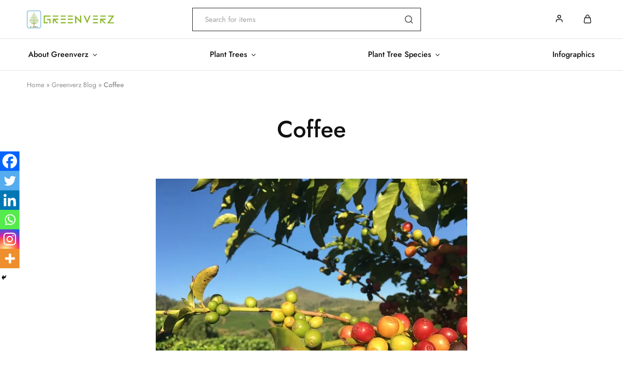

--- FILE ---
content_type: text/css
request_url: https://greenverz.com/wp-content/uploads/elementor/css/post-5.css?ver=1768489801
body_size: 184
content:
.elementor-kit-5{--e-global-color-primary:#6EC1E4;--e-global-color-secondary:#54595F;--e-global-color-text:#7A7A7A;--e-global-color-accent:#61CE70;--e-global-color-f97dfae:#F5F7FA;--e-global-color-cfd5532:#F5F7FA;--e-global-color-8e3a4d5:#31913E;--e-global-color-1faae31:#D7D7D7;--e-global-color-5d4e351:#81CE30;--e-global-color-d57440f:#59A016;--e-global-color-5cb61f2:#104D2A;--e-global-color-00f0c11:#FFFFFF;--e-global-color-906bad9:#1FB35C;--e-global-color-9fc8d21:#29B368;--e-global-color-baabd56:#0C1A10;--e-global-color-02730e4:#E8F5ED;--e-global-color-ba06820:#F4F8F5;--e-global-color-3d10c90:#DCEAE1;--e-global-color-38deaf7:#050C08;--e-global-color-670768c:#1FB35C;--e-global-color-c47b3d3:#29B368;--e-global-color-675a658:#1D2E23;--e-global-color-d18064b:#677E73;--e-global-color-8cc684c:#104C301A;--e-global-color-9b68d0b:#EBF5EC;--e-global-typography-primary-font-family:"Roboto";--e-global-typography-primary-font-weight:600;--e-global-typography-secondary-font-family:"Roboto Slab";--e-global-typography-secondary-font-weight:400;--e-global-typography-text-font-family:"Roboto";--e-global-typography-text-font-weight:400;--e-global-typography-accent-font-family:"Roboto";--e-global-typography-accent-font-weight:500;}.elementor-kit-5 e-page-transition{background-color:#FFBC7D;}.elementor-section.elementor-section-boxed > .elementor-container{max-width:1140px;}.e-con{--container-max-width:1140px;}.elementor-widget:not(:last-child){margin-block-end:20px;}.elementor-element{--widgets-spacing:20px 20px;--widgets-spacing-row:20px;--widgets-spacing-column:20px;}{}h1.entry-title{display:var(--page-title-display);}@media(max-width:1024px){.elementor-section.elementor-section-boxed > .elementor-container{max-width:1024px;}.e-con{--container-max-width:1024px;}}@media(max-width:767px){.elementor-section.elementor-section-boxed > .elementor-container{max-width:767px;}.e-con{--container-max-width:767px;}}

--- FILE ---
content_type: text/css
request_url: https://greenverz.com/wp-content/themes/razzi/style.css?ver=20241212
body_size: 50147
content:
/*!
Theme Name: Razzi
Theme URI: https://razziwp.com/
Author: DrFuri
Author URI: https://razziwp.com/
Description: Multipurpose WooCommerce WordPress Theme
Version: 2.3.2
Requires at least: 5.0
Tested up to: 5.8
Requires PHP: 7.0
License: GNU General Public License v2+
License URI: http://www.gnu.org/licenses/gpl-2.0.html
Text Domain: razzi
Domain Path: lang/
Tags: one-column, two-columns, left-sidebar, right-sidebar, full-width-template, post-formats, theme-options, threaded-comments, translation-ready

*/
/*--------------------------------------------------------------
>>> TABLE OF CONTENTS:
----------------------------------------------------------------
# Normalize
# Typography
# Elements
# Forms
# Navigation
	## Links
	## Menus
# Accessibility
# Alignments
# Clearings
# Widgets
# Content
	## Posts and pages
	## Comments
# Infinite scroll
# Media
	## Captions
	## Galleries
--------------------------------------------------------------*/
:root {
	--rz-color-primary: #FF6F61;
	--rz-color-lighter: #ffffff;
	--rz-color-dark: #111111;
	--rz-color-darker: #1f1f1f;
	--rz-color-placeholder: #A0A0A0;
	--rz-color-hover-primary: #FF6F61;
	--rz-background-color-primary: #FF6F61;
	--rz-background-color-light: #ffffff;
	--rz-background-color-gray: #f5f5f5;
	--rz-background-color-dark: #1F1F1F;
	--rz-background-text-color-primary: #ffffff;
	--rz-border-color: #cccccc;
	--rz-border-color-primary: #FF6F61;
	--rz-border-color-light: #e2e2e2;
	--rz-border-color-lighter: #ffffff;
	--rz-border-color-gray: #cdcdcd;
	--rz-border-color-dark: #1f1f1f;
	--rz-text-color-gray: #767676;
	--rz-text-color: #525252;
	--rz-font-family-primary: 'Jost', Arial, sans-serif;
	--rz-font-family-code: Monaco, Consolas, "Andale Mono", "DejaVu Sans Mono", monospace;
	--rz-font-family-pre: "Courier 10 Pitch", Courier, monospace;
	--rz-ratio-percent: 100%;
}

@keyframes razzi-rotate {
	0% {
		transform: rotate(0deg) scale(1);
	}
	50% {
		transform: rotate(180deg) scale(0.6);
	}
	100% {
		transform: rotate(360deg) scale(1);
	}
}

@keyframes razzi-scale {
	30% {
		transform: scale(0.3);
	}
	100% {
		transform: scale(1);
	}
}

@keyframes razzi-spin {
	from {
		transform: rotate(0deg);
	}
	to {
		transform: rotate(360deg);
	}
}

@keyframes razziFadeInUp {
	from {
		opacity: 0;
		transform: translate3d(0, 80px, 0);
	}
	to {
		opacity: 1;
		transform: none;
	}
}

@-webkit-keyframes fadeInDown {
	from {
		opacity: 0;
		-webkit-transform: translate3d(0, -100%, 0);
		transform: translate3d(0, -100%, 0);
	}
	to {
		opacity: 1;
		-webkit-transform: none;
		transform: none;
	}
}

@keyframes fadeInDown {
	from {
		opacity: 0;
		-webkit-transform: translate3d(0, -100%, 0);
		transform: translate3d(0, -100%, 0);
	}
	to {
		opacity: 1;
		-webkit-transform: none;
		transform: none;
	}
}

@keyframes fadein {
	from {
		opacity: 0;
	}
	to {
		opacity: 1;
	}
}

@keyframes bubble {
	0%, 100% {
		transform: scale(0);
	}
	50% {
		transform: scale(1);
	}
}

@keyframes anim-ripple {
	0% {
		transform: scale(0.8);
		opacity: 0;
	}
	20% {
		transform: scale(1);
		opacity: .4;
	}
	to {
		transform: scale(1.2);
		opacity: 0;
	}
}

/*--------------------------------------------------------------
# Normalize
--------------------------------------------------------------*/
/*! normalize.css v8.0.0 | MIT License | github.com/necolas/normalize.css */
/* Document
	 ========================================================================== */
/**
 * 1. Correct the line height in all browsers.
 * 2. Prevent adjustments of font size after orientation changes in iOS.
 */
html {
	line-height: 1.15;
	/* 1 */
	-webkit-text-size-adjust: 100%;
	/* 2 */
}

/* Sections
	 ========================================================================== */
/**
 * Remove the margin in all browsers.
 */
body {
	margin: 0;
}

/**
 * Correct the font size and margin on `h1` elements within `section` and
 * `article` contexts in Chrome, Firefox, and Safari.
 */
h1 {
	font-size: 2em;
	margin: 0.67em 0;
}

/* Grouping content
	 ========================================================================== */
/**
 * 1. Add the correct box sizing in Firefox.
 * 2. Show the overflow in Edge and IE.
 */
hr {
	box-sizing: content-box;
	/* 1 */
	height: 0;
	/* 1 */
	overflow: visible;
	/* 2 */
}

/**
 * 1. Correct the inheritance and scaling of font size in all browsers.
 * 2. Correct the odd `em` font sizing in all browsers.
 */
pre {
	font-family: monospace, monospace;
	/* 1 */
	font-size: 1em;
	/* 2 */
}

/* Text-level semantics
	 ========================================================================== */
/**
 * Remove the gray background on active links in IE 10.
 */
a {
	background-color: transparent;
}

/**
 * 1. Remove the bottom border in Chrome 57-
 * 2. Add the correct text decoration in Chrome, Edge, IE, Opera, and Safari.
 */
abbr[title] {
	border-bottom: none;
	/* 1 */
	text-decoration: underline;
	/* 2 */
	text-decoration: underline dotted;
	/* 2 */
}

/**
 * Add the correct font weight in Chrome, Edge, and Safari.
 */
b,
strong {
	font-weight: 500;
}

/**
 * 1. Correct the inheritance and scaling of font size in all browsers.
 * 2. Correct the odd `em` font sizing in all browsers.
 */
code,
kbd,
samp {
	font-family: monospace, monospace;
	/* 1 */
	font-size: 1em;
	/* 2 */
}

/**
 * Add the correct font size in all browsers.
 */
small {
	font-size: 80%;
}

/**
 * Prevent `sub` and `sup` elements from affecting the line height in
 * all browsers.
 */
sub,
sup {
	font-size: 75%;
	line-height: 0;
	position: relative;
	vertical-align: baseline;
}

sub {
	bottom: -0.25em;
}

sup {
	top: -0.5em;
}

/* Embedded content
	 ========================================================================== */
/**
 * Remove the border on images inside links in IE 10.
 */
img {
	border-style: none;
}

/* Forms
	 ========================================================================== */
/**
 * 1. Change the font styles in all browsers.
 * 2. Remove the margin in Firefox and Safari.
 */
button,
input,
optgroup,
select,
textarea {
	font-family: inherit;
	/* 1 */
	font-size: 100%;
	/* 1 */
	line-height: 1.15;
	/* 1 */
	margin: 0;
	/* 2 */
}

/**
 * Show the overflow in IE.
 * 1. Show the overflow in Edge.
 */
button,
input {
	/* 1 */
	overflow: visible;
}

/**
 * Remove the inheritance of text transform in Edge, Firefox, and IE.
 * 1. Remove the inheritance of text transform in Firefox.
 */
button,
select {
	/* 1 */
	text-transform: none;
}

/**
 * Correct the inability to style clickable types in iOS and Safari.
 */
button,
[type="button"],
[type="reset"],
[type="submit"] {
	-webkit-appearance: button;
}

/**
 * Remove the inner border and padding in Firefox.
 */
button::-moz-focus-inner,
[type="button"]::-moz-focus-inner,
[type="reset"]::-moz-focus-inner,
[type="submit"]::-moz-focus-inner {
	border-style: none;
	padding: 0;
}

/**
 * Restore the focus styles unset by the previous rule.
 */
button:-moz-focusring,
[type="button"]:-moz-focusring,
[type="reset"]:-moz-focusring,
[type="submit"]:-moz-focusring {
	outline: 1px dotted ButtonText;
}

/**
 * Correct the padding in Firefox.
 */
fieldset {
	padding: 0.35em 0.75em 0.625em;
}

/**
 * 1. Correct the text wrapping in Edge and IE.
 * 2. Correct the color inheritance from `fieldset` elements in IE.
 * 3. Remove the padding so developers are not caught out when they zero out
 *		`fieldset` elements in all browsers.
 */
legend {
	box-sizing: border-box;
	/* 1 */
	color: inherit;
	/* 2 */
	display: table;
	/* 1 */
	max-width: 100%;
	/* 1 */
	padding: 0;
	/* 3 */
	white-space: normal;
	/* 1 */
}

/**
 * Add the correct vertical alignment in Chrome, Firefox, and Opera.
 */
progress {
	vertical-align: baseline;
}

/**
 * Remove the default vertical scrollbar in IE 10+.
 */
textarea {
	overflow: auto;
}

/**
 * 1. Add the correct box sizing in IE 10.
 * 2. Remove the padding in IE 10.
 */
[type="checkbox"],
[type="radio"] {
	box-sizing: border-box;
	/* 1 */
	padding: 0;
	/* 2 */
}

/**
 * Correct the cursor style of increment and decrement buttons in Chrome.
 */
[type="number"]::-webkit-inner-spin-button,
[type="number"]::-webkit-outer-spin-button {
	height: auto;
}

/**
 * 1. Correct the odd appearance in Chrome and Safari.
 * 2. Correct the outline style in Safari.
 */
[type="search"] {
	-webkit-appearance: textfield;
	/* 1 */
	outline-offset: -2px;
	/* 2 */
}

/**
 * Remove the inner padding in Chrome and Safari on macOS.
 */
[type="search"]::-webkit-search-decoration {
	-webkit-appearance: none;
}

/**
 * 1. Correct the inability to style clickable types in iOS and Safari.
 * 2. Change font properties to `inherit` in Safari.
 */
::-webkit-file-upload-button {
	-webkit-appearance: button;
	/* 1 */
	font: inherit;
	/* 2 */
}

/* Interactive
	 ========================================================================== */
/*
 * Add the correct display in Edge, IE 10+, and Firefox.
 */
details {
	display: block;
}

/*
 * Add the correct display in all browsers.
 */
summary {
	display: list-item;
}

/* Misc
	 ========================================================================== */
/**
 * Add the correct display in IE 10+.
 */
template {
	display: none;
}

/**
 * Add the correct display in IE 10.
 */
[hidden] {
	display: none;
}

/*--------------------------------------------------------------
# Typography
--------------------------------------------------------------*/
body,
button,
input,
select,
optgroup,
textarea {
	color: var(--rz-text-color);
	font-family: var(--rz-font-family-primary);
	font-size: 16px;
	line-height: 1.5;
	-ms-word-wrap: break-word;
	word-wrap: break-word;
	box-sizing: border-box;
}

a {
	outline: none;
	transition: .5s;
	color: var(--rz-color-dark);
	text-decoration: none;
}

a:focus, a:hover, a:active {
	outline: 0;
}

h1, h2, h3, h4, h5, h6 {
	font-weight: 500;
	color: var(--rz-color-dark);
	line-height: 1.33;
}

h1 {
	font-size: 60px;
}

h2 {
	font-size: 40px;
}

h3 {
	font-size: 32px;
}

h4 {
	font-size: 24px;
}

h5 {
	font-size: 20px;
}

h6 {
	font-size: 16px;
}

p {
	margin-bottom: 1.5em;
}

dfn, cite, em, i {
	font-style: italic;
}

blockquote {
	font-size: 20px;
	line-height: 1.5;
	color: var(--rz-color-dark);
	padding: 20px 30px;
	border-left: 3px solid var(--rz-color-primary);
	margin-left: 35px;
}

blockquote p {
	margin: 0 0 10px;
}

blockquote cite {
	font-size: 14px;
	display: block;
	color: #838889;
}

blockquote cite a {
	color: inherit;
}

address {
	margin: 0 0 1.5em;
}

pre {
	background-color: #eee;
	font-family: var(--rz-font-family-pre);
	font-size: 13px;
	line-height: 1.6;
	margin-bottom: 1.6em;
	max-width: 100%;
	overflow: auto;
	padding: 1.6em;
}

code, kbd, tt, var {
	font-family: var(--rz-font-family-code);
	font-size: 13px;
}

code {
	padding: 2px 4px;
	color: #c7254e;
	background-color: #f9f2f4;
}

abbr, acronym {
	border-bottom: 1px dotted #666;
	cursor: help;
}

mark, ins {
	background-color: #fff9c0;
	text-decoration: none;
}

big {
	font-size: 125%;
}

pre.wp-block-verse {
	font-family: var(--rz-font-family-pre);
}

/*--------------------------------------------------------------
# Elements
--------------------------------------------------------------*/
html {
	box-sizing: border-box;
}

*,
*:before,
*:after {
	/* Inherit box-sizing to make it easier to change the property for components that leverage other behavior; see https://css-tricks.com/inheriting-box-sizing-probably-slightly-better-best-practice/ */
	box-sizing: border-box;
}

body {
	background: #fff;
	/* Fallback for when there is no custom background color defined. */
}

hr {
	background-color: #cccccc;
	border: 0;
	height: 1px;
	margin-bottom: 1.5em;
}

ul,
ol {
	margin: 0 0 1.5em;
	padding-left: 1.5em;
}

ul {
	list-style: disc;
}

ol {
	list-style: decimal;
}

li > ul,
li > ol {
	margin-bottom: 0;
}

dt {
	font-weight: 700;
}

dd {
	margin: 0 1.5em 1.5em;
}

ol.razzi-custom-padding li:not(:last-child) {
	padding-bottom: 11px;
}

ul.razzi-check-list {
	list-style: none;
	margin: 0;
	padding: 0;
}

ul.razzi-check-list li {
	position: relative;
	padding-left: 19px;
}

ul.razzi-check-list li:not(:last-child) {
	margin-bottom: 8px;
}

ul.razzi-check-list li:before {
	content: "";
	position: absolute;
	bottom: 5px;
	left: 0;
	width: 10px;
	height: 10px;
	background-repeat: no-repeat;
	background-size: 9px;
	background-image: url("[data-uri]");
}

img {
	height: auto;
	/* Make sure images are scaled correctly. */
	max-width: 100%;
	/* Adhere to container width. */
}

figure {
	margin: 1em 0;
	/* Extra wide images within figure tags don't overflow the content area. */
}

.rz-ratio {
	display: flex;
	width: 100%;
	position: relative;
}

.rz-ratio:before {
	content: '';
	width: 0;
	height: 0;
	display: block;
	padding-bottom: var(--rz-ratio-percent);
}

.rz-ratio img {
	display: block;
	max-width: 100%;
	position: absolute;
	margin: 0;
	top: 0;
	left: 0;
	height: 100%;
	width: 100%;
	object-fit: cover;
	object-position: center;
}

.rz-ratio--portrait {
	--rz-ratio-percent: 128%;
}

.razzi-loading {
	position: relative;
}

.razzi-loading:before {
	content: '';
	display: block;
	border-radius: 100px;
	position: absolute;
}

.razzi-loading:before {
	background-color: var(--rz-background-color-primary);
	height: 13px;
	width: 13px;
	top: 0;
	left: 0;
	animation: razzi-scale 1s 0s cubic-bezier(0.09, 0.57, 0.49, 0.9) infinite;
}

.razziFadeInUp {
	animation-name: razziFadeInUp;
	animation-duration: 0.8s;
	animation-fill-mode: both;
	animation-timing-function: cubic-bezier(0.65, 0.8, 0.44, 0.99);
}

.razzi-gooey {
	width: 100%;
	height: 100%;
	background-color: var(--rz-background-color-light);
	display: flex;
	align-items: center;
	justify-content: center;
}

.razzi-gooey span {
	display: block;
	float: left;
	width: 10px;
	height: 10px;
	margin: 0 8px;
	background-color: var(--rz-background-color-dark);
	border-radius: 50%;
	animation: bubble 1.2s -0.6s infinite ease-out;
}

.razzi-gooey span:nth-child(2n) {
	animation-delay: -1s;
}

.razzi-gooey span:nth-child(3n) {
	animation-delay: 0s;
}

.razzi-svg-icon {
	display: inline-flex;
}

.razzi-svg-icon svg {
	vertical-align: -0.125em;
	width: 1em;
	height: 1em;
	display: inline-block;
}

.text-center {
	text-align: center;
}

.text-left {
	text-align: left;
}

.text-right {
	text-align: right;
}

.border-color-dark {
	border-color: var(--rz-border-color-dark) !important;
}

.razzi-scrollbar {
	overflow-y: auto;
	scrollbar-color: #1f1f1f #e2e2e278;
	scrollbar-width: thin;
}

.razzi-scrollbar::-webkit-scrollbar {
	width: 2px;
}

.razzi-scrollbar::-webkit-scrollbar-track {
	background-color: #e2e2e2;
}

.razzi-scrollbar::-webkit-scrollbar-thumb {
	background-color: #1f1f1f;
}

.primary-color {
	color: var(--rz-color-primary);
}

.image-zoom {
	overflow: hidden;
}

.image-zoom img {
	transition: transform .3s ease;
	vertical-align: middle;
}

.image-zoom:hover img {
	transform: scale(1.05);
	-ms-transform: scale(1.05);
	/* IE 9 */
	-moz-transform: scale(1.05);
	/* Firefox */
	-webkit-transform: scale(1.05);
	/* Safari and Chrome */
	-o-transform: scale(1.05);
	/* Opera */
}

@-webkit-keyframes fadeIn {
	from {
		opacity: 0;
	}
	to {
		opacity: 1;
	}
}

@-moz-keyframes fadeIn {
	from {
		opacity: 0;
	}
	to {
		opacity: 1;
	}
}

@keyframes fadeIn {
	from {
		opacity: 0;
	}
	to {
		opacity: 1;
	}
}

.razzi-tabs .tabs-nav {
	margin: 0;
	padding: 0;
	overflow: hidden;
	list-style-type: none;
}

.razzi-tabs .tabs-nav li {
	float: left;
}

.razzi-tabs .tabs-nav a {
	display: block;
}

.razzi-tabs .tabs-content {
	position: relative;
}

.razzi-tabs .tabs-panel {
	position: absolute;
	top: 0;
	left: 0;
	z-index: -1;
	width: 100%;
	opacity: 0;
	transition: opacity 0.2s ease;
	transform: translateY(10px);
}

.razzi-tabs .tabs-panel.active {
	position: relative;
	z-index: 2;
	opacity: 1;
	top: 0;
	transform: translateY(0);
	transition: all 0.2s ease;
	transition-delay: 0.1s;
}

.hidden {
	display: none !important;
	visibility: hidden !important;
}

table {
	margin: 0 0 1.5em;
	width: 100%;
	border-collapse: collapse;
	border-spacing: 0;
	border-width: 1px 0 0 1px;
}

caption,
td,
th {
	padding: 0;
	font-weight: normal;
	text-align: left;
}

table,
th,
td {
	border: 1px solid var(--rz-border-color-gray);
}

th {
	border-width: 0 1px 1px 0;
}

td {
	border-width: 0 1px 1px 0;
}

th,
td {
	padding: 10px;
}

thead th {
	font-weight: 500;
}

table.large-padding thead th, table.large-padding thead td {
	padding: 12px 30px;
}

table.large-padding th,
table.large-padding td {
	padding: 18px 30px;
}

/*--------------------------------------------------------------
# Forms
--------------------------------------------------------------*/
button,
input[type="button"],
input[type="reset"],
input[type="submit"] {
	font-weight: 500;
	font-size: 16px;
	line-height: 50px;
	display: inline-block;
	background-color: var(--rz-background-color-dark);
	color: var(--rz-color-lighter);
	padding: 0 37px;
	text-align: center;
	transition: ease .3s;
	white-space: nowrap;
	text-decoration: none;
	cursor: pointer;
	border: none;
}

button:focus,
input[type="button"]:focus,
input[type="reset"]:focus,
input[type="submit"]:focus {
	outline: none;
}

.razzi-button {
	font-weight: 500;
	font-size: 16px;
	line-height: 50px;
	display: inline-block;
	background-color: var(--rz-background-color-dark);
	color: var(--rz-color-lighter);
	padding: 0 37px;
	text-align: center;
	transition: ease .3s;
	white-space: nowrap;
	text-decoration: none;
}

.razzi-button .razzi-svg-icon {
	vertical-align: middle;
	margin-left: 10px;
	font-size: 13px;
	transition: ease .3s;
	display: inline-block;
	/*rtl:raw:
			transform: rotateY(180deg);
		*/
}

.razzi-button.button-smaller {
	font-size: 15px;
	line-height: 42px;
	padding: 0 25px;
}

.razzi-button.button-medium {
	line-height: 46px;
	padding: 0 31px;
}

.razzi-button.button-larger {
	line-height: 54px;
	padding: 0 43px;
}

.razzi-button.button-big {
	line-height: 70px;
	display: block;
}

.razzi-button.button-outline, .razzi-button.button-normal {
	color: var(--rz-color-dark);
	background-color: transparent;
}

.razzi-button.button-outline .razzi-svg-icon, .razzi-button.button-normal .razzi-svg-icon {
	color: inherit;
}

.razzi-button.button-outline {
	border: 1px solid;
}

.razzi-button.button-normal {
	padding: 0;
	line-height: inherit;
}

.razzi-button:not(.button-outline):not(.button-normal).button-light {
	background-color: var(--rz-background-color-light);
	color: var(--rz-color-dark);
}

.razzi-button:not(.button-outline):not(.button-normal).button-light .razzi-svg-icon {
	color: var(--rz-color-dark);
}

.razzi-button:hover .razzi-svg-icon {
	transform: translateX(3px);
	/*rtl:raw:
				transform: translateX(-3px) rotateY(180deg);
			*/
}

.btn-primary:not(.button-outline):not(.button-normal) {
	background-color: var(--rz-background-color-primary);
	color: var(--rz-background-text-color-primary);
}

.btn-primary.button-outline {
	border-color: var(--rz-border-color-primary);
}

.razzi-button--underlined {
	font-weight: 500;
	font-size: 16px;
	line-height: 1.4375;
	background-color: transparent;
	color: var(--rz-color-dark);
	padding: 0 15px 3px;
	display: inline-block;
	position: relative;
}

.razzi-button--underlined:after {
	content: '';
	position: absolute;
	left: 0;
	bottom: 0;
	right: 0;
	border-bottom: 1px solid;
	transform-origin: left center;
	transition: all .2s ease-in-out;
	transition-property: transform;
}

.razzi-button--underlined:hover {
	color: var(--rz-color-dark);
}

.razzi-button--underlined:hover:after {
	transform-origin: right center;
	transform: scaleX(0);
}

input[type="text"],
input[type="email"],
input[type="url"],
input[type="password"],
input[type="search"],
input[type="number"],
input[type="tel"],
input[type="range"],
input[type="date"],
input[type="month"],
input[type="week"],
input[type="time"],
input[type="datetime"],
input[type="datetime-local"],
input[type="color"],
textarea {
	color: var(--rz-color-dark);
	border: 1px solid var(--rz-border-color);
	box-sizing: border-box;
	padding: 12px 15px;
	font-size: 16px;
	transition: all .1s ease-in-out;
	outline: none;
}

input[type="text"]:focus,
input[type="email"]:focus,
input[type="url"]:focus,
input[type="password"]:focus,
input[type="search"]:focus,
input[type="number"]:focus,
input[type="tel"]:focus,
input[type="range"]:focus,
input[type="date"]:focus,
input[type="month"]:focus,
input[type="week"]:focus,
input[type="time"]:focus,
input[type="datetime"]:focus,
input[type="datetime-local"]:focus,
input[type="color"]:focus,
textarea:focus {
	color: var(--rz-color-dark);
	border-color: var(--rz-color-darker);
	outline: none;
}

select {
	border: 1px solid var(--rz-border-color);
	padding: 12px 25px;
	color: var(--rz-color-dark);
	cursor: pointer;
	-moz-appearance: none;
	/* Firefox */
	-webkit-appearance: none;
	/* Safari and Chrome */
	appearance: none;
	background-image: url([data-uri]);
	background-repeat: no-repeat;
	background-position: calc(100% - 20px) 50%;
	transition: .1s;
	padding-right: 40px;
}

select:focus {
	border-color: var(--rz-border-color-darker);
	outline: none;
	background-image: url("[data-uri]");
}

textarea {
	padding: 15px;
	height: 150px;
}

/*--------------------------------------------------------------
# Navigation
--------------------------------------------------------------*/
/*--------------------------------------------------------------
## Menus
--------------------------------------------------------------*/
.main-navigation {
	height: 100%;
}

.main-navigation ul {
	display: none;
	list-style: none;
	margin: 0;
	padding-left: 0;
}

.main-navigation ul ul {
	box-shadow: 0 0 30px 0 rgba(0, 0, 0, 0.1);
	background-color: var(--rz-background-color-light);
	box-sizing: border-box;
	min-width: 200px;
	padding: 18px 0;
	float: left;
	position: absolute;
	top: 100%;
	left: 0;
	margin-top: -1px;
	z-index: 99999;
	transition: opacity .3s;
	opacity: 0;
	transform: scaleX(0);
	pointer-events: none;
}

.main-navigation ul ul ul {
	left: 100%;
	top: 0;
	transform: scaleX(1);
}

.main-navigation ul ul li {
	padding: 6px 30px;
	text-align: left;
}

.main-navigation ul ul li:hover > ul,
.main-navigation ul ul li.focus > ul {
	left: 100%;
}

.main-navigation ul ul li:last-child {
	margin-bottom: 0;
}

.main-navigation ul ul li.menu-item-has-children .toggle-menu-children {
	margin-top: 2px;
}

.main-navigation ul ul li.menu-item-has-children .toggle-menu-children .razzi-svg-icon {
	transform: rotate(-90deg);
}

.main-navigation ul ul a {
	font-size: 15px;
	line-height: 1.5;
	text-transform: initial;
	color: var(--rz-color-dark);
	transition: .5s;
	font-weight: 400;
	cursor: pointer;
	white-space: nowrap;
}

.main-navigation .menu-item-has-children .toggle-menu-children {
	position: absolute;
	right: 0;
	top: calc( 50%);
	transform: translateY(-50%);
	line-height: 1;
	font-size: 14px;
	cursor: pointer;
	transition: .3s transform;
	margin-top: 1px;
}

.main-navigation .nav-menu {
	height: 100%;
	width: 100%;
	display: flex;
	align-items: center;
}

.main-navigation .nav-menu > li {
	display: flex;
	align-items: center;
	padding-top: 8px;
	padding-bottom: 8px;
}

.main-navigation .nav-menu > li > a {
	padding: 3px;
	white-space: nowrap;
	position: relative;
}

.main-navigation .nav-menu > li > a:after {
	content: '';
	position: absolute;
	bottom: -2px;
	left: 0;
	right: 0;
	width: 0;
	height: 1px;
	background-color: var(--rz-color-hover-primary);
	transition: .5s;
	opacity: 0;
}

.main-navigation .nav-menu > li > a .toggle-menu-children .razzi-svg-icon {
	transition: none;
	display: block;
}

.main-navigation .nav-menu > li.primary-color > a {
	color: var(--rz-color-hover-primary);
}

.main-navigation .nav-menu > li.menu-item-has-children > a {
	position: relative;
	padding-right: 20px;
}

.main-navigation .nav-menu > li:hover > a, .main-navigation .nav-menu > li.focus > a {
	color: var(--rz-color-hover-primary);
}

.main-navigation .nav-menu > li:hover > a:after, .main-navigation .nav-menu > li.focus > a:after {
	opacity: 1;
	width: 100%;
}

.main-navigation .nav-menu > li:first-child {
	padding-left: 0;
}

.main-navigation .nav-menu > li:last-child {
	padding-right: 0;
}

.main-navigation .nav-menu li {
	height: 100%;
	width: 100%;
}

.main-navigation .nav-menu li:hover > ul {
	opacity: 1;
	transform: scaleX(1);
	pointer-events: initial;
}

.main-navigation .nav-menu ul li a:after {
	bottom: 7px;
}

.main-navigation .nav-menu ul > .menu-item-has-children > a {
	position: relative;
}

.main-navigation li {
	float: left;
	position: relative;
	padding: 0 14px;
	outline: none;
}

.main-navigation a {
	display: block;
	font-style: normal;
	font-weight: 500;
	font-size: 16px;
	text-decoration: none;
	line-height: 1;
	color: var(--rz-header-color-dark);
	outline: none;
	transition: .5s;
}

.main-navigation a:hover, .main-navigation a.focus {
	color: var(--rz-color-primary);
}

.primary-navigation:not(.main-menu-current-color) .nav-menu > li.current-menu-parent > a, .primary-navigation:not(.main-menu-current-color) .nav-menu > li.current_page_parent > a {
	color: var(--rz-color-hover-primary);
}

.primary-navigation:not(.main-menu-current-color) .nav-menu > li.current-menu-parent > a:after, .primary-navigation:not(.main-menu-current-color) .nav-menu > li.current_page_parent > a:after {
	opacity: 1;
	width: 100%;
}

.primary-navigation:not(.has-arrow) .nav-menu > li.menu-item-has-children > a {
	padding-right: 3px;
}

.secondary-navigation .nav-menu > li > a {
	text-transform: uppercase;
}

.secondary-navigation .nav-menu > li.menu-item-has-children > a {
	padding-right: 3px;
}

.logo-center .header-center-items > .main-navigation .nav-menu {
	justify-content: flex-end;
}

.logo-center .header-center-items .site-branding + .main-navigation .nav-menu {
	justify-content: flex-start;
}

/* Small menu. */
.menu-toggle,
.main-navigation.toggled ul {
	display: block;
}

@media screen and (min-width: 37.5em) {
	.menu-toggle {
		display: none;
	}
	.main-navigation ul {
		display: block;
	}
}

.comment-navigation,
.posts-navigation,
.post-navigation {
	margin: 0 0 1.5em;
	overflow: hidden;
}

.comment-navigation .nav-previous,
.posts-navigation .nav-previous,
.post-navigation .nav-previous {
	float: left;
	width: 50%;
}

.comment-navigation .nav-next,
.posts-navigation .nav-next,
.post-navigation .nav-next {
	float: right;
	text-align: right;
	width: 50%;
}

.socials-menu .menu {
	margin: 0;
	padding: 0;
	list-style: none;
}

.socials-menu li {
	display: inline-block;
	padding: 0 12px;
	line-height: 1;
}

.socials-menu li:first-child {
	padding-left: 0;
}

.socials-menu li:last-child {
	padding-right: 0;
}

.socials-menu span:not(.razzi-svg-icon) {
	display: none;
}

.main-navigation li.is-mega-menu {
	position: static;
}

.main-navigation li.is-mega-menu.has-width {
	position: relative;
}

.main-navigation li.is-mega-menu.align-right .dropdown-submenu {
	left: auto;
	right: 0;
}

.main-navigation li.is-mega-menu.align-center .dropdown-submenu {
	left: 50%;
}

.main-navigation li.is-mega-menu.align-center:hover > ul {
	transform: translateX(-50%) scaleX(1);
}

.main-navigation li.is-mega-menu .dropdown-submenu {
	padding: 32px;
	left: 0;
}

.main-navigation li.is-mega-menu .mega-menu-content {
	padding: 0;
}

.main-navigation li.is-mega-menu .menu-item-mega {
	margin-bottom: 20px;
}

.main-navigation li.is-mega-menu .menu-item-mega a {
	pointer-events: auto;
}

.main-navigation li.is-mega-menu .menu-item-mega a.is-label {
	margin: 28px 0 20px;
}

.main-navigation li.is-mega-menu .menu-item-mega a.is-label,
.main-navigation li.is-mega-menu .menu-item-mega > a {
	font-size: 16px;
	font-weight: 500;
	margin-bottom: 10px;
}

.main-navigation li.is-mega-menu .menu-item-mega ul {
	border: none;
	padding: 20px 0;
	position: relative;
	left: 0;
	top: 0;
	box-shadow: none;
	transform: none;
	background-color: transparent;
	opacity: 1;
}

.main-navigation li.is-mega-menu .menu-item-mega ul li {
	padding: 0;
	float: initial;
	margin-bottom: 9px;
}

.main-navigation li a.has-icon {
	display: flex;
	align-items: center;
}

.main-navigation li a.has-icon img {
	width: 20px;
}

.main-navigation li a.has-icon img,
.main-navigation li a.has-icon > .razzi-svg-icon {
	margin-right: 7px;
}

.main-navigation > ul > li.dropdown > a .razzi-menu-badges {
	position: absolute;
	right: auto;
	bottom: 22px;
}

.main-navigation > ul > li.dropdown > a.has-icon .razzi-menu-badges {
	left: calc( 100% - 23px);
}

.header-center-items .main-navigation li.is-mega-menu.has-custom-width {
	position: static;
}

.razzi-menu-badges {
	--rz-badges-bg-color: #dd3333;
	white-space: nowrap;
	font-weight: 600;
	font-size: 9px;
	line-height: 12px;
	padding: 2px 4px;
	bottom: 15px;
	right: -5px;
	background-color: var(--rz-badges-bg-color);
	color: var(--rz-color-lighter);
	position: relative;
}

.razzi-menu-badges:before {
	content: "";
	position: absolute;
	top: 100%;
	left: 0;
	border: 4px solid;
	border-right-color: transparent !important;
	border-bottom-color: transparent !important;
	border-right-width: 7px;
	border-left-width: 0;
	border-color: var(--rz-badges-bg-color);
}

.razzi-mega-menu-banner {
	padding: 42px 20px;
	background-size: cover;
	background-position: center;
	text-align: center;
}

.razzi-mega-menu-banner .razzi-button {
	color: #fff;
	background-color: transparent;
	padding: 0;
}

.razzi-mega-menu-banner-title {
	font-size: 20px;
	color: #fff;
	font-weight: 500;
	text-transform: uppercase;
	margin: 0 0 10px 0;
}

.site-breadcrumb {
	padding: 19px 0;
	margin: 0;
	font-size: 14px;
	color: #909090;
	/*rtl:raw:
		display: flex;
	*/
}

.site-breadcrumb li {
	list-style: none;
	display: inline-block;
}

.site-breadcrumb a {
	color: inherit;
}

.site-breadcrumb a:hover {
	color: var(--rz-color-dark);
}

.site-breadcrumb .delimiter {
	margin: 0 5px;
}

.site-breadcrumb .razzi-svg-icon {
	display: inline-block;
	/*rtl:raw:
			transform: rotateY(180deg);
		*/
}

.next-posts-navigation {
	display: block;
	text-align: center;
}

.next-posts-navigation .nav-previous-ajax {
	display: inline-block;
	position: relative;
}

.next-posts-navigation .nav-previous-ajax a {
	display: block;
	font-weight: 600;
	padding: 11px 45px;
	border: 1px solid var(--rz-border-color-dark);
	transition: 0.35s;
}

.next-posts-navigation .nav-previous-ajax a:hover {
	background-color: var(--rz-color-dark);
	color: var(--rz-color-lighter);
}

.next-posts-navigation .razzi-gooey-loading {
	position: absolute;
	width: 100%;
	height: 100%;
	left: 0;
	top: 0;
	opacity: 0;
	z-index: -1;
	transition: cubic-bezier(0.075, 0.82, 0.165, 1);
}

.next-posts-navigation.loading .razzi-gooey-loading {
	opacity: 1;
	z-index: 1;
}

.navigation.pagination .nav-links {
	display: flex;
	align-items: center;
	justify-content: center;
	gap: 10px;
}

.navigation.pagination .nav-links .page-numbers {
	display: flex;
	align-items: center;
	justify-content: center;
	min-width: 44px;
	min-height: 44px;
	padding: 8px 10px;
	border: 1px solid var(--rz-border-color-light);
}

.navigation.pagination .nav-links .page-numbers.current, .navigation.pagination .nav-links .page-numbers:hover {
	background-color: #1F1F1F;
	color: #fff;
	border-color: #1F1F1F;
}

.navigation.pagination .nav-links .razzi-svg-icon {
	font-size: 20px;
}

/*--------------------------------------------------------------
# Accessibility
--------------------------------------------------------------*/
/* Text meant only for screen readers. */
.screen-reader-text, .site-branding .site-title,
.site-branding .site-description {
	border: 0;
	clip: rect(1px, 1px, 1px, 1px);
	clip-path: inset(50%);
	height: 1px;
	margin: -1px;
	overflow: hidden;
	padding: 0;
	position: absolute !important;
	width: 1px;
	word-wrap: normal !important;
	/* Many screen reader and browser combinations announce broken words as they would appear visually. */
}

.screen-reader-text:focus, .site-branding .site-title:focus,
.site-branding .site-description:focus {
	background-color: #f1f1f1;
	border-radius: 3px;
	box-shadow: 0 0 2px 2px rgba(0, 0, 0, 0.6);
	clip: auto !important;
	clip-path: none;
	color: #21759b;
	display: block;
	font-size: 14px;
	font-weight: bold;
	height: auto;
	left: 5px;
	line-height: normal;
	padding: 15px 23px 14px;
	text-decoration: none;
	top: 5px;
	width: auto;
	z-index: 100000;
	/* Above WP toolbar. */
}

/* Do not show the outline on the skip link target. */
#content[tabindex="-1"]:focus {
	outline: 0;
}

/*--------------------------------------------------------------
# Alignments
--------------------------------------------------------------*/
.alignleft {
	display: inline;
	float: left;
	margin-right: 1.5em;
}

.alignright {
	display: inline;
	float: right;
	margin-left: 1.5em;
}

.aligncenter {
	clear: both;
	display: block;
	margin-left: auto;
	margin-right: auto;
}

/*--------------------------------------------------------------
# Clearings
--------------------------------------------------------------*/
.clear:before,
.clear:after,
.clearfix:before,
.clearfix:after {
	content: "";
	display: table;
	table-layout: fixed;
}

.clear:after,
.clearfix:after {
	clear: both;
}

/*--------------------------------------------------------------
# Widgets
--------------------------------------------------------------*/
.widget {
	margin: 0 0 40px;
	padding: 23px;
	border: 1px solid var(--rz-border-color-light);
	/* Make sure select elements fit in widgets. */
}

.widget.filled {
	border-width: 0;
}

.widget select {
	width: 100%;
}

.widget ul,
.widget ol {
	margin-bottom: 0;
}

.widget:not(.widget_block) ul {
	list-style: none;
	padding-left: 0;
}

.widget:not(.widget_block) ul ul {
	padding-left: 15px;
}

.widget ol {
	padding-left: 16px;
}

.widget:not(.widget_block) li {
	padding: 7px 0;
}

.widget > ul > li:first-child {
	padding-top: 0;
}

.widget > ul > li:last-child {
	padding-bottom: 0;
}

.widget .tagcloud {
	margin: -4px -2px;
}

.widget .tagcloud a {
	border: 1px solid var(--rz-border-color-gray);
	display: inline-block;
	padding: 9px 21px;
	font-size: 14px !important;
	color: var(--rz-text-color);
	margin: 4px 2px;
}

.widget .tagcloud a:hover {
	border-color: var(--rz-border-color-dark);
}

.widget .mc4wp-form {
	font-size: 14px;
}

.widget .mc4wp-form .mc4wp-form-fields > :first-child {
	margin-top: 0;
}

.widget .mc4wp-form input,
.widget .mc4wp-form select,
.widget .mc4wp-form textarea,
.widget .mc4wp-form button {
	min-width: 0;
	margin-top: 20px;
}

.widget .mc4wp-form input,
.widget .mc4wp-form select {
	height: 60px;
	margin-right: 0;
}

.widget .mc4wp-form input[type=submit],
.widget .mc4wp-form input[type=reset],
.widget .mc4wp-form button {
	padding: 0 20px;
}

.widget .mc4wp-form input[type=checkbox],
.widget .mc4wp-form input[type=radio] {
	padding: 0;
	width: auto;
	height: auto;
	margin: 0 5px 0 0;
}

.widget .mc4wp-form p:last-of-type {
	margin-bottom: 0;
}

.widget.widget_block > * {
	margin-top: 0;
}

.widget-title,
.widgettitle {
	font-size: 16px;
	font-weight: 600;
	text-transform: uppercase;
	line-height: 1;
	margin: 0 0 20px;
	padding: 0 0 13px;
	border-bottom: 2px solid;
}

.search-form {
	position: relative;
	color: var(--rz-color-darker);
}

.search-form:after {
	content: "";
	background-image: url([data-uri]);
	position: absolute;
	top: 50%;
	right: 17px;
	transform: translateY(-50%);
	font-size: 18px;
	width: 14px;
	height: 14px;
	background-repeat: no-repeat;
}

.search-form label {
	margin-bottom: 0;
}

.search-form .screen-reader-text, .search-form .site-branding .site-title, .site-branding .search-form .site-title,
.search-form .site-branding .site-description, .site-branding .search-form .site-description {
	display: none;
}

.search-form label {
	width: 100%;
}

.search-form .search-field {
	width: 100%;
}

.search-form .search-submit {
	background-color: transparent;
	position: absolute;
	top: 50%;
	right: 0;
	transform: translateY(-50%);
	border: none;
	text-indent: -9999px;
	z-index: 10;
	box-shadow: none;
	outline: 0;
}

.search-form .search-submit:hover, .search-form .search-submit:focus {
	background-color: transparent;
}

.widget_nav_menu li,
.widget_pages li {
	padding: 5px 0;
}

.widget_nav_menu li:last-child,
.widget_pages li:last-child {
	padding-bottom: 0;
}

.widget_archive ul,
.widget_categories ul {
	list-style: none;
	margin: 0;
	padding: 0;
}

.widget_archive ul ul,
.widget_categories ul ul {
	padding-left: 20px;
	margin-top: 10px;
	border-top: 1px solid var(--rz-border-color-light);
}

.widget_archive ul ul li:last-child,
.widget_categories ul ul li:last-child {
	padding-bottom: 0;
}

.widget_archive li,
.widget_categories li {
	padding: 10px 0;
	border-bottom: 1px solid var(--rz-border-color-light);
}

.widget_archive li:last-child,
.widget_categories li:last-child {
	border-bottom: 0;
}

.widget_archive li .posts-count,
.widget_categories li .posts-count {
	font-size: 12px;
	color: #838889;
	float: right;
	margin-top: 5px;
}

.razzi-widget__social-links .social-links {
	margin-left: -7.5px;
	margin-right: -7.5px;
	display: flex;
	align-items: center;
	flex-wrap: wrap;
}

.razzi-widget__social-links .social-links a.social {
	padding: 0 7.5px;
	font-size: 20px;
	color: var(--rz-color-darker);
}

.razzi-widget__social-links .social-links a.social:hover {
	color: var(--rz-color-primary);
}

.razzi-widget__social-links .social-links a.social.facebook {
	margin-top: -3px;
}

.widget_calendar,
.wp-block-calendar {
	background-color: #fafafa;
	border: 1px solid #ccc;
	padding: 21px 19px 12px;
}

.widget_calendar .wp-block-calendar,
.widget_calendar .calendar_wrap,
.wp-block-calendar .wp-block-calendar,
.wp-block-calendar .calendar_wrap {
	position: relative;
}

.widget_calendar .wp-calendar-table,
.wp-block-calendar .wp-calendar-table {
	margin-bottom: 5px;
	border: none;
}

.widget_calendar caption,
.wp-block-calendar caption {
	margin-bottom: 15px;
	font-weight: 600;
	padding: 0 6px;
	text-align: center;
}

.widget_calendar thead, .widget_calendar tbody,
.wp-block-calendar thead,
.wp-block-calendar tbody {
	border: none;
	margin-left: -.25em;
	margin-right: -.25em;
}

.widget_calendar thead th, .widget_calendar thead td, .widget_calendar tbody th, .widget_calendar tbody td,
.wp-block-calendar thead th,
.wp-block-calendar thead td,
.wp-block-calendar tbody th,
.wp-block-calendar tbody td {
	background: transparent;
	border: 0;
	text-align: center;
	line-height: 2;
	vertical-align: middle;
	word-break: normal;
}

.widget_calendar thead th,
.wp-block-calendar thead th {
	visibility: hidden;
	position: relative;
	font-size: 14px;
	color: #999;
}

.widget_calendar thead th:after,
.wp-block-calendar thead th:after {
	content: '';
	visibility: visible;
	display: block;
	position: absolute;
	top: 0;
	left: 50%;
	transform: translateX(-50%);
}

.widget_calendar thead th[title="Monday"]:after,
.wp-block-calendar thead th[title="Monday"]:after {
	content: 'Mo';
}

.widget_calendar thead th[title="Tuesday"]:after,
.wp-block-calendar thead th[title="Tuesday"]:after {
	content: 'Tu';
}

.widget_calendar thead th[title="Wednesday"]:after,
.wp-block-calendar thead th[title="Wednesday"]:after {
	content: 'We';
}

.widget_calendar thead th[title="Thursday"]:after,
.wp-block-calendar thead th[title="Thursday"]:after {
	content: 'Th';
}

.widget_calendar thead th[title="Friday"]:after,
.wp-block-calendar thead th[title="Friday"]:after {
	content: 'Fr';
}

.widget_calendar thead th[title="Saturday"]:after,
.wp-block-calendar thead th[title="Saturday"]:after {
	content: 'Sa';
}

.widget_calendar thead th[title="Sunday"]:after,
.wp-block-calendar thead th[title="Sunday"]:after {
	content: 'Su';
}

.widget_calendar tbody td,
.wp-block-calendar tbody td {
	font-size: 14px;
	color: #000;
}

.widget_calendar tbody #today,
.wp-block-calendar tbody #today {
	position: relative;
	z-index: 9;
	color: var(--rz-background-text-color-primary);
}

.widget_calendar tbody #today:after,
.wp-block-calendar tbody #today:after {
	content: '';
	position: absolute;
	top: 50%;
	left: 50%;
	transform: translate(-50%, -50%);
	width: 28px;
	height: 28px;
	background-color: var(--rz-background-color-primary);
	border-radius: 50%;
	z-index: -1;
}

.widget_calendar tbody .old,
.wp-block-calendar tbody .old {
	color: #999;
}

.widget_calendar .wp-calendar-nav a,
.wp-block-calendar .wp-calendar-nav a {
	color: #000;
	text-decoration: none;
}

.widget_calendar .wp-calendar-nav a:hover,
.wp-block-calendar .wp-calendar-nav a:hover {
	color: var(--rz-background-color-primary);
}

.single-post .entry-content .wp-block-calendar {
	margin-top: 20px;
}

.wp-block-page-list {
	margin: 0;
	padding: 0;
}

.wp-block-page-list li {
	list-style: none;
	padding: 7px 0;
}

.wp-block-page-list li:last-child {
	padding-bottom: 0;
}

/*--------------------------------------------------------------
# Infinite scroll
--------------------------------------------------------------*/
/* Globally hidden elements when Infinite Scroll is supported and in use. */
.infinite-scroll .posts-navigation,
.infinite-scroll.neverending .site-footer {
	/* Theme Footer (when set to scrolling) */
	display: none;
}

/* When Infinite Scroll has reached its end we need to re-display elements that were hidden (via .neverending) before. */
.infinity-end.neverending .site-footer {
	display: block;
}

/*--------------------------------------------------------------
# Modals
--------------------------------------------------------------*/
.rz-modal {
	position: fixed;
	top: 0;
	left: 0;
	width: 100%;
	height: 100%;
	z-index: 1042;
	display: none;
	--rz-modal-spacing: 30px;
}

.rz-modal .panel-content {
	position: absolute;
	right: 0;
	top: 0;
	height: 100%;
	width: 470px;
	max-width: 100%;
	margin: 0;
	background-color: var(--rz-background-color-light);
	transform: translateX(100%);
	transition: transform .5s;
	display: flex;
	flex-direction: column;
}

.rz-modal .modal-header {
	padding: 25px 45px 20px 20px;
	display: flex;
	align-items: center;
	justify-content: center;
	position: relative;
	background-color: var(--rz-background-color-light);
	border-bottom: 1px solid #e5e5e5;
	text-align: center;
}

.rz-modal .modal-header .modal-title {
	font-size: 18px;
	font-weight: 500;
	margin: 0;
	line-height: 1;
}

.rz-modal .mobile-panel-search {
	width: 100%;
	padding: var(--rz-modal-spacing);
}

.rz-modal .mobile-panel-search .search-wrapper {
	position: relative;
	width: 100%;
	display: flex;
}

.rz-modal .mobile-panel-search .search-field {
	flex: auto;
	border: 1px solid var(--rz-border-color-gray);
	padding-right: 42px;
	height: 54px;
	line-height: 54px;
}

.rz-modal .mobile-panel-search .search-submit {
	position: absolute;
	right: 0;
	background-color: transparent;
	color: var(--rz-text-color-gray);
	padding: 0;
	width: 68px;
	height: 54px;
	line-height: 56px;
	display: block;
	text-align: center;
	z-index: 999;
	border: none;
	transition: none;
}

.rz-modal .modal-content {
	position: relative;
	padding: var(--rz-modal-spacing);
	background-color: var(--rz-background-color-light);
}

.rz-modal.open {
	visibility: visible;
}

.rz-modal.open .modal-header {
	opacity: 1;
	display: block;
}

.rz-modal.open .modal-content {
	opacity: 1;
}

.rz-modal.open .panel-content {
	transform: none;
}

.rz-modal.side-left .panel-content {
	left: 0;
	right: auto;
	transform: translateX(-100%);
}

.rz-modal.side-left.open .panel-content {
	transform: none;
}

.rz-modal .off-modal-layer {
	position: absolute;
	top: 0;
	left: 0;
	width: 100%;
	height: 100%;
	cursor: pointer;
	background-color: var(--rz-background-color-dark);
	opacity: 0.5;
}

.rz-modal .button-close {
	display: flex;
	line-height: 1;
	position: absolute;
	right: var(--rz-modal-spacing);
	top: 50%;
	transform: translateY(-50%);
	font-size: 24px;
	color: #a6a6a6;
	margin-left: 20px;
}

.rz-modal .button-close:hover {
	color: #767676;
}

.admin-bar .rz-modal {
	top: 32px;
	height: calc( 100% - 32px);
}

body .hotspot-modal {
	color: var(--rz-text-color);
	font-family: var(--rz-font-family-primary);
}

body .hotspot-modal .public-hotspot-info-holder .public-hotspot-info .public-hotspot-info__number {
	display: none;
}

body .hotspot-modal .public-hotspot-info-holder .public-hotspot-info .public-hotspot-info__btn-buy.snpt-cta-btn {
	font-size: 10px;
	letter-spacing: 0;
	font-weight: 400;
	padding: 5px 7px 4px;
	background-color: #111 !important;
	color: #fff !important;
	line-height: 1;
}

body .hotspot-modal .public-hotspot-info-holder .public-hotspot-info .public-hotspot-info__btn-buy.snpt-cta-btn:hover {
	background-color: #111;
	color: #fff;
}

body .hotspot-modal .public-hotspot-info-holder .public-hotspot-info .public-hotspot-info__price {
	color: var(--rz-text-color-gray);
	font-size: 16px;
	font-weight: 500;
	padding-top: 3px;
	display: inline-block;
}

body .hotspot-modal .public-hotspot-info-holder .public-hotspot-info .public-hotspot-info__second-line {
	font-size: 16px;
	margin-top: 5px;
}

body .hotspot-modal .modal-dialog .chevron {
	top: 50%;
	transform: translateY(-50%);
}

/*--------------------------------------------------------------
# Media
--------------------------------------------------------------*/
.page-content .wp-smiley,
.entry-content .wp-smiley,
.comment-content .wp-smiley {
	border: none;
	margin-bottom: 0;
	margin-top: 0;
	padding: 0;
}

/* Make sure embeds and iframes fit their containers. */
embed,
iframe,
object {
	max-width: 100%;
}

/* Make sure logo link wraps around logo image. */
.custom-logo-link {
	display: inline-block;
}

/*--------------------------------------------------------------
## Captions
--------------------------------------------------------------*/
.wp-caption {
	margin-bottom: 1.5em;
	max-width: 100%;
}

.wp-caption img[class*="wp-image-"] {
	display: block;
	margin-left: auto;
	margin-right: auto;
}

.wp-caption .wp-caption-text {
	margin: 0.8075em 0;
}

.wp-caption-text {
	text-align: center;
}

/*--------------------------------------------------------------
## Galleries
--------------------------------------------------------------*/
.gallery-caption {
	display: block;
}

.gallery-icon {
	margin-bottom: 25px;
}

.gallery {
	margin-bottom: 1.5em;
	margin-left: -7px;
	margin-right: -7px;
}

.gallery-item {
	display: inline-block;
	text-align: center;
	vertical-align: top;
	width: 100%;
	margin: 0;
	padding: 7px;
	margin-bottom: 35px;
}

.gallery-columns-2 .gallery-item {
	max-width: 50%;
}

.gallery-columns-3 .gallery-item {
	max-width: 33.33%;
}

.gallery-columns-4 .gallery-item {
	max-width: 25%;
}

.gallery-columns-5 .gallery-item {
	max-width: 20%;
}

.gallery-columns-6 .gallery-item {
	max-width: 16.66%;
}

.gallery-columns-7 .gallery-item {
	max-width: 14.28%;
}

.gallery-columns-8 .gallery-item {
	max-width: 12.5%;
}

.gallery-columns-9 .gallery-item {
	max-width: 11.11%;
}

.gallery-columns-6 .gallery-caption,
.gallery-columns-7 .gallery-caption,
.gallery-columns-8 .gallery-caption,
.gallery-columns-9 .gallery-caption {
	display: none;
}

.blocks-gallery-caption {
	width: inherit;
	margin-bottom: 40px;
}

/*--------------------------------------------------------------
# Col
--------------------------------------------------------------*/
.row-flex {
	display: flex;
	flex-wrap: wrap;
	margin-left: -15px;
	margin-right: -15px;
}

.col-flex {
	min-height: 1px;
	padding-left: 15px;
	padding-right: 15px;
}

.col-flex-xs-12 {
	flex: 0 0 100%;
	max-width: 100%;
}

.col-flex-xs-11 {
	flex: 0 0 91.66667%;
	max-width: 91.66667%;
}

.col-flex-xs-10 {
	flex: 0 0 83.33333%;
	max-width: 83.33333%;
}

.col-flex-xs-9 {
	flex: 0 0 75%;
	max-width: 75%;
}

.col-flex-xs-8 {
	flex: 0 0 66.66667%;
	max-width: 66.66667%;
}

.col-flex-xs-7 {
	flex: 0 0 58.33333%;
	max-width: 58.33333%;
}

.col-flex-xs-6 {
	flex: 0 0 50%;
	max-width: 50%;
}

.col-flex-xs-5 {
	flex: 0 0 41.66667%;
	max-width: 41.66667%;
}

.col-flex-xs-4 {
	flex: 0 0 33.33333%;
	max-width: 33.33333%;
}

.col-flex-xs-3 {
	flex: 0 0 25%;
	max-width: 25%;
}

.col-flex-xs-2 {
	flex: 0 0 16.66667%;
	max-width: 16.66667%;
}

.col-flex-xs-1 {
	flex: 0 0 8.33333%;
	max-width: 8.33333%;
}

.col-flex-xs-1-5 {
	flex: 0 0 20%;
	max-width: 20%;
}

@media (min-width: 768px) {
	.col-flex-sm-12 {
		flex: 0 0 100%;
		max-width: 100%;
	}
	.col-flex-sm-11 {
		flex: 0 0 91.66667%;
		max-width: 91.66667%;
	}
	.col-flex-sm-10 {
		flex: 0 0 83.33333%;
		max-width: 83.33333%;
	}
	.col-flex-sm-9 {
		flex: 0 0 75%;
		max-width: 75%;
	}
	.col-flex-sm-8 {
		flex: 0 0 66.66667%;
		max-width: 66.66667%;
	}
	.col-flex-sm-7 {
		flex: 0 0 58.33333%;
		max-width: 58.33333%;
	}
	.col-flex-sm-6 {
		flex: 0 0 50%;
		max-width: 50%;
	}
	.col-flex-sm-5 {
		flex: 0 0 41.66667%;
		max-width: 41.66667%;
	}
	.col-flex-sm-4 {
		flex: 0 0 33.33333%;
		max-width: 33.33333%;
	}
	.col-flex-sm-3 {
		flex: 0 0 25%;
		max-width: 25%;
	}
	.col-flex-sm-2 {
		flex: 0 0 16.66667%;
		max-width: 16.66667%;
	}
	.col-flex-sm-1 {
		flex: 0 0 8.33333%;
		max-width: 8.33333%;
	}
	.col-flex-sm-1-5 {
		flex: 0 0 20%;
		max-width: 20%;
	}
}

@media (min-width: 992px) {
	.col-flex-md-12 {
		flex: 0 0 100%;
		max-width: 100%;
	}
	.col-flex-md-11 {
		flex: 0 0 91.66667%;
		max-width: 91.66667%;
	}
	.col-flex-md-10 {
		flex: 0 0 83.33333%;
		max-width: 83.33333%;
	}
	.col-flex-md-9 {
		flex: 0 0 75%;
		max-width: 75%;
	}
	.col-flex-md-8 {
		flex: 0 0 66.66667%;
		max-width: 66.66667%;
	}
	.col-flex-md-7 {
		flex: 0 0 58.33333%;
		max-width: 58.33333%;
	}
	.col-flex-md-6 {
		flex: 0 0 50%;
		max-width: 50%;
	}
	.col-flex-md-5 {
		flex: 0 0 41.66667%;
		max-width: 41.66667%;
	}
	.col-flex-md-4 {
		flex: 0 0 33.33333%;
		max-width: 33.33333%;
	}
	.col-flex-md-3 {
		flex: 0 0 25%;
		max-width: 25%;
	}
	.col-flex-md-2 {
		flex: 0 0 16.66667%;
		max-width: 16.66667%;
	}
	.col-flex-md-1 {
		flex: 0 0 8.33333%;
		max-width: 8.33333%;
	}
	.col-flex-md-1-5 {
		flex: 0 0 20%;
		max-width: 20%;
	}
}

/*--------------------------------------------------------------
# Layout
--------------------------------------------------------------*/
.site-content {
	padding-top: 80px;
	padding-bottom: 80px;
}

.site-content:after {
	clear: both;
	display: block;
	content: "";
}

.site-content.no-top-spacing {
	padding-top: 0 !important;
}

.site-content.no-bottom-spacing {
	padding-bottom: 0 !important;
}

.site-content .razzi-bottom-no-spacing {
	margin-bottom: 0;
}

.page:not(.elementor-page) .site-content {
	display: flex;
}

.page.full-content:not(.elementor-page) .site-content {
	max-width: 1200px;
	float: none;
	margin-left: auto;
	margin-right: auto;
	padding-left: 15px;
	padding-right: 15px;
	display: block;
}

.page .site {
	max-width: 100%;
	margin: 0 auto;
}

.razzi-container {
	max-width: 1903px;
	margin-left: auto;
	margin-right: auto;
	padding-left: 40px;
	padding-right: 40px;
}

.razzi-container-wide {
	max-width: 1903px;
	margin-left: auto;
	margin-right: auto;
	padding-left: 100px;
	padding-right: 100px;
}

.container {
	margin-right: auto;
	margin-left: auto;
	padding-left: 0;
	padding-right: 0;
}

.container > :not(.mega-menu-container).container {
	width: 100%;
}

@media (min-width: 992px) {
	.single-post .site-content > .container {
		width: 970px;
	}
}

@media (min-width: 1200px) {
	.container,
	.single-post .site-content > .container {
		width: 1170px;
	}
}

.container-fluid {
	margin-right: auto;
	margin-left: auto;
}

@media (max-width: 767px) {
	.hidden-xs {
		display: none !important;
	}
}

@media (min-width: 768px) and (max-width: 991px) {
	.hidden-sm {
		display: none !important;
	}
}

@media (min-width: 992px) and (max-width: 1199px) {
	.hidden-md {
		display: none !important;
	}
}

@media (min-width: 1200px) {
	.hidden-lg {
		display: none !important;
	}
}

.single-post .site-content {
	padding-top: 30px;
}

.single-product .site-content {
	padding-top: 0;
}

.razzi-catalog-page .site-content {
	padding-top: 60px;
}

.razzi-blog-page .page-header + .site-content {
	padding-top: 5px;
}

.razzi-blog-page:not(.full-content) .page-header + .site-content {
	padding-top: 20px;
}

.razzi-boxed-layout .site {
	max-width: 1200px;
	margin: 0 auto;
	background-color: #fff;
}

.razzi-boxed-layout .site-header {
	max-width: 1200px;
	margin: 0 auto;
}

.site-header__border {
	border-bottom: 1px solid var(--rz-border-color-light);
}

/*--------------------------------------------------------------
# Content
--------------------------------------------------------------*/
/*--------------------------------------------------------------
## Preloader
--------------------------------------------------------------*/
.preloader {
	position: fixed;
	top: 0;
	left: 0;
	width: 100%;
	height: 100%;
	z-index: 99999999;
	background: #fff;
}

.preloader .preloader-icon {
	position: absolute;
	top: 50%;
	left: 50%;
	transform: translate(-50%, -50%);
	display: block;
}

.preloader .spinner {
	width: 40px;
	height: 40px;
	margin: -20px 0 0 -20px;
	transform: none;
	display: inline-block;
	border-radius: 50%;
	border: 2px solid;
	border-top-color: transparent;
	animation: razzi-spin infinite 1s linear;
}

.no-js .preloader {
	display: none;
}

/*--------------------------------------------------------------
## Top bar
--------------------------------------------------------------*/
.razzi-topbar__text {
	color: var(--rz-color-dark);
	letter-spacing: 0.02em;
	text-transform: uppercase;
	font-size: 11px;
	font-weight: 500;
	display: flex;
}

.razzi-topbar__text svg,
.razzi-topbar__text img {
	margin: 0 14px 0 0;
	vertical-align: middle;
}

.razzi-topbar__text .razzi-svg-icon svg {
	width: auto;
	height: auto;
}

.razzi-topbar__text.text-normal {
	text-transform: inherit;
}

.topbar-menu {
	padding: 0;
	margin: 0;
	list-style: none;
	margin-left: -12px;
	margin-right: -12px;
	display: flex;
}

.topbar-menu ul.sub-menu {
	min-width: 80px;
	position: absolute;
	top: 100%;
	left: 0;
	opacity: 0;
	transition: .3s;
	z-index: 1000;
	pointer-events: none;
	text-align: left;
	background-color: var(--rz-background-color-light);
	box-shadow: 0px 2px 6px rgba(0, 0, 0, 0.05);
	list-style: none;
	margin: 0;
	padding: 0;
}

.topbar-menu ul.sub-menu li:not(:last-child) {
	border-bottom: 1px solid var(--rz-border-color-light);
}

.topbar-menu ul.sub-menu ul {
	left: 100%;
	top: 0;
	transform: scaleX(1);
}

.topbar-menu li {
	display: inline-block;
	width: 100%;
	position: relative;
}

.topbar-menu li a {
	display: block;
	width: 110%;
	font-size: 14px;
	padding: 10px 14px 9px;
	margin: 0;
	opacity: 1;
	white-space: nowrap;
	color: #111;
}

.topbar-menu li a:hover {
	color: var(--rz-color-primary);
}

.topbar-menu li:hover > ul {
	opacity: 1;
	transform: scaleX(1);
	pointer-events: initial;
}

.topbar-menu > li {
	display: flex;
	align-items: center;
	height: inherit;
}

.topbar-menu > li > a {
	font-weight: 500;
	color: var(--rz-color-dark);
}

.topbar-menu > li.menu-item-has-children > a {
	position: relative;
	padding-right: 20px;
}

.topbar-menu > li.menu-item-has-children > a .toggle-menu-children {
	right: 0;
	-webkit-transform: translateY(-50%) rotate(0);
	-moz-transform: translateY(-50%) rotate(0);
	-o-transform: translateY(-50%) rotate(0);
	-ms-transform: translateY(-50%) rotate(0);
	transform: translateY(-50%) rotate(0);
}

.topbar-menu .menu-item-has-children {
	position: relative;
	padding-right: 20px;
}

.topbar-menu .menu-item-has-children .toggle-menu-children {
	position: absolute;
	right: 9px;
	top: 50%;
	transform: translateY(-50%);
	line-height: 1;
	cursor: pointer;
	transition: .3s transform;
	-webkit-transform: rotate(-90deg);
	-moz-transform: rotate(-90deg);
	-o-transform: rotate(-90deg);
	-ms-transform: rotate(-90deg);
	transform: rotate(-90deg);
}

.topbar-menu-container .topbar-menu ul a {
	padding: 0;
}

.topbar-menu-container .topbar-menu ul a:hover {
	--rz-color-primary: #FF6F61;
}

.topbar-menu-container .topbar-menu li.row-flex {
	display: flex;
}

.topbar-menu-container .topbar-menu li li a {
	--rz-color-dark: #111111;
}

.topbar-menu-container .topbar-menu > li > a {
	padding: 0 2px;
	position: relative;
}

.topbar-menu-container .topbar-menu > li > a:after {
	display: none;
}

.topbar-menu-container .topbar-menu > li.menu-item-has-children > a {
	padding-right: 3px;
}

.topbar-menu-container ul.sub-menu li:not(:last-child) {
	border: none;
}

.topbar-menu-container.has-arrow .topbar-menu > li.menu-item-has-children > a {
	padding-right: 20px;
}

.topbar {
	--rz-icon-color: #A0A0A0;
}

.topbar .razzi-currency,
.topbar .razzi-language {
	padding: 0 20px;
	width: fit-content;
}

.topbar .razzi-currency:not(:last-child):before,
.topbar .razzi-language:not(:last-child):before {
	content: '';
	display: block;
	position: absolute;
	right: 0;
	top: 50%;
	transform: translateY(-50%);
	width: 1px;
	height: 10px;
	background-color: #cdcdcd;
}

.topbar .razzi-currency .content-droplist ul li a,
.topbar .razzi-language .content-droplist ul li a {
	color: #111;
}

.topbar .socials-menu .menu {
	margin-left: -10px;
	margin-right: -10px;
}

.topbar .socials-menu .menu li {
	padding: 0;
}

.topbar .socials-menu .menu li a {
	display: inline-block;
	color: var(--rz-icon-color);
	padding: 0 10px;
	font-size: 14px;
}

.topbar .socials-menu .menu li a:hover {
	color: var(--rz-dark-color);
}

.topbar .primary-navigation ul ul a {
	color: #111;
}

.topbar .primary-navigation .nav-menu > li > a {
	font-size: 16px;
}

.topbar .razzi-topbar__close {
	cursor: pointer;
}

.topbar {
	height: 45px;
	background-color: var(--rz-background-color-gray);
	color: var(--rz-color-dark);
}

.topbar .razzi-container-fluid {
	display: flex;
	align-items: center;
	height: 100%;
}

.topbar-items {
	display: flex;
	align-items: center;
	height: inherit;
}

.mobile-topbar-items {
	white-space: nowrap;
}

.mobile-topbar-items > * {
	margin-right: 0;
	padding: 0 20px;
}

.mobile-topbar-items .topbar-menu .menu-item-has-children {
	padding-right: 0;
}

.mobile-topbar-items .topbar-menu .sub-menu {
	display: none;
}

.topbar-left-items > * {
	margin-right: 50px;
}

.topbar-left-items > *:last-child {
	margin-right: 0;
}

.topbar-center-items {
	flex: 1;
	text-align: center;
	justify-content: center;
}

.topbar-center-items > * {
	margin: 0 50px;
	height: inherit;
	display: flex;
	align-items: center;
}

.topbar-center-items > * > * {
	height: inherit;
	display: flex;
	align-items: center;
}

.topbar-center-items > *:first-child {
	margin-left: 0;
}

.topbar-center-items > *:last-child {
	margin-right: 0;
}

.topbar-right-items {
	flex: 1;
	text-align: right;
	justify-content: flex-end;
}

.topbar-right-items > * {
	margin-left: 72px;
	height: inherit;
	display: flex;
	align-items: center;
}

.topbar-right-items > * > * {
	height: inherit;
	display: flex;
	align-items: center;
}

.topbar-right-items > *:first-child {
	margin-left: 0;
}

.topbar-left-items .razzi-currency,
.topbar-left-items .razzi-language {
	margin-right: 0;
}

.topbar-right-items .razzi-currency,
.topbar-right-items .razzi-language {
	margin-left: 0;
}

.topbar.has-center .topbar-right-items {
	flex: inherit;
}

/*--------------------------------------------------------------
## Header
--------------------------------------------------------------*/
.site-header {
	--rz-header-color-light: #ffffff;
	--rz-header-color-dark: #111111;
	--rz-header-color-darker: #1f1f1f;
	--rz-header-text-color-gray: #767676;
	--rz-header-background-color-light: #ffffff;
	--rz-header-background-color-dark: #1F1F1F;
}

.site-header .razzi-header-container {
	display: flex;
	align-items: center;
	height: 100%;
	position: relative;
}

.site-header .submenu__arrow {
	position: absolute;
	width: 12px;
	height: 12px;
	border: 1px solid transparent;
	border-bottom-color: #d7d7d7;
	border-left-color: #d7d7d7;
	top: -6px;
	left: 50%;
	background-color: var --rz-background-color-light;
	z-index: 99;
	transform: translateX(-50%) rotate(135deg);
}

.site-branding {
	flex: 0 1 auto;
	position: relative;
	z-index: 100;
}

.site-branding .logo {
	position: relative;
	transition: none;
}

.site-branding .logo:hover {
	text-decoration: none;
}

.site-branding .logo img {
	display: inline-block;
	vertical-align: middle;
}

.site-branding .logo .logo-transparent {
	opacity: 0;
	visibility: hidden;
	transition: .5s;
}

.site-branding .logo.logo-text {
	font-weight: 600;
	font-size: 28px;
	line-height: 41px;
	color: var(--rz-header-color-dark);
}

.site-branding .logo svg {
	vertical-align: middle;
}

.site-branding .logo-light {
	opacity: 0;
	position: absolute;
	left: 0;
	top: 0;
}

.header-transparent .site-branding .logo.active-logo .logo-transparent {
	opacity: 1;
	visibility: visible;
}

.header-transparent .site-branding .logo.active-logo .logo-main {
	opacity: 0;
	visibility: hidden;
	transition: .5s;
}

.header-transparent .site-header.minimized .site-branding .logo.active-logo .logo-transparent {
	opacity: 0;
	visibility: hidden;
}

.header-transparent .site-header.minimized .site-branding .logo.active-logo .logo-main {
	opacity: 1;
	visibility: visible;
}

.site-header .header-search .search-icon {
	cursor: pointer;
	font-size: 18px;
	color: var(--rz-header-color-dark);
	line-height: 1;
}

.site-header .header-search.search-form-type form {
	position: relative;
}

.site-header .header-search.search-form-type form.searching .close-search-results,
.site-header .header-search.search-form-type form.searching .search-submit {
	opacity: 0;
}

.site-header .header-search.search-form-type .search-fields {
	position: relative;
}

.site-header .header-search.search-form-type .search-field {
	float: left;
	height: 64px;
	line-height: 1;
	padding-right: 25px;
	padding-left: 25px;
	position: relative;
	width: 100%;
	border-radius: 0;
	min-width: 370px;
	color: var(--rz-header-color-darker);
}

.site-header .header-search.search-form-type .search-field:focus {
	outline: none;
}

.site-header .header-search.search-form-type .search-field::-webkit-input-placeholder {
	color: var(--rz-color-placeholder);
}

.site-header .header-search.search-form-type .search-field:-ms-input-placeholder {
	color: var(--rz-color-placeholder);
}

.site-header .header-search.search-form-type .search-field::placeholder {
	color: var(--rz-color-placeholder);
}

.site-header .header-search.search-form-type .btn-icon {
	position: absolute;
	top: 0;
	right: 26px;
	height: 64px;
	font-size: 16px;
	display: flex;
	align-items: center;
	justify-content: center;
	color: var(--rz-color-lighter);
	z-index: 10;
	transition: none;
}

.site-header .header-search.search-form-type .search-submit {
	position: absolute;
	top: 1px;
	right: 1px;
	background-color: transparent;
	padding: 0;
	width: 62px;
	height: 60px;
	line-height: 62px;
	display: block;
	z-index: 999;
	cursor: pointer;
}

.site-header .header-search.search-form-type .razzi-loading {
	bottom: auto;
	top: calc( 50% - 10px);
	left: auto;
	right: 42px;
}

.site-header .header-search.search-form-type .search-results {
	position: absolute;
	top: 100%;
	min-width: 371px;
	text-align: left;
	visibility: hidden;
}

.site-header .header-search.search-form-type .search-results .result-title {
	display: none;
}

.site-header .header-search.search-form-type .search-results .search-list {
	padding-left: 20px;
	padding-right: 20px;
	border: 1px solid var(--rz-border-color-light);
	background-color: var(--rz-background-color-light);
	border-top: none;
}

.site-header .header-search.search-form-type .search-results .search-list .list-item {
	margin-top: 15px;
}

.site-header .header-search.search-form-type .search-results .search-list .list-item:first-child {
	margin-top: 15px;
}

.site-header .header-search.search-form-type .search-results .search-list .list-item:last-child {
	margin-bottom: 15px;
}

.site-header .header-search.search-form-type .search-results .search-list .list-item.view-more {
	margin-top: 10px;
	margin-bottom: 10px;
}

.site-header .header-search.search-form-type .search-results .search-list .list-item img {
	max-width: 80px;
	margin-right: 15px;
}

.site-header .header-search.search-form-type .search-results .result-list-not-found {
	padding-left: 0;
}

.site-header .header-search.search-form-type .quick-links {
	position: absolute;
	top: calc(100% + 20px);
	min-width: 371px;
	text-align: left;
	padding: 0 20px 20px;
	border: 1px solid var(--rz-border-color-light);
	background-color: var(--rz-background-color-light);
	border-top: none;
	transform: scaleX(0);
	transition: top 0.3s,opacity .4s;
	opacity: 0;
	z-index: -999;
}

.site-header .header-search.search-form-type form:not(.searched) ~ .quick-links.open {
	opacity: 1;
	transform: scaleX(1);
	pointer-events: initial;
	transition-delay: .4s;
	z-index: 99;
	top: 100%;
}

.site-header .header-search.search-form-type .found-products ~ .search-results {
	visibility: visible;
}

.site-header .header-search.form-type-boxed .search-field {
	position: relative;
	background-color: #303030;
	color: var(--rz-header-color-light);
	border: 1px solid transparent;
	height: 62px;
	font-size: 15px;
}

.site-header .header-search.form-type-boxed .search-field:focus {
	outline: none;
}

.site-header .header-search.form-type-boxed .search-field::-webkit-input-placeholder {
	color: var(--rz-color-placeholder);
}

.site-header .header-search.form-type-boxed .search-field:-ms-input-placeholder {
	color: var(--rz-color-placeholder);
}

.site-header .header-search.form-type-boxed .search-field::placeholder {
	color: var(--rz-color-placeholder);
}

.site-header .header-search.form-type-boxed .search-submit {
	border: none;
}

.site-header .header-search.form-type-boxed .search-submit .razzi-svg-icon {
	font-size: 20px;
}

.site-header .header-search.form-type-boxed .close-search-results {
	border-color: transparent;
	width: 62px;
	height: 62px;
	top: 0;
	right: 0;
	transform: translateY(0);
}

.site-header .header-search.form-type-boxed .close-search-results .razzi-svg-icon {
	color: var(--rz-header-color-light);
	font-size: 18px;
}

.site-header .header-search.form-type-boxed .searched .search-submit {
	opacity: 0;
}

.site-header .header-search.form-skin-light .search-field {
	background-color: transparent;
	color: var(--rz-header-color-dark);
	border-color: var(--rz-border-color-dark);
}

.site-header .header-search.form-skin-light .search-submit {
	color: inherit;
}

.site-header .header-search.form-type-full-width .search-field {
	border: none;
	border-bottom: 1px solid var(--rz-border-color-dark);
	height: 45px;
	line-height: 45px;
	padding-top: 0;
	padding-bottom: 0;
	background-color: inherit;
}

.site-header .header-search.form-type-full-width .btn-icon {
	height: 45px;
}

.site-header .header-search.form-type-full-width .search-submit {
	width: 44px;
	height: 43px;
	line-height: 44px;
	border: none;
	margin-right: 10px;
}

.site-header .header-search.form-type-full-width .search-submit .razzi-svg-icon {
	color: var(--rz-header-color-dark);
}

.site-header .header-search.form-type-full-width .searched .search-field {
	border-bottom-color: var(--rz-border-color-light);
}

.site-header .header-search.form-type-full-width .searched .search-submit {
	opacity: 0;
}

.site-header .header-search.search-type-form-cat form {
	display: flex;
	align-items: center;
}

.site-header .header-search.search-type-form-cat form.searching .search-submit {
	opacity: 1;
}

.site-header .header-search.search-type-form-cat .search-field {
	height: 58px;
	line-height: 1;
	border-left: 1px solid;
	border-color: var(--rz-border-color-light);
	background-color: inherit;
}

.site-header .header-search.search-type-form-cat .search-field:focus {
	border-color: var(--rz-border-color-dark);
	border-right: 1px solid var(--rz-border-color-dark);
}

.site-header .header-search.search-type-form-cat .product-cat {
	height: 58px;
	line-height: 60px;
	padding: 0;
	text-align: left;
}

.site-header .header-search.search-type-form-cat .product-cat-label {
	padding-left: 30px;
	padding-right: 63px;
	border-right: 1px solid;
	border-color: var(--rz-border-color-light);
	background-position: calc(100% - 30px) 50%;
}

.site-header .header-search.search-type-form-cat .product-cat-dd {
	min-height: 60px;
	border-color: var(--rz-border-color-light);
}

.site-header .header-search.search-type-form-cat .product-cat-dd:focus ~ .product-cat-label {
	border-color: var(--rz-border-color-dark);
}

.site-header .header-search.search-type-form-cat .search-submit {
	top: 0;
	right: 0;
	height: 58px;
	padding: 0 29px;
	border-color: var(--rz-border-color-light);
	border-left: none;
	position: relative;
	width: auto;
	background-color: transparent;
}

.site-header .header-search.search-type-form-cat .search-submit .razzi-svg-icon {
	font-size: 20px;
	color: var(--rz-header-text-color-gray);
	transition: 0.35s;
}

.ra-search-form .form-search,
.ra-search-form .search-inner-content {
	display: flex;
	width: 100%;
	position: relative;
}

.ra-search-form .product-cat {
	width: auto;
	float: left;
	position: relative;
	height: 42px;
	line-height: 42px;
	cursor: pointer;
	background-color: inherit;
}

.ra-search-form .product-cat.active:hover .cats-search {
	opacity: 1;
	z-index: 9998;
	top: 100%;
	transform: scaleX(1);
}

.ra-search-form .product-cat.active:hover .product-cat-label:before {
	z-index: 9999;
	opacity: 1;
	top: 100%;
}

.ra-search-form .form-search {
	width: 100%;
	margin: 0;
}

.ra-search-form .form-search.actived .search-wrapper .search-results,
.ra-search-form .form-search.actived ~ .search-results > .search-list {
	top: 100%;
	transform: scaleX(1);
	z-index: 9999;
}

.ra-search-form .form-search.actived ~ .quick-links {
	display: none;
}

.ra-search-form .form-search.searched .close-search-results {
	opacity: 1;
	z-index: 8888;
}

.ra-search-form .form-search.searching .razzi-loading {
	opacity: 1;
	visibility: visible;
}

.ra-search-form .form-search.searching .search-submit:before {
	opacity: 0;
}

.ra-search-form .form-search.searching ~ .quick-links {
	display: none;
}

.ra-search-form .razzi-loading {
	position: absolute;
	bottom: -50px;
	left: calc( 50% - 10px);
	transform: translateY(-50%);
	opacity: 0;
	visibility: hidden;
}

.ra-search-form .razzi-loading:before {
	height: 20px;
	width: 20px;
}

.ra-search-form .search-wrapper {
	width: 100%;
	display: flex;
	position: relative;
}

.ra-search-form .search-wrapper ::-webkit-scrollbar {
	background: transparent;
	width: 7px;
}

.ra-search-form .search-wrapper ::-webkit-scrollbar-thumb {
	background-color: var(--rz-border-color);
}

.ra-search-form .quick-links .label {
	font-size: 15px;
	line-height: 22px;
	color: var(--rz-color-dark);
	margin: 15px 0 20px;
	line-height: 1;
	font-weight: 500;
}

.ra-search-form .quick-links .links {
	list-style: none;
	padding: 0;
	margin: 0;
}

.ra-search-form .quick-links .links li {
	padding: 7px 0;
}

.ra-search-form .quick-links .links a {
	position: relative;
}

.ra-search-form .quick-links .links a:after {
	content: '';
	position: absolute;
	bottom: -2px;
	left: 0;
	right: 0;
	width: 0;
	height: 1px;
	background-color: var(--rz-color-dark);
	transition: .5s;
	opacity: 0;
}

.ra-search-form .quick-links .links a:hover:after {
	opacity: 1;
	width: 100%;
}

.ra-search-form .search-results {
	position: relative;
}

.ra-search-form .search-results > .search-list {
	border-top: none;
	z-index: -1;
	padding: 0;
	transform: scaleX(0);
	max-height: calc( 100vh - 370px);
}

.ra-search-form .search-results .result-title {
	font-weight: 400;
	font-size: 15px;
	line-height: 22px;
	padding: 24px var(--rz-modal-spacing);
	margin: 0 -30px 0 -30px;
	border-top: 1px solid #E2E2E2;
}

.ra-search-form .search-results .result-title.not-found {
	display: none;
}

.ra-search-form .search-results .search-list.result-list-not-found {
	padding: 10px 0;
}

.ra-search-form .search-results .search-list.result-list-not-found .list-item {
	flex-direction: column;
	align-items: center;
	padding: 0;
}

.ra-search-form .search-results .search-list.result-list-not-found .list-item .text {
	font-size: 15px;
	line-height: 22.5px;
	margin-bottom: 13px;
	color: var(--rz-color-darker);
}

.ra-search-form .search-results .search-list.result-list-not-found .list-item .razzi-svg-icon {
	font-size: 22px;
	color: var(--rz-color-lighter);
}

.ra-search-form .search-results .search-list .list-item {
	display: flex;
	align-items: center;
	margin-top: 20px;
}

.ra-search-form .search-results .search-list .list-item:first-child {
	margin-top: 0;
}

.ra-search-form .search-results .search-list .list-item.view-more .button-normal {
	line-height: 35px;
}

.ra-search-form .search-results .search-list .list-item img {
	max-width: 100px;
	margin-right: 30px;
}

.ra-search-form .search-results .search-list .list-item .title-item {
	font-size: 15px;
	font-weight: 600;
	line-height: 23px;
	color: var(--rz-color-dark);
	display: block;
}

.ra-search-form .search-results .search-list .list-item .title-item:hover {
	color: var(--rz-color-primary);
}

.ra-search-form .search-results .search-list .list-item .star-rating {
	float: none;
	margin-top: 5px;
}

.ra-search-form .search-results .search-list .list-item .price-item {
	font-size: 15px;
	color: var(--rz-text-color-gray);
	line-height: 23px;
	font-weight: 500;
	margin-top: 2px;
}

.ra-search-form .search-results .search-list .list-item .price-item .sale {
	display: none;
}

.ra-search-form .search-results .search-list .list-item del {
	font-size: 14px;
	padding-right: 5px;
	font-weight: 400;
}

.ra-search-form .search-results .search-list .list-item ins {
	text-decoration: none;
	background-color: transparent;
	color: var(--rz-color-primary);
	font-size: 16px;
}

.ra-search-form .search-results .search-list .search-item {
	display: flex;
	align-items: center;
}

.ra-search-form .close-search-results {
	position: absolute;
	top: 50%;
	transform: translateY(-50%);
	right: 25px;
	font-size: 16px;
	display: flex;
	align-items: center;
	justify-content: center;
	color: var(--rz-header-color-dark);
	z-index: 10;
	opacity: 0;
	transition: none;
}

.ra-search-form .product-cat-label {
	padding-right: 25px;
	padding-left: 25px;
	border: 1px solid var(--rz-border-color);
	border-right: none;
	color: var(--rz-header-text-color-gray);
	position: relative;
	height: 100%;
	white-space: nowrap;
}

.ra-search-form .product-cat-label .razzi-svg-icon {
	position: absolute;
	right: 25px;
	top: 53%;
	transform: translateY(-50%);
	font-size: 18px;
}

.ra-search-form .product-cat-dd {
	position: absolute;
	top: 0;
	left: 0;
	height: 100%;
	cursor: pointer;
	min-height: 42px;
	width: 100%;
	z-index: 10;
	-webkit-appearance: none;
	-moz-appearance: none;
	appearance: none;
	color: var(--rz-header-text-color-gray);
	background-position: calc(100% - 25px) 50%;
	opacity: 0;
}

.ra-search-form .product-cat-dd:focus {
	color: var(--rz-color-dark);
}

.ra-search-form .search-field {
	float: left;
	height: 42px;
	line-height: 1;
	border-top: 1px solid var(--rz-border-color);
	border-bottom: 1px solid var(--rz-border-color);
	border-left: none;
	border-right: none;
	padding-right: 25px;
	padding-left: 25px;
	position: relative;
	width: 100%;
	border-radius: 0;
}

.ra-search-form .search-field:focus {
	outline: none;
}

.ra-search-form.search-every-thing .search-field {
	border-left: 1px solid var(--rz-border-color);
}

.ra-search-form ::-webkit-input-placeholder {
	color: #777;
}

.ra-search-form ::-moz-placeholder {
	color: #777;
}

.ra-search-form :-ms-input-placeholder {
	color: #777;
}

.ra-search-form :-moz-placeholder {
	color: #777;
}

.ra-search-form .search-submit {
	float: right;
	height: 45px;
	line-height: 47px;
	background-color: var(--rz-header-bacground-color-light);
	border: 1px solid var(--rz-border-color);
	white-space: nowrap;
	display: flex;
	align-items: center;
	cursor: pointer;
}

.ra-search-form .search-submit .razzi-svg-icon {
	display: block;
	font-size: 18px;
	order: 3;
}

.ra-search-form .search-submit .button-label {
	order: 2;
}

.ra-search-modal .search-inner-content {
	flex-direction: column;
}

.ra-search-modal .product-cat {
	height: 54px;
	line-height: 54px;
	background-color: var(--rz-background-color-light);
	margin-bottom: 20px;
}

.ra-search-modal .product-cat-label {
	border: 1px solid var(--rz-border-color-gray);
	background-color: var(--rz-background-color-light);
}

.ra-search-modal .product-cat-label:focus {
	border-color: var(--rz-border-color-dark);
}

.ra-search-modal .title {
	font-size: 18px;
	color: var(--rz-color-darker);
	font-weight: 600;
}

.ra-search-modal .search-field {
	border: 1px solid var(--rz-border-color-gray);
	padding-right: 42px;
	height: 54px;
	line-height: 54px;
}

.ra-search-modal .search-field:focus {
	border-color: var(--rz-color-dark);
}

.ra-search-modal .search-submit {
	position: absolute;
	right: 0;
	background-color: transparent;
	color: var(--rz-text-color-gray);
	padding: 0;
	width: 68px;
	height: 54px;
	line-height: 56px;
	display: block;
	text-align: center;
	z-index: 999;
	border: none;
	transition: none;
}

.ra-search-modal .search-submit .razzi-svg-icon {
	margin: 0;
}

.ra-search-modal form.actived .search-submit {
	opacity: 0;
}

.ra-search-modal .search-results {
	border: 0;
	margin-top: 30px;
}

.ra-search-modal .quick-links {
	margin-top: 30px;
}

.ra-search-modal .quick-links .label {
	padding: 30px var(--rz-modal-spacing) 20px;
	margin: 0 -30px 0 -30px;
	border-top: 1px solid #E2E2E2;
}

.aws-container .aws-search-form {
	height: 54px;
}

.aws-container .aws-search-form:focus .aws-form-btn {
	border-color: var(--rz-color-darker);
}

.aws-container .aws-search-form .aws-search-field {
	padding-left: 25px;
	font-size: 16px;
	line-height: 54px;
	min-width: 370px;
}

.aws-container .aws-search-form .aws-form-btn {
	z-index: 10;
	border-color: transparent;
	background-color: transparent;
	width: auto;
	position: absolute;
	right: 0;
	top: -3px;
	bottom: 0;
}

.aws-container .aws-search-form .aws-form-btn:hover {
	background-color: transparent;
}

.aws-container .aws-search-form .aws-search-btn_icon {
	width: auto;
	padding-right: 20px;
	padding-left: 20px;
	color: var(--rz-text-color-gray);
}

.aws-container .aws-search-form .aws-search-btn_icon svg {
	width: 24px;
}

.aws-container .aws-search-form.aws-form-active .aws-search-btn_icon, .aws-container .aws-search-form.aws-processing .aws-search-btn_icon {
	display: none;
}

.aws-container .aws-search-form .aws-search-clear {
	right: 10px;
}

.aws-container .aws-search-form ::-webkit-input-placeholder {
	color: #777;
}

.aws-container .aws-search-form ::-moz-placeholder {
	color: #777;
}

.aws-container .aws-search-form :-ms-input-placeholder {
	color: #777;
}

.aws-container .aws-search-form :-moz-placeholder {
	color: #777;
}

.aws-container[data-buttons-order="3"] .aws-search-form .aws-form-btn {
	left: 0;
	right: auto;
}

.aws-container[data-buttons-order="3"] .aws-search-form .aws-search-field {
	padding-left: 60px;
	padding-right: 25px;
}

.aws-search-result {
	border: none;
	margin-top: 11px;
	font-size: 14px;
	padding-bottom: 20px;
}

.aws-search-result ul li {
	padding-left: 20px;
	padding-right: 20px;
	border: none;
}

.aws-search-result .aws_result_item:hover {
	background-color: transparent;
}

.aws-search-result .aws_result_item:first-child {
	padding-top: 20px;
}

.aws-search-result .aws_result_image {
	padding-right: 15px;
	min-width: 100px;
}

.aws-search-result .aws_result_image img {
	width: 100px;
}

.aws-search-result .aws_result_title {
	font-size: 15px;
	font-weight: 600;
	line-height: 23px;
	color: var(--rz-color-dark);
}

.aws-search-result .aws_result_stock,
.aws-search-result .aws_result_sku {
	margin: 7px 0;
}

.aws-search-result .aws_result_excerpt {
	color: var(--rz-text-color);
	margin: 7px 0;
}

.aws-search-result .aws_result_price {
	font-size: 15px;
	color: var(--rz-text-color-gray);
	line-height: 23px;
	font-weight: 500;
}

.aws-search-result .aws_result_link {
	padding: 10px 0;
	display: flex;
	align-items: center;
}

.aws-search-result .aws_search_more {
	text-align: center;
	padding-top: 20px;
	padding-bottom: 20px;
}

.aws-search-result .aws_search_more a {
	display: inline-block;
	text-align: center;
	position: relative;
	transition: none;
	font-weight: 500;
	font-size: 15px;
	line-height: 46px;
	padding: 0 40px;
	text-decoration: none;
	background-color: transparent;
	color: var(--rz-color-dark);
	border: 1px solid;
	white-space: nowrap;
}

.aws-search-result .aws_no_result {
	padding: 10px 26px;
}

.search-modal-opened .aws-search-result ul {
	max-height: calc( 100vh - 250px);
}

.search-modal-opened .aws-search-result ul li {
	padding-left: 0;
	padding-right: 0;
}

.search-modal-opened .aws-search-result .aws_search_more {
	padding-bottom: 0;
}

.form-type-boxed .aws-container .aws-search-form {
	height: 100%;
}

.form-type-boxed .aws-container .aws-search-form .aws-search-field {
	position: relative;
	height: 62px;
	font-size: 15px;
	border-radius: 0;
	min-width: 370px;
	width: 100%;
}

.form-type-boxed .aws-container .aws-search-form .aws-search-field:focus {
	outline: none;
}

.form-type-boxed .aws-container .aws-search-form .aws-search-field::-webkit-input-placeholder {
	color: var(--rz-color-placeholder);
}

.form-type-boxed .aws-container .aws-search-form .aws-search-field:-ms-input-placeholder {
	color: var(--rz-color-placeholder);
}

.form-type-boxed .aws-container .aws-search-form .aws-search-field::placeholder {
	color: var(--rz-color-placeholder);
}

.form-type-boxed.form-skin-dark .aws-container .aws-search-form .aws-search-field {
	background-color: #303030;
	color: var(--rz-header-color-light);
	border: 1px solid transparent;
}

.form-type-boxed.form-skin-dark .aws-container .aws-search-form .aws-search-field:focus {
	border-color: transparent;
}

.form-type-boxed.form-skin-dark .aws-container .aws-search-form .aws-search-btn_icon {
	color: var(--rz-color-lighter);
}

.search-type-form-cat .aws-container {
	width: 100%;
}

.search-type-form-cat .aws-search-form .aws-search-field,
.search-type-form-cat .aws-search-form .aws-form-btn {
	height: 60px;
}

.form-type-full-width .aws-search-form .aws-search-field,
.form-type-full-width .aws-search-form .aws-form-btn {
	border: none;
	border-bottom: 1px solid var(--rz-border-color-dark);
}

.header-v9 .header-search.form-type-boxed .aws-search-form .aws-search-field {
	background-color: transparent;
	color: var(--rz-color-dark);
	border-color: var(--rz-border-color-dark);
	height: 48px;
	min-width: 450px;
}

.header-v9 .header-search.form-type-boxed .aws-search-form .aws-form-btn {
	border-color: var(--rz-border-color-dark);
}

.header-v9 .header-search.form-type-boxed .aws-search-form .aws-search-btn_icon {
	color: inherit;
}

.header-v11 .site-header .header-search.search-form-type .aws-search-form .aws-search-field {
	min-width: 522px;
}

.site-header .header-account .account-links {
	box-shadow: 0 0 30px 0 rgba(0, 0, 0, 0.1);
	background-color: var(--rz-background-color-light);
	box-sizing: border-box;
	min-width: 200px;
	padding: 30px 0;
	float: left;
	position: absolute;
	top: 100%;
	right: -15px;
	z-index: 99999;
	transition: opacity .3s;
	opacity: 0;
	transform: scaleX(0);
	pointer-events: none;
}

.site-header .header-account .account-links ul {
	list-style-type: none;
	margin: 0;
	padding: 0;
}

.site-header .header-account .account-links li {
	padding: 0 30px;
	margin-bottom: 12px;
	text-align: left;
}

.site-header .header-account .account-links li:last-child {
	margin-bottom: 0;
}

.site-header .header-account .account-links li a:hover {
	color: var(--rz-color-primary);
}

.site-header .header-account .account-links li li {
	padding: 0;
}

.site-header .header-account:hover .account-links {
	opacity: 1;
	transform: scaleX(1);
	pointer-events: initial;
}

.ra-account-modal .modal-content {
	height: 100%;
	flex-direction: column;
	justify-content: center;
	padding-left: 50px;
	padding-right: 50px;
}

.ra-account-modal .modal-content .form-row {
	padding: 0;
}

.ra-account-modal .modal-content form {
	display: flex;
	flex-direction: column;
	justify-content: center;
	height: 100%;
}

.ra-account-modal .woocommerce-error .error-message {
	margin: 0;
	padding: 0;
	list-style-type: none;
}

.ra-account-modal .razzi-button {
	width: 100%;
	line-height: 50px;
	cursor: pointer;
}

.ra-account-modal .razzi-button.razzi-loading:before {
	left: 50%;
	top: -10px;
}

.ra-account-modal .razzi-button.button-medium {
	line-height: 48px;
}

.ra-account-modal .razzi-button.create-account {
	margin-top: 20px;
}

.ra-account-modal form.register button.razzi-button {
	margin: 20px 0 0 0;
}

.ra-account-modal div.nsl-container.nsl-container-block .nsl-container-buttons {
	width: 100%;
}

.site-header .header-account {
	height: inherit;
}

.site-header .header-account .account-icon {
	font-size: 18px;
	display: flex;
	align-items: center;
	height: inherit;
	position: relative;
	top: -2px;
	color: var(--rz-header-color-dark);
}

.site-header .header-compare .compare-icon {
	position: relative;
	font-size: 18px;
	color: var(--rz-header-color-dark);
	position: relative;
}

.site-header .header-compare .counter {
	position: absolute;
	top: -10px;
	right: -10px;
	font-size: 10px;
	font-weight: 500;
	color: var(--rz-background-text-color-primary);
	text-align: center;
	line-height: 11px;
	min-width: 18px;
	height: 18px;
	border-radius: 30px;
	padding: 4px;
	background-color: var(--rz-background-color-primary);
	display: inline-block;
}

.site-header .header-wishlist .wishlist-icon {
	position: relative;
	font-size: 18px;
	color: var(--rz-header-color-dark);
	position: relative;
}

.site-header .header-wishlist .counter {
	position: absolute;
	top: -10px;
	right: -10px;
	font-size: 10px;
	font-weight: 500;
	color: var(--rz-background-text-color-primary);
	text-align: center;
	line-height: 11px;
	min-width: 18px;
	height: 18px;
	border-radius: 30px;
	padding: 4px;
	background-color: var(--rz-background-color-primary);
	display: inline-block;
}

.site-header .header-cart {
	padding-right: 19px;
}

.site-header .header-cart > a {
	position: relative;
	color: var(--rz-header-color-dark);
}

.site-header .header-cart .razzi-svg-icon {
	font-size: 18px;
}

.site-header .header-cart .icon-shop-cart {
	font-size: 20px;
}

.site-header .header-cart .counter {
	position: absolute;
	top: -10px;
	right: -10px;
	font-size: 10px;
	font-weight: 500;
	color: var(--rz-background-text-color-primary);
	text-align: center;
	line-height: 11px;
	min-width: 18px;
	height: 18px;
	border-radius: 30px;
	padding: 4px;
	background-color: var(--rz-background-color-primary);
	display: inline-block;
}

.ra-cart-modal .modal-header {
	justify-content: center;
}

.ra-cart-modal .modal-content {
	padding-right: 0;
	padding-bottom: 0;
	padding-left: 0;
	height: 100%;
	position: static;
}

.ra-cart-modal .widget_shopping_cart_content {
	height: 100%;
	padding-bottom: 340px;
	position: static;
}

.ra-cart-modal.has-free-shipping-bar .widget_shopping_cart_content {
	padding-bottom: 400px;
}

.widget_shopping_cart_content {
	position: relative;
}

.widget_shopping_cart_content .woocommerce-mini-cart {
	display: flex;
	flex-direction: column;
	padding: 0;
	margin: 0;
}

.widget_shopping_cart_content .woocommerce-mini-cart .woocommerce-mini-cart-item {
	display: flex;
}

.widget_shopping_cart_content a.remove {
	color: #a2a5a6;
	line-height: 1;
}

.widget_shopping_cart_content a.remove:hover {
	color: var(--rz-color-dark);
}

.widget_shopping_cart_content a.remove .razzi-svg-icon {
	font-size: 14px;
	transform: translateY(2px);
}

.widget_shopping_cart_content a.remove .name {
	font-size: 14px;
	margin-left: 5px;
}

.widget_shopping_cart_content ul.cart_list {
	margin: 0;
	padding: 0 var(--rz-modal-spacing);
	overflow-y: auto;
	height: 100%;
}

.widget_shopping_cart_content ul.cart_list .mini_cart_item {
	display: flex;
	align-items: center;
	padding: 0 0 var(--rz-modal-spacing) 0;
	position: relative;
	border-bottom: 1px solid var(--rz-border-color-light);
	margin-bottom: var(--rz-modal-spacing);
}

.widget_shopping_cart_content ul.cart_list .mini_cart_item:last-child {
	border: none;
	margin-bottom: 0;
	padding-bottom: 0;
}

.widget_shopping_cart_content ul.cart_list .mini_cart_item:last-child:not(:first-child) .razzi-quantity-dropdown .qty-options {
	top: auto;
	bottom: 29px;
}

.widget_shopping_cart_content .woocommerce-mini-cart-item__thumbnail {
	padding-right: var(--rz-modal-spacing);
}

.widget_shopping_cart_content .woocommerce-mini-cart-item__thumbnail img {
	display: block;
	float: none;
	margin-right: 0;
	max-width: 120px;
}

.widget_shopping_cart_content .woocommerce-mini-cart-item__summary {
	flex: 1;
	display: flex;
	flex-flow: column;
	justify-content: space-between;
}

.widget_shopping_cart_content .woocommerce-mini-cart-item__summary .variation {
	margin-top: 5px;
}

.widget_shopping_cart_content .woocommerce-mini-cart-item__summary .variation > dt {
	float: left;
	clear: both;
}

.widget_shopping_cart_content .woocommerce-mini-cart-item__summary .variation > dt:before {
	display: none;
}

.widget_shopping_cart_content .woocommerce-mini-cart-item__summary .variation > dd {
	float: left;
}

.widget_shopping_cart_content .woocommerce-mini-cart-item__name {
	font-size: 15px;
	font-weight: 600;
	color: var(--rz-color-dark);
	padding-right: 20px;
}

.widget_shopping_cart_content .woocommerce-mini-cart-item__name a {
	color: var(--rz-color-dark);
}

.widget_shopping_cart_content .woocommerce-mini-cart-item__price {
	font-weight: 500;
	display: block;
	margin-top: 5px;
	color: var(--rz-text-color-gray);
}

.widget_shopping_cart_content .woocommerce-mini-cart-item__remove {
	text-align: right;
	display: flex;
	flex-flow: column;
	justify-content: center;
}

.widget_shopping_cart_content .variation {
	font-size: 14px;
	margin: 0;
}

.widget_shopping_cart_content .variation dt {
	font-weight: 400;
	display: inline-block;
}

.widget_shopping_cart_content .variation dt:before {
	content: "|";
	display: inline-block;
	margin: 0 4px 0 0;
}

.widget_shopping_cart_content .variation dt:first-child:before {
	display: none;
}

.widget_shopping_cart_content .variation dd {
	display: inline-block;
	margin: 0 0 0 5px;
}

.widget_shopping_cart_content .variation dd :first-child {
	margin-top: 0;
}

.widget_shopping_cart_content .variation dd :last-child {
	margin-bottom: 0;
}

.widget_shopping_cart_content .quantity {
	border: 0;
}

.widget_shopping_cart_content .quantity .qty-button {
	display: none;
}

.widget_shopping_cart_content .quantity .qty {
	color: var(--rz-color-dark);
	text-align: center;
	font-weight: 400;
}

.widget_shopping_cart_content .quantity .qty-dropdown {
	color: var(--rz-color-dark);
}

.widget_shopping_cart_content .quantity .current {
	position: relative;
}

.widget_shopping_cart_content .quantity .current .svg-icon {
	position: absolute;
	right: 0;
	top: 50%;
	margin-top: -7px;
}

.widget_shopping_cart_content .woocommerce-cart-item__qty {
	margin-top: 25px;
	display: flex;
	align-items: center;
	justify-content: space-between;
}

.widget_shopping_cart_content .total {
	font-size: 15px;
	font-weight: 500;
	text-align: right;
	color: var(--rz-color-dark);
	background-color: var(--rz-background-color-gray);
	padding: 24px var(--rz-modal-spacing);
	margin: 0 calc(var(--rz-modal-spacing)* -1);
}

.widget_shopping_cart_content .total strong {
	font-weight: 500;
	float: left;
}

.widget_shopping_cart_content .woocommerce-mini-cart__buttons {
	display: flex;
	flex-direction: column;
	margin: var(--rz-modal-spacing) 0 0 0;
}

.widget_shopping_cart_content .woocommerce-mini-cart__buttons .razzi-button {
	height: 54px;
	line-height: 54px;
}

.widget_shopping_cart_content .woocommerce-mini-cart__buttons .checkout {
	margin-top: 10px;
}

.widget_shopping_cart_content .widget_shopping_cart_footer {
	position: absolute;
	bottom: 0;
	left: 0;
	right: 0;
	padding: 0 var(--rz-modal-spacing) var(--rz-modal-spacing) var(--rz-modal-spacing);
	background-color: #fff;
}

.widget_shopping_cart_content .woocommerce-mini-cart__empty-message {
	position: absolute;
	top: calc( 50% - 15px);
	transform: translateY(-50%);
	width: 100%;
	font-weight: 500;
	font-size: 24px;
	line-height: 35px;
	color: var(--rz-color-dark);
	padding: 0 var(--rz-modal-spacing);
	margin: 0;
}

.widget_shopping_cart_content .woocommerce-mini-cart__empty-message > span {
	display: flex;
	align-items: center;
	justify-content: center;
}

.widget_shopping_cart_content .woocommerce-mini-cart__empty-message .razzi-svg-icon {
	font-weight: 400;
	margin-left: 17px;
}

.widget_shopping_cart_content .woocommerce-mini-cart__empty-message .razzi-button {
	width: 100%;
	margin-top: var(--rz-modal-spacing);
}

.site-header .header-hamburger {
	color: var(--rz-header-color-dark);
}

.site-header .header-hamburger > span {
	cursor: pointer;
}

.ra-hamburger-modal .hamburger-panel-content {
	height: 100%;
	display: flex;
	flex-direction: column;
	overflow-y: auto;
}

.ra-hamburger-modal .hamburger-panel-content::-webkit-scrollbar {
	width: 0;
}

.ra-hamburger-modal .hamburger-panel-content:hover::-webkit-scrollbar {
	width: 0;
}

.ra-hamburger-modal .modal-header {
	border: none;
}

.ra-hamburger-modal .modal-content {
	height: 100%;
	display: flex;
	align-items: center;
}

.ra-hamburger-modal .modal-footer {
	padding: 40px 30px;
}

.ra-hamburger-modal .hamburger-navigation {
	width: 100%;
}

.ra-hamburger-modal .mobile-panel-search {
	padding: 0 0 50px;
}

.ra-hamburger-modal ul.nav-menu {
	padding: 0;
	margin: 0;
}

.ra-hamburger-modal ul.nav-menu a {
	font-weight: 500;
	font-size: 36px;
	line-height: 52px;
	position: relative;
	display: block;
}

.ra-hamburger-modal ul.nav-menu > li {
	margin-bottom: 10px;
}

.ra-hamburger-modal ul.nav-menu > li .razzi-svg-icon {
	font-size: 24px;
}

.ra-hamburger-modal ul.nav-menu ul {
	padding: 10px 0 0 0;
	margin: 0;
	display: none;
}

.ra-hamburger-modal ul.nav-menu ul li {
	padding: 6px 0;
}

.ra-hamburger-modal ul.nav-menu ul li a {
	font-size: 18px;
	line-height: 27px;
	font-weight: 400;
}

.ra-hamburger-modal ul.nav-menu li.current-menu-parent > a, .ra-hamburger-modal ul.nav-menu li.current_page_parent > a, .ra-hamburger-modal ul.nav-menu li.current-menu-item > a, .ra-hamburger-modal ul.nav-menu li.current_page_item > a, .ra-hamburger-modal ul.nav-menu li:hover > a {
	color: var(--rz-color-primary);
}

.ra-hamburger-modal ul.nav-menu li.current-menu-parent .razzi-svg-icon, .ra-hamburger-modal ul.nav-menu li.current_page_parent .razzi-svg-icon, .ra-hamburger-modal ul.nav-menu li.current-menu-item .razzi-svg-icon, .ra-hamburger-modal ul.nav-menu li.current_page_item .razzi-svg-icon, .ra-hamburger-modal ul.nav-menu li:hover .razzi-svg-icon {
	transition: .5s;
}

.ra-hamburger-modal ul.nav-menu li.active > a .toggle-menu-children .razzi-svg-icon {
	-webkit-transform: rotate(180deg);
	-moz-transform: rotate(180deg);
	-o-transform: rotate(180deg);
	-ms-transform: rotate(180deg);
	transform: rotate(180deg);
}

.ra-hamburger-modal ul.nav-menu li.menu-item-has-children .toggle-menu-children {
	position: absolute;
	right: 0;
	top: 20px;
	transform: translateY(-50%);
	display: none;
	line-height: 1;
	font-size: 14px;
	cursor: pointer;
}

.ra-hamburger-modal ul.nav-menu li.menu-item-has-children .toggle-menu-children .razzi-svg-icon {
	transition: none;
}

.ra-hamburger-modal ul.nav-menu li.menu-item-has-children > a {
	font-weight: 500;
}

.ra-hamburger-modal ul.nav-menu.active-arrow li.menu-item-has-children .toggle-menu-children {
	display: block;
}

.ra-hamburger-modal ul {
	list-style-type: none;
}

.ra-hamburger-modal .socials-menu li {
	padding: 0 5px;
}

.ra-hamburger-modal .socials-menu li a {
	color: #a0a0a0;
}

.ra-hamburger-modal .socials-menu li a:hover {
	color: var(--rz-color-dark);
}

.ra-hamburger-modal .menu-copyright {
	font-size: 13px;
	line-height: 19px;
	color: #919191;
	margin-top: 15px;
}

.site-header .campaign-bar {
	height: 50px;
}

.site-header .campaign-bar > * {
	height: 100%;
	display: flex;
	align-items: center;
	justify-content: center;
}

.site-header.transparent ~ .campaign-bar {
	display: none;
}

.site-header.light ~ .campaign-bar {
	padding-top: 0;
}

.campaign-bar__campaigns {
	display: flex;
	height: 100%;
}

.campaign-bar__campaigns .razzi-promotion {
	flex: 1;
	background-position: center center;
	background-size: cover;
	height: 100%;
	padding: 5px 20px;
	display: flex;
	align-items: center;
	justify-content: center;
	font-weight: 500;
	font-size: 13px;
	line-height: 19px;
	letter-spacing: 0.02em;
	text-transform: uppercase;
	color: var(--rz-color-dark);
}

.razzi-currency {
	position: relative;
	display: flex;
	align-items: center;
	height: inherit;
}

.razzi-currency .current {
	cursor: pointer;
	transition: 0.5s;
	font-weight: 500;
	font-size: 14px;
	position: relative;
	color: var(--rz-header-color-dark);
}

.razzi-currency .current .razzi-svg-icon {
	margin-left: 5px;
	transform: translateY(2px);
}

.razzi-currency .content-droplist {
	min-width: 80px;
	position: absolute;
	top: 110%;
	left: 0;
	opacity: 0;
	transition: .3s;
	z-index: 1000;
	pointer-events: none;
	text-align: left;
}

.razzi-currency .content-droplist ul {
	background-color: var(--rz-background-color-light);
	box-shadow: 0px 2px 6px rgba(0, 0, 0, 0.05);
	list-style: none;
	margin: 0;
	padding: 0;
}

.razzi-currency .content-droplist ul li {
	padding: 0;
}

.razzi-currency .content-droplist ul li a {
	display: block;
	width: 100%;
	font-size: 14px;
	padding: 13px 20px;
	margin: 0;
	opacity: 1;
	white-space: nowrap;
}

.razzi-currency .content-droplist ul li a:hover {
	background-color: var(--rz-background-color-gray);
}

.razzi-currency .content-droplist ul li:not(:last-child) {
	border-bottom: 1px solid var(--rz-border-color-light);
}

.razzi-currency .content-droplist ul li.actived a {
	color: #000;
	pointer-events: none;
}

.razzi-currency:hover .content-droplist {
	opacity: 1;
	pointer-events: initial;
	top: 100%;
}

.header-currencies {
	height: inherit;
}

.header-currencies .razzi-currency .current {
	font-size: 16px;
}

.header-currencies .razzi-currency .content-droplist {
	box-shadow: 0px 2px 6px rgba(0, 0, 0, 0.05);
}

.razzi-language {
	position: relative;
	display: flex;
	align-items: center;
	height: inherit;
}

.razzi-language .current {
	cursor: pointer;
	transition: 0.5s;
	font-weight: 500;
	font-size: 14px;
	position: relative;
	color: var(--rz-header-color-dark);
}

.razzi-language .current .razzi-svg-icon {
	margin-left: 5px;
	transform: translateY(2px);
}

.razzi-language .language-dropdown {
	min-width: 80px;
	position: absolute;
	top: 110%;
	left: 0;
	opacity: 0;
	transition: .3s;
	z-index: 1000;
	pointer-events: none;
	text-align: left;
}

.razzi-language .language-dropdown ul {
	background-color: var(--rz-background-color-light);
	box-shadow: 0px 2px 6px rgba(0, 0, 0, 0.05);
	list-style: none;
	margin: 0;
	padding: 0;
}

.razzi-language .language-dropdown ul li {
	padding: 0;
}

.razzi-language .language-dropdown ul li a {
	display: block;
	width: 100%;
	font-size: 14px;
	padding: 10px 20px 9px;
	margin: 0;
	opacity: 1;
	white-space: nowrap;
}

.razzi-language .language-dropdown ul li a:hover {
	background-color: var(--rz-background-color-gray);
}

.razzi-language .language-dropdown ul li:not(:last-child) {
	border-bottom: 1px solid var(--rz-border-color-light);
}

.razzi-language .language-dropdown ul li.actived a {
	color: #000;
	pointer-events: none;
}

.razzi-language:hover .language-dropdown {
	opacity: 1;
	pointer-events: initial;
	top: 100%;
}

.header-languages {
	height: inherit;
}

.header-languages .razzi-language .current {
	font-size: 16px;
}

.header-languages .razzi-language .language-dropdown {
	box-shadow: 0px 2px 6px rgba(0, 0, 0, 0.05);
}

.header-v2 .header-languages {
	margin-right: 16px;
}

.header-v2 .header-languages .dropdown {
	border-left: 1px solid var(--rz-border-color-gray);
	padding-left: 20px;
}

.site-header .header-items .header-department {
	height: 60px;
	background-color: var(--rz-header-background-color-dark);
	color: var(--rz-header-color-light);
	border: 1px solid transparent;
	padding: 0;
	min-width: 300px;
	position: relative;
}

.site-header .header-items .header-department:hover .department-content, .site-header .header-items .header-department.show_menu_department .department-content {
	opacity: 1;
	pointer-events: initial;
	top: 100%;
}

.site-header .header-items .header-department.text-empty {
	min-width: auto;
}

.site-header .header-items .header-department.text-empty .department-content {
	min-width: 300px;
}

.site-header .header-items .header-department .department-icon {
	display: flex;
	align-items: center;
	height: inherit;
	padding: 0 30px;
	cursor: pointer;
}

.site-header .header-items .header-department .department-icon .razzi-svg-icon {
	font-size: 20px;
}

.site-header .header-items .header-department .department-icon .department-text {
	font-weight: 500;
	font-size: 18px;
	line-height: 26px;
	margin-left: 30px;
}

.site-header .header-items .header-department .department-content {
	opacity: 0;
	pointer-events: none;
	position: absolute;
	top: 120%;
	left: -1px;
	width: 100%;
	transition: .35s;
}

.site-header .header-items .header-department .department-menu a {
	color: var(--rz-color-dark);
}

.site-header .header-items .header-department .department-menu a:hover {
	color: var(--rz-color-primary);
}

.site-header .header-items .header-department .department-menu .razzi-mega-menu-banner .razzi-button {
	color: #fff;
}

.site-header .header-items .header-department .department-menu .nav-menu {
	border: 1px solid var(--rz-border-color-light);
	background-color: var(--rz-background-color-light);
	flex-direction: column;
	align-items: flex-start;
	overflow: hidden;
	overflow-y: auto;
	scrollbar-color: #1f1f1f #E2E2E2;
	scrollbar-width: thin;
}

.site-header .header-items .header-department .department-menu .nav-menu::-webkit-scrollbar {
	width: 1px;
}

.site-header .header-items .header-department .department-menu .nav-menu::-webkit-scrollbar-track {
	background-color: #E2E2E2;
}

.site-header .header-items .header-department .department-menu .nav-menu::-webkit-scrollbar-thumb {
	background-color: #1f1f1f;
}

.site-header .header-items .header-department .department-menu .nav-menu > li {
	border-bottom: 1px solid var(--rz-border-color-light);
	padding: 0;
	width: 100%;
	transition: .5s;
	position: static;
}

.site-header .header-items .header-department .department-menu .nav-menu > li:last-child {
	border-bottom: none;
}

.site-header .header-items .header-department .department-menu .nav-menu > li > a {
	padding: 13px 30px;
	display: flex;
	align-items: center;
	font-weight: 400;
	width: 100%;
}

.site-header .header-items .header-department .department-menu .nav-menu > li > a:after {
	display: none;
}

.site-header .header-items .header-department .department-menu .nav-menu > li > a .razzi-svg-icon {
	margin-right: 17px;
	font-size: 20px;
	transition: .3s;
}

.site-header .header-items .header-department .department-menu .nav-menu > li > a > img {
	max-width: 20px;
	margin-right: 17px;
}

.site-header .header-items .header-department .department-menu .nav-menu > li > a .razzi-menu-badges {
	position: static;
	transform: translate(3px, -11px);
}

.site-header .header-items .header-department .department-menu .nav-menu > li:hover {
	background-color: var(--rz-background-color-gray);
}

.site-header .header-items .header-department .department-menu .nav-menu > li:hover > a {
	padding-left: 40px;
}

.site-header .header-items .header-department .department-menu .nav-menu > li:hover > a .razzi-svg-icon {
	color: var(--rz-color-primary);
}

.site-header .header-items .header-department .department-menu .nav-menu > li:hover > .dropdown-submenu {
	transform: scaleX(1);
}

.site-header .header-items .header-department .department-menu .nav-menu > li > .dropdown-submenu {
	left: 100%;
	top: 0;
	padding: 18px 0;
	min-height: 100%;
}

.site-header .header-items .header-department .department-menu .nav-menu > li > .dropdown-submenu li {
	height: auto;
}

.site-header .header-items .header-department .department-menu .nav-menu > li.is-mega-menu {
	position: static;
}

.site-header .header-items .header-department .department-menu .nav-menu > li.is-mega-menu > .dropdown-submenu {
	padding: 40px 0 20px 40px;
}

.site-header .header-items .header-department .department-menu .nav-menu > li.is-mega-menu .menu-item-mega ul {
	padding-bottom: 0;
}

.site-header .header-items .header-department .department-menu .nav-menu > li.menu-item-has-children > a:before {
	content: '';
	background-image: url("[data-uri]");
	background-repeat: no-repeat;
	width: 13px;
	height: 9px;
	position: absolute;
	top: 50%;
	transform: translateY(-50%);
	right: 30px;
	/*rtl:raw:
								transform: rotateY(180deg) translateY(-50%);
							*/
}

.site-header .header-items .header-department .department-menu ul {
	margin: 0;
	padding: 0;
	list-style-type: none;
}

.site-header .header-items .header-department__height .department-menu .nav-menu > li > .dropdown-submenu {
	left: calc( 100% - 1px);
}

.site-header.minimized .header-items .header-department.show_menu_department .department-content {
	opacity: 0;
	pointer-events: none;
	position: absolute;
	top: 100%;
	left: -1px;
	width: 100%;
	padding-top: 0;
}

.site-header.minimized .header-items .header-department.show_menu_department:hover .department-content {
	opacity: 1;
	pointer-events: initial;
	top: 100%;
}

.header-custom-text {
	color: var(--rz-header-color-dark);
}

.header-custom-text a {
	color: inherit;
}

.header-custom-text .razzi-button {
	font-size: 14px;
	line-height: 30px;
	padding: 0 13px;
	border-radius: 3px;
}

.header-main {
	height: 90px;
	border: 1px solid transparent;
	transition: height 0.35s;
}

.header-main .header-items > * {
	z-index: 999;
	line-height: 1;
	height: inherit;
	display: flex;
	align-items: center;
}

.header-bottom {
	height: 50px;
	border: 1px solid transparent;
}

.header-bottom .header-items > * {
	height: inherit;
	display: flex;
	align-items: center;
}

.header-contents {
	position: relative;
}

.header-items {
	display: flex;
	align-items: center;
	height: 100%;
}

.header-items > * {
	position: relative;
	z-index: 100;
}

.header-left-items {
	flex: 1;
	text-align: left;
	justify-content: flex-start;
	margin: 0 -20px;
}

.header-left-items > * {
	padding: 0 20px;
}

.header-left-items .hamburger-menu:first-child {
	margin-right: 34px;
}

.header-left-items.has-list-dropdown > * {
	padding-right: 15px;
}

.header-center-items {
	text-align: center;
	justify-content: center;
}

.header-center-items > * {
	margin: 0 17px;
}

.header-right-items {
	flex: 1;
	text-align: right;
	justify-content: flex-end;
	margin: 0 -10px;
}

.header-right-items > * {
	padding: 0 10px;
}

.header-right-items .main-navigation {
	padding-right: 10px;
}

.header-right-items.has-list-dropdown > * {
	padding-left: 15px;
}

.logo-center .header-center-items {
	text-align: right;
}

.logo-center .header-center-items > * {
	flex: 1;
}

.logo-center .header-center-items .site-branding {
	flex: initial;
	text-align: center;
}

.logo-center .header-center-items .site-branding + * {
	text-align: left;
}

.logo-center.menu-center .header-center-items {
	flex: 3;
}

.no-center .has-menu {
	flex: 3;
}

.has-menu > * {
	position: static;
}

.no-sides .header-center-items {
	flex: 1;
}

.header-v3 .header-bottom {
	height: 64px;
	background-color: var(--rz-header-background-color-dark);
	--rz-header-text-color-gray: #fff;
}

.header-v3 .header-bottom .main-navigation > ul > li > a {
	--rz-header-color-dark: #CDCDCD;
}

.header-v3 .header-bottom .main-navigation .nav-menu > li > a:after {
	display: none;
}

.header-v3 .header-bottom .ra-search-form {
	--rz-border-color-dark: #fff;
	--rz-color-dark: #111;
	--rz-color-placeholder: #a0a0a0;
	--rz-header-color-darker: #fff;
	--rz-header-color-dark: #fff;
}

.header-v3 .header-bottom .ra-search-form .product-cat-dd {
	color: #111;
}

.header-v3 .header-bottom .header-search.form-type-full-width .form-search {
	margin-bottom: 5px;
}

.header-v3 .header-bottom .header-search .search-icon {
	color: #CDCDCD;
}

.header-v4 .header-bottom {
	height: 60px;
	margin-bottom: 20px;
}

.header-v4 .header-center-items {
	justify-content: space-between;
}

.header-v4 .header-center-items > * {
	margin: 0;
}

.header-v4 .header-center-items .main-navigation li.is-mega-menu.has-custom-width {
	position: relative;
}

.header-v4 .header-search {
	flex: 1 1 100%;
}

.header-v4 .header-search .search-fields {
	width: 100%;
}

.header-v4 .header-search.search-form-type .search-results {
	width: 600px;
}

.header-v4 .header-search.form-type-full-width .search-field,
.header-v4 .header-search.form-type-full-width .search-submit, .header-v4 .header-search.form-type-boxed .search-field,
.header-v4 .header-search.form-type-boxed .search-submit {
	height: 58px;
	line-height: 60px;
}

.header-v4 .header-search.search-type-icon {
	flex: none;
}

.header-v5 .header-hamburger {
	margin-left: 20px;
}

.header-v5 .header-hamburger .razzi-svg-icon {
	font-size: 18px;
}

.header-v6 #page {
	padding-left: 335px;
}

.header-v6 .header-main {
	position: fixed;
	top: 0;
	left: 0;
	z-index: 9;
	height: 100%;
	overflow-y: auto;
	background-color: var(--rz-background-color-light);
}

.header-v6 .header-main .razzi-header-container {
	flex-direction: column;
	align-items: self-start;
	height: auto;
	background-color: inherit;
}

.header-v6 .header-main .razzi-header-container.header-container {
	width: 335px;
}

.header-v6 .header-main .header-items {
	height: auto;
	width: 100%;
	justify-content: flex-start;
	flex-direction: column;
	align-items: flex-start;
	padding: 0 60px;
}

.header-v6 .header-main .header-left-items {
	height: 90px;
}

.header-v6 .header-main .header-center-items {
	margin: 85px 0 55px;
}

.header-v6 .header-main .header-center-items > * {
	margin: 17px 0;
	width: 100%;
}

.header-v6 .header-main .header-right-items > * {
	margin-left: 0;
	margin-top: 35px;
}

.header-v6 .header-main .main-navigation .nav-menu {
	flex-direction: column;
	align-items: flex-start;
}

.header-v6 .header-main .main-navigation .nav-menu > li {
	padding-left: 0;
	padding-right: 20px;
	width: 100%;
	flex-direction: column;
	align-items: flex-start;
	padding-top: 10px;
	padding: 10px;
	padding-left: 0;
}

.header-v6 .header-main .main-navigation .nav-menu > li > a {
	font-size: 18px;
}

.header-v6 .header-main .main-navigation .nav-menu > li > a:after {
	display: none;
}

.header-v6 .header-main .main-navigation ul ul {
	box-shadow: none;
	min-width: auto;
	padding: 17px 3px 0 0;
	position: static;
	top: 0;
	left: 0;
	opacity: 1;
	transform: scaleX(1);
	pointer-events: inherit;
	display: none;
	padding-left: 5px;
	width: 100%;
}

.header-v6 .header-main .main-navigation ul ul li {
	padding: 6px 0;
	width: 100%;
	height: auto;
}

.header-v6 .header-main .main-navigation ul ul li.current-menu-parent > a, .header-v6 .header-main .main-navigation ul ul li.current_page_parent > a, .header-v6 .header-main .main-navigation ul ul li.current-menu-item > a, .header-v6 .header-main .main-navigation ul ul li.current_page_item > a, .header-v6 .header-main .main-navigation ul ul li:hover > a {
	color: var(--rz-color-primary);
}

.header-v6 .header-main .main-navigation ul > .menu-item-has-children > a {
	font-weight: 500;
}

.header-v6 .header-main .main-navigation ul > .menu-item-has-children > a:before {
	display: none;
}

.header-v6 .header-main .main-navigation .menu-item-has-children > a {
	display: flex;
	width: 100%;
	text-align: left;
}

.header-v6 .header-main .main-navigation .menu-item-has-children > a .toggle-menu-children {
	order: 2;
	right: 0;
	top: 0;
	width: 20px;
	height: 20px;
	font-size: 15px;
	-webkit-transform: rotate(-90deg);
	-moz-transform: rotate(-90deg);
	-o-transform: rotate(-90deg);
	-ms-transform: rotate(-90deg);
	transform: rotate(-90deg);
}

.header-v6 .header-main .main-navigation .menu-item-has-children > a .toggle-menu-children .razzi-svg-icon {
	position: absolute;
	top: 0;
	left: 0;
	width: 20px;
	height: 20px;
	display: flex;
	align-items: center;
	transform: none;
}

.header-v6 .header-main .main-navigation .menu-item-has-children.active > a .toggle-menu-children {
	-webkit-transform: rotate(0);
	-moz-transform: rotate(0);
	-o-transform: rotate(0);
	-ms-transform: rotate(0);
	transform: rotate(0);
}

.header-v6 .header-main .socials-menu li {
	padding: 0 6px;
}

.header-v6 .header-main .socials-menu li:first-child {
	padding-left: 0;
}

.header-v6 .header-main .socials-menu li a {
	color: #A0A0A0;
}

.header-v6 .header-main .socials-menu li a:hover {
	color: var(--rz-color-dark);
}

.header-v6 .header-main::-webkit-scrollbar {
	width: 0;
}

.header-v6 .header-main:hover::-webkit-scrollbar {
	width: 0;
}

.header-v6.admin-bar .header-main {
	top: 32px;
}

.header-v6 .header-bottom {
	padding-right: 70px;
	margin-left: 15px;
	height: 90px;
}

.header-v6 .header-bottom .header-search.form-type-full-width .search-field {
	font-size: 15px;
}

.header-v6 .site-header .header-search.search-form-type .search-results {
	top: calc( 100% - 20px);
}

.header-v6 .site-footer .razzi-container {
	padding-left: 60px;
	padding-right: 60px;
}

.header-v7 .main-navigation .nav-menu li.active > a {
	color: var(--rz-color-primary);
}

.header-v7 .main-navigation .nav-menu li.active > a:after {
	opacity: 1;
	width: 100%;
}

.header-v7 .header-right-items .header-cart {
	padding-left: 40px;
}

.header-v8 .main-navigation .nav-menu > li > a {
	text-transform: uppercase;
}

.header-v9 .header-main {
	border-bottom-color: #e2e2e2;
}

.header-v9 .header-bottom {
	height: 64px;
}

.header-v9 .razzi-topbar__text p {
	margin: 0;
}

.header-v9 .header-search.form-type-boxed .search-field {
	background-color: transparent;
	color: var(--rz-color-dark);
	border-color: var(--rz-border-color-dark);
	height: 48px;
	min-width: 470px;
}

.header-v9 .header-search.form-type-boxed .search-submit,
.header-v9 .header-search.form-type-boxed .close-search-results {
	color: var(--rz-color-main);
	width: 48px;
	height: 46px;
	line-height: 48px;
}

.header-v9 .header-search.form-type-boxed .search-submit .razzi-svg-icon,
.header-v9 .header-search.form-type-boxed .close-search-results .razzi-svg-icon {
	color: inherit;
}

.header-v9 .header-search.form-type-boxed .search-results {
	width: 100%;
}

.header-v9 .site-header .main-navigation {
	width: 100%;
}

.header-v9 .site-header .main-navigation .nav-menu {
	justify-content: space-between;
}

.header-v9 .site-header .main-navigation .nav-menu > li {
	width: auto;
}

.header-v10 .site-header .header-items .header-department {
	background-color: #FFF2F2;
	color: var(--rz-color-dark);
}

.header-v10 .site-header .header-search.search-form-type .search-field {
	min-width: 515px;
}

.header-v10 .site-header .header-search.form-type-full-width .search-field {
	border-color: #cdcdcd;
	height: 38px;
	line-height: 38px;
}

.header-v10 .site-header .header-search.form-type-full-width .search-submit {
	width: 37px;
	height: 36px;
	line-height: 37px;
}

.header-v10 .site-header .header-search.form-type-full-width .search-submit .razzi-svg-icon {
	font-size: 20px;
}

.header-v10 .site-header .header-account .account-icon,
.header-v10 .site-header .header-wishlist .wishlist-icon,
.header-v10 .site-header .header-cart .razzi-svg-icon {
	font-size: 20px;
}

.header-v11 .header-right-items > *:last-child {
	margin-left: 35px;
}

.header-v11 .site-header .header-search.search-form-type .search-field {
	min-width: 522px;
}

.header-v11 .site-header .header-hamburger {
	font-size: 24px;
}

.header-v11 .site-header .header-account .account-icon,
.header-v11 .site-header .header-wishlist .wishlist-icon,
.header-v11 .site-header .header-cart .razzi-svg-icon {
	font-size: 20px;
}

.header-v12 .header-bottom {
	height: 60px;
	background-color: var(--rz-background-color-primary);
}

.header-v12 .header-bottom .header-left-items > * {
	padding: 0 8px;
}

.header-v12 .header-bottom .header-left-items .header-department:first-child {
	margin-left: 20px;
}

.header-v12 .site-header .header-items .header-department {
	border: none;
	background: linear-gradient(92.37deg, #F41826 0%, #F4771B 100%);
	color: var(--rz-background-color-light);
}

.header-v12 .site-header .header-items .header-department .department-menu .nav-menu {
	box-shadow: 0px 3px 6px rgba(0, 0, 0, 0.05);
	border-radius: 12px;
}

.header-v12 .site-header .header-items .header-department .department-menu .nav-menu > li {
	--rz-background-color-gray: #fff1f0;
	padding-left: 30px;
	padding-right: 30px;
	border-bottom: none;
}

.header-v12 .site-header .header-items .header-department .department-menu .nav-menu > li:first-child > a {
	border-top: none;
}

.header-v12 .site-header .header-items .header-department .department-menu .nav-menu > li:hover > a,
.header-v12 .site-header .header-items .header-department .department-menu .nav-menu > li:hover + li > a {
	border-color: transparent;
}

.header-v12 .site-header .header-items .header-department .department-menu .nav-menu > li > a {
	font-size: 15px;
	padding-left: 0;
	padding-right: 0;
	border-top: 1px solid var(--rz-border-color-light);
}

.header-v12 .site-header .header-items .header-department .department-menu .nav-menu > li.menu-item-has-children > a:before {
	right: -8px;
}

.header-v12 .site-header .header-items .header-department .department-menu .nav-menu > li.menu-item-has-children:hover > a:before {
	background-image: url("[data-uri]");
}

.header-v12 .site-header .header-bottom .header-items {
	flex: auto;
}

.header-v12 .site-header .header-bottom .header-right-items {
	padding-left: 30px;
}

.header-v12 .site-header .header-search {
	margin: 0;
	width: 100%;
}

.header-v12 .site-header .header-search.search-type-form-cat .search-field,
.header-v12 .site-header .header-search.search-type-form-cat .product-cat,
.header-v12 .site-header .header-search.search-type-form-cat .search-submit,
.header-v12 .site-header .header-search.search-type-form-cat .aws-search-field,
.header-v12 .site-header .header-search.search-type-form-cat .aws-form-btn {
	height: 44px;
	font-size: 15px;
	border-color: transparent;
	background-color: #fff;
}

.header-v12 .site-header .header-search.search-type-form-cat .search-field:focus,
.header-v12 .site-header .header-search.search-type-form-cat .product-cat:focus,
.header-v12 .site-header .header-search.search-type-form-cat .search-submit:focus,
.header-v12 .site-header .header-search.search-type-form-cat .aws-search-field:focus,
.header-v12 .site-header .header-search.search-type-form-cat .aws-form-btn:focus {
	border-color: transparent;
}

.header-v12 .site-header .header-search.search-type-form-cat .product-cat-label {
	--rz-border-color-dark: #e2e2e2;
	border-top-color: transparent;
	border-bottom-color: transparent;
	background-color: #fff;
	color: var(--rz-color-dark);
}

.header-v12 .site-header .header-search.search-type-form-cat .product-cat,
.header-v12 .site-header .header-search.search-type-form-cat .search-submit {
	line-height: 44px;
}

.header-v12 .site-header .header-search.search-type-form-cat .search-fields {
	width: 100%;
}

.header-v12 .site-header .header-search.search-type-form-cat .search-field {
	border-radius: 6px 0 0 6px;
}

.header-v12 .site-header .header-search.search-type-form-cat .search-submit {
	border-radius: 0 6px 6px 0;
}

.header-v12 .site-header .header-search.search-type-form-cat .search-submit .razzi-svg-icon {
	color: var(--rz-color-primary);
}

.header-v12 .site-header .header-search.search-type-form-cat .product-cat-dd {
	min-height: 44px;
	font-size: 15px;
}

.header-v12 .header-items .header-department .department-content {
	transition: none;
}

.header-v12 .header-custom-text .razzi-button {
	background-color: #fff;
	color: #111;
}

.header-sticky.header-transparent .site-header {
	position: fixed;
}

.header-sticky.header-v4 .site-header.minimized .header-bottom {
	margin-bottom: 0;
}

.header-sticky.header-v6 .site-header.minimized .header-bottom {
	position: fixed;
	right: 0;
	left: 335px;
	top: 0;
	background-color: #fff;
	box-shadow: 0 1px 1px 0 #f0f0f0;
	z-index: 999;
	animation-name: fadeInDown;
	animation-duration: .25s;
}

.header-sticky.header-v6.admin-bar .site-header.minimized .header-bottom {
	top: 32px;
}

.header-sticky:not(.header-v6) .site-header.minimized {
	position: fixed;
	right: 0;
	left: 0;
	top: 0;
	background-color: #fff;
	box-shadow: 0 1px 1px 0 #f0f0f0;
	z-index: 999;
	animation-name: fadeInDown;
	animation-duration: .25s;
	border-bottom: none;
	max-width: 100%;
	margin: 0 auto;
}

.header-sticky:not(.header-v6) .site-header.minimized.header-main-no-sticky .header-main {
	display: none;
}

.header-sticky:not(.header-v6) .site-header.minimized.header-bottom-no-sticky .header-bottom {
	display: none;
}

.header-sticky:not(.header-v6) .site-header.minimized.has-transparent {
	animation-name: none;
}

.header-sticky.admin-bar .site-header.minimized {
	top: 32px;
}

.header-transparent .site-header {
	position: absolute;
	left: 0;
	right: 0;
	z-index: 999;
	padding-top: 0;
	padding-bottom: 0;
	--rz-header-background-color-light: transparent;
	--rz-header-background-color-dark: transparent;
}

.header-transparent .site-header + .campaign-bar {
	display: none;
}

.header-transparent .razzi-header-minimized {
	display: none;
}

.header-transparent .header-department {
	border-color: var(--rz-border-color-light);
}

.header-transparent .header-search.form-type-boxed .search-field {
	background-color: transparent;
}

.header-transparent.header-v6 .site-header {
	position: static;
}

.header-transparent.header-v6 .header-bottom {
	position: absolute;
	left: 335px;
	right: 0;
}

.header-transparent.header-v3 .header-bottom .main-navigation > ul > li > a {
	--rz-header-color-dark: #fff;
}

.header-transparent.header-transparent-text-light .site-header {
	--rz-header-color-dark: #fff;
	--rz-header-color-darker: #fff;
	--rz-header-text-color-gray: #fff;
	--rz-color-placeholder: #fff;
	--rz-border-color-darker: #fff;
}

.header-transparent.header-transparent-text-light .site-header .logo-light {
	position: static;
	opacity: 1;
}

.header-transparent.header-transparent-text-light .site-header .logo-dark {
	opacity: 0;
	position: absolute;
	left: 0;
	top: 0;
}

.header-transparent.header-transparent-text-light .header-search {
	--rz-border-color-dark: #fff;
}

.header-transparent.header-transparent-text-light .header-search.form-type-boxed .search-field {
	border: 1px solid var(--rz-border-color-light);
}

.header-transparent.header-transparent-text-light.header-v6 .header-main {
	--rz-header-color-dark: #111;
}

.header-transparent.header-transparent-text-light.header-v6 .site-header .logo-light {
	opacity: 0;
}

.header-transparent.header-transparent-text-light.header-v6 .site-header .logo-dark {
	opacity: 1;
}

.header-transparent.header-transparent-text-dark .site-header {
	--rz-header-text-color-gray: #111;
	--rz-header-color-light: #111;
	--rz-color-placeholder: #111;
}

.header-transparent.header-transparent-text-dark .header-search {
	--rz-border-color-light: #111;
}

.header-transparent.header-transparent-text-dark .header-search.form-type-boxed .search-field {
	border: 1px solid var(--rz-border-color-dark);
}

.header-transparent.header-transparent-text-dark .header-search.search-form-type {
	--rz-border-color-light: transparent;
}

.header-transparent.header-transparent-text-dark .header-department {
	border-color: var(--rz-border-color-dark);
}

.header-transparent.header-transparent-text-dark.header-v2 {
	--rz-border-color-gray: #111;
}

/*--------------------------------------------------------------
## Page Header
--------------------------------------------------------------*/
.page-header__title {
	font-size: 32px;
	margin: 0;
	padding: 42px 0 19px;
	text-align: center;
}

.page-header__hide-breadcrumb .site-breadcrumb {
	display: none;
}

.page-header__hide-title .page-header__title {
	display: none;
}

/*--------------------------------------------------------------
## Posts and pages
--------------------------------------------------------------*/
.sticky {
	display: block;
}

.blog-wrapper.sticky .entry-title {
	position: relative;
	padding-left: 25px;
}

.blog-wrapper.sticky .entry-title:before {
	content: "";
	background-image: url("[data-uri]");
	position: absolute;
	top: 50%;
	left: 0;
	transform: translateY(-50%);
	font-size: 18px;
	width: 14px;
	height: 14px;
	background-repeat: no-repeat;
}

.single-post .post-wrapper .entry-content {
	font-size: 18px;
}

.single-post .entry-header {
	margin-bottom: 70px;
}

.updated:not(.published) {
	display: none;
}

.page-links {
	clear: both;
	margin: 1.5em 0 0;
	width: 100%;
	display: inline-block;
}

.page-links .post-page-numbers {
	display: inline-block;
	font-size: 15px;
	font-weight: 500;
	padding: 9px 20px;
	text-decoration: none;
	border-bottom: 1px solid var(--rz-border-color-light);
	margin: -3px;
	color: #909090;
}

.page-links .post-page-numbers.current {
	border-color: var(--rz-border-color-primary);
	color: var(--rz-color-primary);
}

.page-links .post-page-numbers:first-child {
	margin-left: 20px;
}

.entry-title {
	margin: 0 0 13px;
}

.post-wrapper .entry-title {
	font-size: 48px;
}

.entry-meta {
	display: inline-flex;
	flex-wrap: wrap;
	align-items: center;
	color: var(--rz-text-color-gray);
}

.entry-meta a {
	color: var(--rz-text-color-gray);
}

.entry-meta a:hover {
	color: var(--rz-text-color);
}

.entry-meta .meta {
	margin-right: 5px;
}

.entry-meta .meta-date:before {
	content: '/';
	display: inline-block;
	margin-right: 5px;
}

.entry-meta .meta-author {
	text-transform: capitalize;
}

.entry-footer {
	clear: both;
}

.razzi-post__tag {
	margin-left: -2px;
	margin-right: -2px;
	padding-top: 30px;
}

.razzi-post__tag a {
	border: 1px solid var(--rz-border-color-gray);
	display: inline-block;
	padding: 9px 21px;
	font-size: 14px;
	color: var(--rz-text-color);
	margin: 4px 2px;
}

.razzi-post__tag a:hover {
	border-color: var(--rz-border-color-dark);
}

.razzi-post__socials-share {
	margin-top: 18.5px;
	margin-left: -7.5px;
	margin-right: -7.5px;
}

.razzi-post__socials-share a {
	display: inline-flex;
	align-items: center;
	padding: 15px 32px;
	color: var(--rz-color-lighter);
	margin: 7.5px;
}

.razzi-post__socials-share .after-text {
	margin-left: 15px;
}

.razzi-post__socials-share .social-share-link {
	background-color: #666;
}

.razzi-post__socials-share .social-share-link svg {
	font-size: 19px;
}

.razzi-post__socials-share .social-share-link.facebook {
	background-color: #475A96;
}

.razzi-post__socials-share .social-share-link.twitter {
	background-color: #49B2E8;
}

.razzi-post__socials-share .social-share-link.googleplus {
	background-color: #D74047;
}

.razzi-post__socials-share .social-share-link.tumblr {
	background-color: #001833;
}

.razzi-post__socials-share .social-share-link.pinterest {
	background-color: #df0022;
}

.razzi-post__socials-share .social-share-link.linkedin {
	background-color: #0270ad;
}

.razzi-post__socials-share .social-share-link.reddit {
	background-color: #f74301;
}

.razzi-post__socials-share .social-share-link.stumbleupon {
	background-color: #eb4823;
}

.razzi-post__socials-share .social-share-link.telegram {
	background-color: #33a8db;
}

.razzi-post__socials-share .social-share-link.pocket {
	background-color: #e63e51;
}

.razzi-post__socials-share .social-share-link.email {
	background-color: #d75147;
}

.post-wrapper {
	margin-bottom: 80px;
}

.post-wrapper .post-thumbnail {
	margin-top: 70px;
}

.blog-wrapper {
	margin-bottom: 53px;
}

.blog-wrapper .entry-header {
	margin-bottom: 20px;
	display: block;
	position: relative;
}

.blog-wrapper .entry-header .blog-date {
	position: absolute;
	left: 0;
	top: 20px;
	background-color: var(--rz-background-color-light);
	color: var(--rz-color-dark);
	font-size: 11px;
	font-weight: 500;
	padding: 3px 15px;
	text-transform: uppercase;
}

.blog-wrapper .entry-header .entry-title,
.blog-wrapper .entry-header .razzi-button {
	font-weight: 600;
}

.blog-wrapper .entry-summary {
	margin-top: 0;
}

.blog-wrapper .entry-content {
	margin: 0 0 17px;
}

.blog-wrapper .entry-content p {
	margin: 0;
}

.blog-wrapper--grid {
	display: flex;
	flex-wrap: wrap;
	margin: 0 -15px;
}

.blog-wrapper--grid .blog-wrapper {
	width: 50%;
	padding: 0 15px;
}

.full-content .blog-wrapper--grid.blog-columns--2 {
	margin: 0 -25px;
}

.full-content .blog-wrapper--grid.blog-columns--2 .blog-wrapper {
	padding: 0 25px;
}

.blog-columns--3 .blog-wrapper {
	width: 33.33%;
}

.blog-wrapper--listing .blog-wrapper {
	display: flex;
	align-items: flex-start;
	margin-bottom: 40px;
	padding-bottom: 40px;
	border-bottom: 1px solid var(--rz-border-color-light);
}

.blog-wrapper--listing a.post-thumbnail {
	display: flex;
}

.blog-wrapper--listing .entry-header {
	flex: none;
	max-width: 40%;
	margin: 0 40px 0 0;
}

.razzi-posts__found {
	text-align: center;
	margin-top: 11px;
	margin-bottom: 30px;
}

.razzi-posts__found-inner {
	display: inline-block;
	padding: 10px 50px;
	border-bottom: 2px solid var(--rz-border-color-light);
	position: relative;
	color: #767676;
	font-size: 15px;
}

.razzi-posts__found-inner .count-bar {
	position: absolute;
	bottom: -2px;
	left: 0;
	background-color: var(--rz-background-color-dark);
	height: 2px;
}

.razzi-posts__taxs-list {
	margin-bottom: 51px;
	text-align: center;
}

.razzi-posts__taxs-list ul {
	list-style: none;
	padding: 0;
	margin: 0;
	overflow-x: auto;
	overflow-y: hidden;
	display: flex;
	flex-wrap: nowrap;
	justify-content: center;
}

.razzi-posts__taxs-list ul li {
	display: inline-block;
	padding: 0 17px 10px;
}

.razzi-posts__taxs-list ul li a {
	font-weight: 500;
	position: relative;
}

.razzi-posts__taxs-list ul li a:after {
	content: "";
	position: absolute;
	right: 0;
	bottom: 0;
	width: 0;
	border-bottom: 1px solid var(--rz-color-primary);
	transition: width .4s;
}

.razzi-posts__taxs-list ul li a.selected, .razzi-posts__taxs-list ul li a:hover {
	color: var(--rz-color-primary);
}

.razzi-posts__taxs-list ul li a.selected:after, .razzi-posts__taxs-list ul li a:hover:after {
	width: 100%;
	left: 0;
}

.razzi-posts__taxs-list ul li:first-child {
	padding-left: 0;
}

.razzi-posts__taxs-list ul li:last-child {
	padding-right: 0;
}

.razzi-posts__taxs-list ul::-webkit-scrollbar {
	display: none;
}

body:not(.full-content) .razzi-posts__taxs-list ul {
	justify-content: start;
}

.razzi-posts__wrapper {
	position: relative;
}

.razzi-posts__loading {
	position: absolute;
	top: 0;
	left: 0;
	bottom: -50px;
	right: 0;
	z-index: 998;
	background-color: var(--rz-background-color-light);
	display: none;
	text-align: center;
}

.razzi-posts__loading .razzi-loading {
	position: absolute;
	left: 50%;
	transform: translateX(-50%);
}

.razzi-posts__loading.show {
	display: block;
}

.razzi-posts__related {
	margin-bottom: 50px;
}

.razzi-posts__related .related-title {
	margin: 0 0 57px;
}

.razzi-posts__related .blog-wrapper {
	margin-bottom: 0;
}

.razzi-posts__related .blog-wrapper .entry-header {
	margin-bottom: 15px;
}

.razzi-posts__related .blog-wrapper .entry-content,
.razzi-posts__related .blog-wrapper .razzi-button {
	display: none;
}

.razzi-posts__related .blog-wrapper .entry-title {
	margin-bottom: 15px;
	font-size: 20px;
}

/*--------------------------------------------------------------
## Comments
--------------------------------------------------------------*/
.comment-content a {
	word-wrap: break-word;
}

.bypostauthor {
	display: block;
}

.comments-title {
	font-size: 32px;
	color: var(--rz-color-darker);
	padding: 30px 0 0;
	margin: 0;
	text-align: center;
}

.comments-title.has-comments {
	padding-bottom: 10px;
}

.comment-list {
	margin: 37px 0 0 0;
	padding: 0;
	list-style: none;
	border-bottom: 1px solid var(--rz-border-color-light);
}

.comment-list .children {
	list-style: none;
	padding-left: 0;
	margin-left: 90px;
}

.comment-list > li:first-child .comment-body {
	border: none;
	padding-top: 0;
}

.comment-list .comment-body {
	padding: 30px 0 35px;
	border-top: 1px solid var(--rz-border-color-light);
}

.comment-list .depth-5 .children {
	margin-left: 0;
}

.comment-list .comment-meta {
	position: relative;
	padding-left: 60px;
}

.comment-list .comment-meta:before, .comment-list .comment-meta:after {
	content: "";
	display: table;
	table-layout: fixed;
}

.comment-list .comment-meta:after {
	clear: both;
}

.comment-list .avatar {
	border-radius: 50%;
	position: absolute;
	left: 0;
}

.comment-list .comment-author {
	float: left;
}

.comment-list .comment-author .says {
	display: none;
}

.comment-list .comment-metadata {
	display: flex;
	align-items: center;
	justify-content: space-between;
	margin-bottom: 15px;
}

.comment-list .comment-metadata a {
	font-size: 14px;
	color: var(--rz-text-color-gray);
}

.comment-list .comment-metadata a:hover {
	color: var(--rz-color-dark);
}

.comment-list .comment-metadata .fn {
	font-weight: 500;
	text-transform: capitalize;
	font-style: initial;
	color: var(--rz-color-dark);
}

.comment-list .comment-metadata .fn a {
	font-size: inherit;
	color: inherit;
}

.comment-list .comment-metadata .edit-link {
	margin-left: 10px;
}

.comment-list .comment-meta ~ .comment-content {
	margin-left: 90px;
}

.comment-list .comment-content {
	font-size: 16px;
	padding: 5px 0 0;
}

.comment-list .comment-content p:first-child {
	margin-top: 0;
}

.comment-list .comment-content p:last-child {
	margin-bottom: 0;
}

.comment-list .comment-content ul {
	margin-bottom: 1em;
}

.comment-list .comment-content img {
	display: block;
	margin: 10px 0;
}

.comment-list .reply {
	margin-top: 10px;
	margin-left: -4px;
	margin-right: -4px;
}

.comment-list .comment-edit-link,
.comment-list .comment-reply-link {
	font-size: 12px;
	font-weight: 500;
	text-transform: uppercase;
	padding: 0 4px;
}

.comment-list .comment-reply-link {
	display: inline-block;
}

.comment-respond {
	font-size: 16px;
	margin: 40px auto 0;
}

.comment-respond .comment-reply-title {
	margin: 0 0 20px;
	text-align: center;
	font-size: 24px;
}

.comment-respond .comment-reply-title small {
	float: right;
}

.comment-respond .comment-form {
	margin-left: -15px;
	margin-right: -15px;
	text-align: center;
}

.comment-respond .comment-form > p {
	padding-left: 15px;
	padding-right: 15px;
	margin: 0 0 20px;
}

.comment-respond .comment-form textarea,
.comment-respond .comment-form input[type=text],
.comment-respond .comment-form input[type=email] {
	width: 100%;
	display: block;
}

.comment-respond .comment-form .comment-notes {
	margin-bottom: 32px;
}

.comment-respond .comment-form-author,
.comment-respond .comment-form-email {
	width: 50%;
	float: left;
}

.comment-respond .form-submit {
	clear: both;
}

.comment-awaiting-moderation {
	display: block;
}

p.no-comments {
	margin-top: 35px;
	padding: 10px 20px;
	color: var(--rz-background-text-color-primary);
	background-color: var(--rz-background-color-primary);
}

.comments-area .page-numbers {
	display: inline-block;
	font-size: 15px;
	font-weight: 500;
	padding: 7px 20px;
	text-decoration: none;
	margin: 30px -3px;
	color: #909090;
	border-bottom: 1px solid var(--rz-border-color-light);
}

.comments-area .page-numbers.prev, .comments-area .page-numbers.next {
	border-bottom: none;
	margin-left: 0;
	margin-right: 0;
}

.comments-area .page-numbers.prev {
	padding-left: 0;
}

.comments-area .page-numbers.next {
	padding-right: 0;
}

.comments-area .page-numbers.current {
	border-color: var(--rz-border-color-primary);
	color: var(--rz-color-primary);
}

.page .comments-area {
	margin-top: 100px;
}

/*--------------------------------------------------------------
# Default
--------------------------------------------------------------*/
.wp-block-table td,
.wp-block-table th {
	padding: 10px 20px;
	border-color: var(--rz-border-color-gray);
}

p:empty:before {
	display: none;
}

.wp-block-button {
	margin-bottom: 25px;
}

.wp-block-button .wp-block-button__link {
	cursor: pointer;
	display: inline-block;
	margin: 0;
	padding: 12px 25px;
	line-height: 1.5;
	font-size: 16px;
	font-weight: 500;
	text-align: center;
	text-decoration: none;
	overflow-wrap: break-word;
	color: #fff;
}

.wp-block-button .wp-block-button__link:hover {
	text-decoration: none !important;
}

.wp-block-button.is-style-outline .wp-block-button__link {
	border: 1px solid;
	color: var(--rz-color-dark);
}

.wp-block-button.is-style-outline .wp-block-button__link:not(.has-background), .wp-block-button.is-style-outline .wp-block-button__link:focus:not(.has-background), .wp-block-button.is-style-outline .wp-block-button__link:active:not(.has-background) {
	background: transparent;
}

.wp-block-button.is-style-squared .wp-block-button__link {
	border-radius: 0;
}

.wp-block-button:not(.is-style-outline) {
	color: #fff;
}

blockquote cite,
blockquote .wp-block-quote__citation,
.wp-block-quote cite {
	margin-top: 26px;
}

.wp-block-quote.is-large,
.wp-block-quote.is-style-large,
.wp-block-quote {
	padding: 20px 30px;
	border-left: 3px solid var(--rz-color-primary);
}

.wp-block-quote.has-text-align-right {
	padding: 20px 30px;
	border-right: 3px solid var(--rz-color-primary);
}

.wp-block-quote cite {
	font-style: italic;
	color: #838889;
	font-size: 14px;
}

.wp-block-pullquote p {
	font-size: 28px;
}

.wp-block-pullquote.is-style-solid-color blockquote p {
	font-size: 32px;
}

.wp-block-quote.is-large cite,
.wp-block-quote.is-large .wp-block-quote__citation,
.wp-block-quote.is-style-large cite,
.wp-block-quote.is-style-large .wp-block-quote__citation {
	font-size: 18px;
	text-align: left;
}

hr.wp-block-separator {
	background-color: #bbb;
	border: 0;
	height: 1px;
	margin-bottom: 1.5em;
}

.wp-block-pullquote:not(.is-style-solid-color) {
	background-color: #f7f7f7;
}

.wp-block-pullquote {
	background-color: #f7f7f7;
	border-left: none;
	font-size: 20px;
	padding: 0;
	color: var(--rz-color-dark);
}

.wp-block-pullquote blockquote {
	border: none;
	margin: 0;
	padding: 40px 30px;
}

.wp-block-pullquote cite {
	color: #838889;
	text-transform: capitalize;
	font-size: 14px;
	font-style: italic;
}

.wp-block-pullquote.alignleft {
	text-align: left;
}

.wp-block-pullquote.alignright {
	text-align: right;
}

.wp-block-pullquote.aligncenter {
	text-align: center;
}

.wp-block-pullquote.is-style-solid-color blockquote {
	background-color: transparent;
	max-width: 100%;
	padding: 40px 30px;
}

.wp-block-pullquote.is-style-solid-color blockquote cite {
	font-style: italic;
}

.wp-block-pullquote.is-style-solid-color blockquote {
	background-color: transparent;
	max-width: 100%;
}

.wp-block-pullquote.alignleft p,
.wp-block-pullquote.alignright p,
.wp-block-pullquote.alignleft blockquote > .editor-rich-text p,
.wp-block-pullquote.alignright blockquote > .editor-rich-text p {
	font-size: 20px;
}

.wp-block-pullquote cite,
.wp-block-pullquote footer,
.wp-block-pullquote__citation {
	margin-top: 1em;
}

.wp-block-pullquote .wp-block-pullquote__citation {
	color: #40464d;
}

.wp-block-code {
	color: var(--rz-color-darker);
}

.wp-block-code code {
	background: transparent;
}

.has-large-font-size {
	font-size: 36px;
}

figure.is-resized {
	margin-top: 0;
	margin-bottom: 0;
}

figure.alignleft, figure.alignright {
	margin-top: 0;
}

img.alignright {
	clear: both;
}

.aligncenter {
	text-align: center;
}

.wp-block-archives {
	margin-bottom: 35px;
}

.wp-block-archives,
ul.wp-block-categories {
	overflow: hidden;
	padding: 0;
}

.wp-block-archives li,
ul.wp-block-categories li {
	padding: 7px 0;
	clear: both;
	list-style: none;
}

.wp-block-archives li:last-child,
ul.wp-block-categories li:last-child {
	padding-bottom: 0;
}

.wp-block-archives li a,
ul.wp-block-categories li a {
	text-decoration: none;
}

ul.wp-block-latest-posts {
	list-style: none;
	margin: 0 0 1em;
	padding: 0;
}

ul.wp-block-latest-posts ul {
	list-style: none;
}

ul.wp-block-latest-posts li {
	padding: 5px 0;
	margin-bottom: 0;
}

ul.wp-block-latest-posts li:last-child {
	padding-bottom: 0;
}

ul.wp-block-latest-posts li a {
	color: var(--rz-color-dark);
	text-decoration: none;
}

ul.wp-block-latest-posts li a:hover {
	color: var(--rz-color-darker);
}

.wp-block-latest-posts.is-grid li a {
	text-decoration: none;
}

.wp-block-search .wp-block-search__label {
	font-size: 16px;
	font-weight: 600;
	margin: 0 0 5px;
	display: block;
	color: var(--rz-color-dark);
}

.wp-block-search .wp-block-search__input {
	border: 1px solid var(--rz-border-color);
}

.wp-block-search .wp-block-search__button {
	background-color: var(--rz-background-color-dark);
	color: var(--rz-color-lighter);
	padding: 0 15px;
	border: none;
}

.wp-block-search.wp-block-search__button-inside .wp-block-search__inside-wrapper .wp-block-search__button {
	padding: 0 15px;
}

.wp-block-latest-comments__comment {
	margin-bottom: 0;
}

.wp-block-tag-cloud {
	margin-left: -2px;
	margin-right: -2px;
}

.wp-block-tag-cloud a {
	border: 1px solid var(--rz-border-color-gray);
	display: inline-block;
	padding: 9px 21px;
	font-size: 14px !important;
	color: var(--rz-text-color);
	margin: 4px 2px;
	text-decoration: none;
}

.wp-block-tag-cloud a:hover {
	border-color: var(--rz-color-dark);
	text-decoration: none !important;
}

.wp-block-group .wp-block-group__inner-container > h2 {
	font-size: 16px;
	font-weight: 600;
	text-transform: uppercase;
	line-height: 1;
	margin: 0 0 20px;
	padding: 0 0 13px;
	border-bottom: 2px solid;
	display: block;
}

ol.wp-block-latest-comments {
	padding-left: 0;
}

.wp-block-cover-image.has-background-dim::before, .wp-block-cover.has-background-dim::before {
	background-color: rgba(0, 0, 0, 0.5);
	opacity: 1;
}

.wp-block-cover {
	margin-bottom: 32px;
}

.wp-block-cover:last-child {
	margin-bottom: 0;
}

.wp-block-cover p:not(.has-text-color) {
	color: #fff;
}

.wp-block-columns .wp-block-column > *:first-child {
	margin-top: 0;
}

.wp-block-columns.alignfull .wp-block-column p:not(.has-background), .wp-block-columns.alignfull .wp-block-column h1:not(.has-background), .wp-block-columns.alignfull .wp-block-column h2:not(.has-background), .wp-block-columns.alignfull .wp-block-column h3:not(.has-background), .wp-block-columns.alignfull .wp-block-column h4:not(.has-background), .wp-block-columns.alignfull .wp-block-column h5:not(.has-background), .wp-block-columns.alignfull .wp-block-column h6:not(.has-background) {
	padding-left: 15px;
	padding-right: 15px;
}

.wp-block-embed.wp-embed-aspect-1-1 .wp-block-embed__wrapper,
.wp-block-embed.wp-embed-aspect-1-2 .wp-block-embed__wrapper,
.wp-block-embed.wp-embed-aspect-4-3 .wp-block-embed__wrapper,
.wp-block-embed.wp-embed-aspect-9-16 .wp-block-embed__wrapper,
.wp-block-embed.wp-embed-aspect-16-9 .wp-block-embed__wrapper,
.wp-block-embed.wp-embed-aspect-18-9 .wp-block-embed__wrapper,
.wp-block-embed.wp-embed-aspect-21-9 .wp-block-embed__wrapper {
	position: relative;
}

.wp-block-embed.wp-embed-aspect-1-1 .wp-block-embed__wrapper:before,
.wp-block-embed.wp-embed-aspect-1-2 .wp-block-embed__wrapper:before,
.wp-block-embed.wp-embed-aspect-4-3 .wp-block-embed__wrapper:before,
.wp-block-embed.wp-embed-aspect-9-16 .wp-block-embed__wrapper:before,
.wp-block-embed.wp-embed-aspect-16-9 .wp-block-embed__wrapper:before,
.wp-block-embed.wp-embed-aspect-18-9 .wp-block-embed__wrapper:before,
.wp-block-embed.wp-embed-aspect-21-9 .wp-block-embed__wrapper:before {
	content: "";
	display: block;
	padding-top: 50%;
}

.wp-block-embed.wp-embed-aspect-16-9 .wp-block-embed__wrapper:before {
	padding-top: 56.25%;
}

.wp-block-embed.wp-embed-aspect-1-1 .wp-block-embed__wrapper iframe,
.wp-block-embed.wp-embed-aspect-1-2 .wp-block-embed__wrapper iframe,
.wp-block-embed.wp-embed-aspect-4-3 .wp-block-embed__wrapper iframe,
.wp-block-embed.wp-embed-aspect-9-16 .wp-block-embed__wrapper iframe,
.wp-block-embed.wp-embed-aspect-16-9 .wp-block-embed__wrapper iframe,
.wp-block-embed.wp-embed-aspect-18-9 .wp-block-embed__wrapper iframe,
.wp-block-embed.wp-embed-aspect-21-9 .wp-block-embed__wrapper iframe {
	position: absolute;
	top: 0;
	right: 0;
	bottom: 0;
	left: 0;
	width: 100%;
	height: 100%;
}

.blocks-gallery-caption,
.wp-block-embed figcaption,
.wp-block-image figcaption {
	color: #555d66;
	font-size: 13px;
	text-align: center;
}

.wp-block-group.has-background {
	margin-bottom: 50px;
}

pre.wp-block-verse {
	white-space: pre-wrap;
}

@media only screen and (min-width: 1200px) {
	body:not(.full-content) .wp-block-gallery .blocks-gallery-item figcaption {
		display: none;
	}
	body.full-content .site-content .entry-content > *.alignwide {
		max-width: 1170px;
		width: 1170px;
		margin-left: calc(-1170px/2 + 100%/2);
		margin-right: calc(-1170px/2 + 100%/2);
	}
	.page.full-content:not(.elementor-page) .site-content article > *.alignwide {
		max-width: 1380px;
		margin-left: calc(-1380px/2 + 100%/2);
		margin-right: calc(-1380px/2 + 100%/2);
	}
	.woocommerce-checkout.full-content:not(.elementor-page) .site-content article > *.alignwide,
	.woocommerce-cart.full-content:not(.elementor-page) .site-content article > *.alignwide {
		max-width: 1170px;
		margin-left: 0;
		margin-right: 0;
	}
}

@media only screen and (min-width: 768px) {
	body.full-content .site-content .entry-content > *.alignfull,
	body.full-content .site-content .entry-content > *.alignwide {
		width: -webkit-fill-available;
		max-width: 1000%;
	}
	body.full-content .site-content .entry-content > *.alignfull {
		margin-right: calc(50% - 50vw + 9px);
		margin-left: calc(50% - 50vw + 8px);
	}
	.page.full-content:not(.elementor-page) .site-content article > *.alignfull {
		width: -webkit-fill-available;
		max-width: 1000%;
		margin-right: calc(50% - 50vw + 9px);
		margin-left: calc(50% - 50vw + 8px);
	}
}

/*--------------------------------------------------------------
# Page
--------------------------------------------------------------*/
.error404 .site-content {
	padding: 110px 15px;
}

.error404 .content-area {
	width: 100%;
}

.error404 .error-404 {
	max-width: 440px;
	margin: auto;
	text-align: center;
}

.error404 .error-404 .page-title {
	font-size: 36px;
	margin: 0 0 19px;
}

.error404 .error-404 .page-content {
	margin: 0 0 37px;
	font-size: 18px;
	line-height: 1.5;
}

.error404 .error-404 .razzi-button {
	padding: 0 34px;
}

.error404 .error-404__svg {
	margin-bottom: 27px;
}

.error404 .error-404__svg svg {
	width: 54px;
	height: 54px;
}

.maintenance-page #site-header,
.maintenance-page .site-header,
.maintenance-page #topbar-mobile,
.maintenance-page #site-footer {
	display: none;
}

.maintenance-page .site-content {
	padding: 0 15px;
}

.razzi-brands-shortcode__items {
	display: flex;
	flex-wrap: wrap;
	margin: 0 -12px;
}

.razzi-brands-shortcode__item {
	text-align: center;
	padding: 0 12px;
	margin-bottom: 30px;
}

/*--------------------------------------------------------------
# Footer
--------------------------------------------------------------*/
#gotop {
	position: fixed;
	bottom: 25px;
	right: 10px;
	z-index: 999;
	display: flex;
	width: 36px;
	height: 36px;
	background-color: #111;
	color: #ffff;
	box-shadow: 0 0 5px rgba(0, 0, 0, 0.17);
	justify-content: center;
	align-items: center;
	opacity: 0;
	border-radius: 50%;
	transform: translateX(100%) rotate(-90deg);
	transition: all .25s ease;
}

#gotop.show-scroll {
	opacity: 1;
	transform: translateX(0) rotate(-90deg);
}

.single-product--sticky-bottom #gotop {
	bottom: 130px;
}

/*rtl:raw:
#gotop.show-scroll {
    transform: translateX(0) rotate(-90deg);
}
*/
.footer-newsletter {
	text-align: center;
	--rz-button-bg-color: #525252;
	--rz-button-color: #fff;
	--rz-textbox-color: #A0A0A0;
	--rz-textbox-bg-color: #303030;
	--rz-textbox-border-color: transparent;
	--rz-footer-newsletter-border-color: #2b2b2b;
	--rz-footer-newsletter-top-spacing: 110px;
	--rz-footer-newsletter-bottom-spacing: 41px;
}

.site-footer-dark .footer-newsletter,
.site-footer-custom .footer-newsletter {
	padding-top: var(--rz-footer-newsletter-top-spacing);
	padding-bottom: var(--rz-footer-newsletter-bottom-spacing);
}

.site-footer-light .footer-newsletter .footer-container,
.site-footer-gray .footer-newsletter .footer-container {
	padding-top: var(--rz-footer-newsletter-top-spacing);
	padding-bottom: var(--rz-footer-newsletter-bottom-spacing);
}

.footer-newsletter.has-divider .footer-container:before {
	content: '';
	position: absolute;
	top: 0;
	left: 0;
	right: 0;
	width: 100%;
	height: 1px;
	background-color: var(--rz-footer-newsletter-border-color);
}

.footer-newsletter .newsletter-title {
	margin: 0 0 30px;
}

.footer-newsletter .mc4wp-form-fields {
	display: flex;
	max-width: 570px;
	margin: auto;
}

.footer-newsletter .mc4wp-form-fields input[type="email"] {
	padding: 17px 30px;
	width: 100%;
	border: none;
	background-color: var(--rz-textbox-bg-color);
	color: var(--rz-color-lighter);
	border: 1px solid var(--rz-textbox-border-color);
}

.footer-newsletter .mc4wp-form-fields input[type="email"]::placeholder {
	color: var(--rz-textbox-color);
}

.footer-newsletter .mc4wp-form-fields input[type="submit"] {
	margin-left: 5px;
	padding: 0 35px;
	background-color: var(--rz-button-bg-color);
	color: var(--rz-button-color);
}

.footer-newsletter.layout-v2 .mc4wp-form-fields input[type="email"] {
	padding-left: 20px;
	padding-right: 20px;
	background-color: transparent;
	border: none;
	border-bottom: 1px solid var(--rz-textbox-bg-color);
}

.footer-newsletter.layout-v2 .mc4wp-form-fields input[type="submit"] {
	margin-left: 0;
	padding: 0 20px;
	background-color: transparent;
	color: var(--rz-button-color);
	border: none;
	border-bottom: 1px solid var(--rz-textbox-bg-color);
}

.footer-branding .logo.logo-text {
	font-size: 40px;
	font-weight: 600;
}

.footer-payments .payments {
	list-style: none;
	padding: 0;
	margin: 0 -2.5px;
}

.footer-payments li {
	display: inline-block;
	padding: 0 2.5px;
}

.footer-payments li a {
	display: block;
}

.footer-branding .logo.logo-text {
	font-size: 40px;
	font-weight: 600;
}

.footer-menu {
	list-style: none;
	padding: 0;
	margin: 0 -12px;
}

.footer-menu li {
	display: inline-block;
	padding: 0 12px;
}

.footer-widgets {
	color: var(--rz-text-color-gray);
	--rz-footer-widget-border-color: #2b2b2b;
	--rz-footer-widget-top-spacing: 64px;
	--rz-footer-widget-bottom-spacing: 64px;
}

.site-footer-dark .footer-widgets,
.site-footer-custom .footer-widgets {
	padding-top: var(--rz-footer-widget-top-spacing);
	padding-bottom: var(--rz-footer-widget-bottom-spacing);
}

.site-footer-light .footer-widgets .footer-container,
.site-footer-gray .footer-widgets .footer-container {
	padding-top: var(--rz-footer-widget-top-spacing);
	padding-bottom: var(--rz-footer-widget-bottom-spacing);
}

.footer-widgets.has-divider .footer-container:before {
	content: '';
	position: absolute;
	top: 0;
	left: 0;
	right: 0;
	width: 100%;
	height: 1px;
	background-color: var(--rz-footer-widget-border-color);
}

.footer-widgets .widget {
	margin-bottom: 19px;
	padding: 0;
	border: none;
}

.footer-widgets .widget .product_list_widget img {
	margin-right: 20px;
}

.footer-widgets .widget .product_list_widget .product-title,
.footer-widgets .widget .product_list_widget .woocs_price_code {
	color: inherit;
}

.footer-widgets .widget .star-rating .user-rating .razzi-svg-icon {
	color: #F8B86D;
}

.footer-widgets .widget-title,
.footer-widgets .wp-block-group .wp-block-group__inner-container > h2 {
	font-size: 13px;
	line-height: 1.46154;
	padding-bottom: 16px;
	margin: 0;
	border: none;
	font-weight: 500;
	letter-spacing: 0.02em;
}

.footer-widgets .widget-title .razzi-svg-icon,
.footer-widgets .wp-block-group .wp-block-group__inner-container > h2 .razzi-svg-icon {
	display: none;
}

.footer-widgets .widget_text {
	line-height: 1.7;
}

.footer-widgets .widget_text .widget-title {
	padding-bottom: 16px;
}

.footer-widgets .widget_text p {
	margin-top: 0;
}

.footer-widgets .widget_nav_menu li {
	padding: 4px 0;
}

.footer-widgets .widget_nav_menu li:first-child {
	padding-top: 0;
}

.footer-widgets .widget_archive li,
.footer-widgets .widget_categories li {
	border: none;
}

.footer-widgets .razzi-widget__social-links .social-links a.social {
	color: var(--rz-text-color-gray);
}

.footer-widgets .razzi-widget__social-links .social-links a.social:hover {
	color: var(--rz-text-color-hover);
}

.footer-widgets-area-diff .diff-row {
	display: flex;
	flex-wrap: wrap;
	justify-content: space-between;
	margin-left: -15px;
	margin-right: -15px;
}

.footer-widgets-area-diff .diff-row > * {
	padding: 0 15px;
}

.footer-extra {
	--rz-footer-extra-border-color: #2b2b2b;
	--rz-footer-extra-top-spacing: 112px;
	--rz-footer-extra-bottom-spacing: 105px;
}

.site-footer-dark .footer-extra,
.site-footer-custom .footer-extra {
	padding-top: var(--rz-footer-extra-top-spacing);
	padding-bottom: var(--rz-footer-extra-bottom-spacing);
}

.site-footer-light .footer-extra .footer-container,
.site-footer-gray .footer-extra .footer-container {
	padding-top: var(--rz-footer-extra-top-spacing);
	padding-bottom: var(--rz-footer-extra-bottom-spacing);
}

.footer-extra.has-divider .footer-container:before {
	content: '';
	position: absolute;
	top: 0;
	left: 0;
	right: 0;
	width: 100%;
	height: 1px;
	background-color: var(--rz-footer-extra-border-color);
}

.footer-extra__inner {
	text-align: center;
}

.footer-extra__inner > *:not(:last-child) {
	margin-bottom: 32px;
}

.footer-links {
	--rz-footer-links-border-color: #2b2b2b;
	--rz-footer-links-top-spacing: 64px;
	--rz-footer-links-bottom-spacing: 64px;
}

.site-footer-dark .footer-links,
.site-footer-custom .footer-links {
	padding-top: var(--rz-footer-links-top-spacing);
	padding-bottom: var(--rz-footer-links-bottom-spacing);
}

.site-footer-light .footer-links .footer-container,
.site-footer-gray .footer-links .footer-container {
	padding-top: var(--rz-footer-links-top-spacing);
	padding-bottom: var(--rz-footer-links-bottom-spacing);
}

.footer-links .widget {
	margin-bottom: 10px;
	border: none;
	padding: 0;
}

.footer-links .widget .widget-title {
	border: none;
	text-transform: inherit;
}

.footer-links .widget:last-child {
	margin-bottom: 0;
}

.footer-links .widget_nav_menu .widget-title {
	font-size: 14px;
	font-weight: 500;
	display: inline-block;
	margin-bottom: 0;
	padding: 0 5px 0 0;
}

.footer-links .widget_nav_menu .widget-title + * {
	display: inline-block;
}

.footer-links .widget_nav_menu ul {
	display: flex;
	flex-wrap: wrap;
}

.footer-links .widget_nav_menu ul li {
	display: inline-block;
	position: relative;
	padding: 0 10px;
}

.footer-links .widget_nav_menu ul li:after {
	position: absolute;
	top: 0;
	right: 0;
	height: 12px;
	width: 1px;
	content: "|";
}

.footer-links .widget_nav_menu ul li a {
	position: relative;
	font-size: 14px;
	color: var(--rz-text-color-gray);
}

.footer-links .widget_nav_menu ul li a:before {
	position: absolute;
	bottom: 0;
	right: 0;
	width: 0;
	height: 1px;
	content: "";
	transition: 0.35s;
}

.footer-links .widget_nav_menu ul li a:hover {
	color: var(--rz-color-primary);
}

.footer-links .widget_nav_menu ul li a:hover:before {
	width: 100%;
	left: 0;
	right: auto;
}

.footer-links .widget_nav_menu ul li a:hover::after {
	background-color: var(--rz-color-primary);
}

.footer-links .widget_nav_menu ul li:last-child:after {
	display: none;
}

.footer-links.has-divider .footer-container:before {
	content: '';
	position: absolute;
	top: 0;
	left: 0;
	right: 0;
	width: 100%;
	height: 1px;
	background-color: var(--rz-footer-links-border-color);
}

.footer-main {
	font-size: 14px;
	padding: 22px 0;
	--rz-footer-main-border-color: #2b2b2b;
	--rz-footer-main-top-spacing: 22px;
	--rz-footer-main-bottom-spacing: 22px;
}

.site-footer-dark .footer-main,
.site-footer-custom .footer-main {
	padding-top: var(--rz-footer-main-top-spacing);
	padding-bottom: var(--rz-footer-main-bottom-spacing);
}

.site-footer-light .footer-main .footer-container,
.site-footer-gray .footer-main .footer-container {
	padding-top: var(--rz-footer-main-top-spacing);
	padding-bottom: var(--rz-footer-main-bottom-spacing);
}

.footer-main.has-divider .footer-container:before {
	content: '';
	position: absolute;
	top: 0;
	left: 0;
	right: 0;
	width: 100%;
	height: 1px;
	background-color: var(--rz-footer-main-border-color);
}

.footer-main .footer-container {
	display: flex;
	align-items: center;
}

.footer-main .footer-items {
	display: flex;
	align-items: center;
}

.header-v6 .footer-main {
	font-size: 16px;
}

.site-footer {
	--rz-text-color-gray: #cdcdcd;
	--rz-text-color-hover: #fff;
	background-size: cover;
	background-color: var(--rz-color-darker);
	color: var(--rz-text-color-gray);
	position: relative;
	clear: both;
}

.site-footer .newsletter-title,
.site-footer .widget-title,
.site-footer .logo-text,
.site-footer .wp-block-group .wp-block-group__inner-container > h2 {
	color: var(--rz-color-lighter);
}

.site-footer .custom-text,
.site-footer input[type="email"],
.site-footer .copyright,
.site-footer .socials-menu li a,
.site-footer .menu li a,
.site-footer a {
	color: var(--rz-text-color-gray);
}

.site-footer .socials-menu li a:hover,
.site-footer .menu li a:hover,
.site-footer a:hover {
	color: var(--rz-text-color-hover);
}

.site-footer .menu li a {
	position: relative;
}

.site-footer .menu li a:after {
	content: '';
	position: absolute;
	bottom: -2px;
	left: 0;
	right: 0;
	width: 0;
	height: 1px;
	background-color: var(--rz-text-color-hover);
	transition: .5s;
	opacity: 0;
}

.site-footer .menu li a:hover:after {
	opacity: 1;
	width: 100%;
}

.site-footer .socials-menu .menu {
	margin-left: -7.5px;
	margin-right: -7.5px;
}

.site-footer .socials-menu li {
	padding: 0 7.5px;
}

.site-footer .socials-menu li a {
	font-size: 20px;
}

.site-footer .socials-menu li a::after {
	display: none;
}

.site-footer .logo .logo-text {
	font-weight: 600;
	font-size: 28px;
	line-height: 1;
}

.site-footer.has-divider {
	border-top: 1px solid #2b2b2b;
}

.site-footer-light {
	--rz-color-darker: #fff;
	--rz-text-color-gray: #444;
	--rz-color-lighter: #111;
	--rz-text-color-hover: #111;
}

.site-footer-light .footer-main {
	padding: 0;
	--rz-footer-main-border-color: rgba( 0, 0, 0, .15 );
}

.site-footer-light .footer-newsletter {
	--rz-button-bg-color: #fff;
	--rz-button-color: #111;
	--rz-textbox-color: #A0A0A0;
	--rz-textbox-bg-color: #fff;
	--rz-textbox-border-color: #cdcdcd;
	--rz-footer-newsletter-border-color: rgba( 0, 0, 0, .15 );
}

.site-footer-light .footer-newsletter .mc4wp-form-fields input[type="email"]:focus {
	--rz-textbox-border-color: #111;
}

.site-footer-light .footer-newsletter:not(.layout-v2) .mc4wp-form-fields input[type="submit"] {
	border: 1px solid var(--rz-textbox-border-color);
}

.site-footer-light .footer-newsletter:not(.layout-v2) .mc4wp-form-fields input[type="submit"]:hover {
	--rz-textbox-border-color: #111;
}

.site-footer-light .footer-newsletter.layout-v2 {
	--rz-textbox-bg-color: #111;
}

.site-footer-light .footer-widgets {
	--rz-footer-widget-border-color: rgba( 0, 0, 0, .15 );
}

.site-footer-light .footer-widgets .widget.dropdown {
	border-color: #cdcdcd;
}

.site-footer-light .razzi-widget__social-links .social-links {
	margin-left: -10px;
	margin-right: -10px;
}

.site-footer-light .razzi-widget__social-links .social-links a.social {
	padding: 0 10px;
	font-size: 16px;
}

.site-footer-light .footer-extra {
	--rz-footer-extra-border-color: rgba( 0, 0, 0, .15 );
}

.site-footer-gray {
	--rz-color-darker: #F5F5F5;
	--rz-text-color-gray: #525252;
	--rz-color-lighter: #111;
	--rz-text-color-hover: #111;
}

.site-footer-gray .footer-main {
	padding: 0;
	--rz-footer-main-border-color: rgba( 0, 0, 0, .06 );
}

.site-footer-gray .footer-newsletter {
	--rz-button-bg-color: #F5F5F5;
	--rz-button-color: #111;
	--rz-textbox-color: #A0A0A0;
	--rz-textbox-bg-color: #F5F5F5;
	--rz-textbox-border-color: #cdcdcd;
	--rz-footer-newsletter-border-color: rgba( 0, 0, 0, .06 );
}

.site-footer-gray .footer-newsletter .mc4wp-form-fields input[type="email"]:focus {
	--rz-textbox-border-color: #111;
}

.site-footer-gray .footer-newsletter:not(.layout-v2) .mc4wp-form-fields input[type="submit"] {
	border: 1px solid var(--rz-textbox-border-color);
}

.site-footer-gray .footer-newsletter:not(.layout-v2) .mc4wp-form-fields input[type="submit"]:hover {
	--rz-textbox-border-color: #111;
}

.site-footer-gray .footer-newsletter.layout-v2 {
	--rz-textbox-bg-color: #111;
}

.site-footer-gray .footer-widgets {
	--rz-footer-widget-border-color: rgba( 0, 0, 0, .06 );
}

.site-footer-gray .footer-widgets .widget.dropdown {
	border-color: #cdcdcd;
}

.site-footer-gray .razzi-widget__social-links .social-links {
	margin-left: -10px;
	margin-right: -10px;
}

.site-footer-gray .razzi-widget__social-links .social-links a.social {
	padding: 0 10px;
	font-size: 16px;
}

.site-footer-gray .footer-extra {
	--rz-footer-extra-border-color: rgba( 0, 0, 0, .06 );
}

.site-footer-dark .has-divider,
.site-footer-custom .has-divider {
	position: relative;
}

.site-footer-light .has-divider .footer-container,
.site-footer-gray .has-divider .footer-container {
	position: relative;
}

.footer-right {
	flex: 1;
	text-align: right;
	justify-content: flex-end;
}

.footer-right > * {
	margin-left: 40px;
}

.footer-left {
	flex: 1;
	text-align: left;
	justify-content: flex-start;
}

.footer-left > * {
	margin-right: 40px;
}

/*--------------------------------------------------------------
# Page
--------------------------------------------------------------*/
.newsletter-popup-modal h1, .newsletter-popup-modal h2, .newsletter-popup-modal h3, .newsletter-popup-modal h4, .newsletter-popup-modal h5, .newsletter-popup-modal h6 {
	color: var(--rz-color-dark);
	line-height: 1.357em;
}

.newsletter-popup-modal .newsletter-title {
	color: var(--rz-color-dark);
	line-height: 1.357em;
	font-size: 28px;
	font-weight: 500;
	margin-bottom: 17px;
}

.newsletter-popup-modal .button-close {
	top: 28px;
	right: 28px;
	transform: none;
	z-index: 10;
	color: #a0a0a0;
	cursor: pointer;
}

.newsletter-popup-modal .button-close:hover {
	color: #a0a0a0;
}

.newsletter-popup-modal .modal-content {
	width: 830px;
	max-width: 90%;
	max-height: 600px;
	position: absolute;
	top: 50%;
	left: 50%;
	transform: translate(-50%, -50%);
	background-color: #fff;
	padding: 0;
}

.newsletter-popup-modal .newsletter-popup-content {
	font-size: 18px;
	color: var(--rz-color-dark);
}

.newsletter-popup-modal .n-close {
	font-size: 14px;
	color: #767676;
	position: relative;
	display: inline-flex;
}

.newsletter-popup-modal .n-close:before {
	content: "";
	height: 18px;
	width: 18px;
	background-color: #e2e2e2;
	margin: 2px 14px 0 0;
	float: left;
	transition: 0.15s all ease-out;
	flex: none;
}

.newsletter-popup-modal .n-close:after {
	transform: rotate(45deg);
	content: "";
	width: 6px;
	height: 10px;
	display: block;
	border: solid #111111;
	border-width: 0 2px 2px 0;
	position: absolute;
	top: 5px;
	left: 6px;
	opacity: 0;
}

.newsletter-popup-modal .n-close.active:after {
	opacity: 1;
}

.newsletter-popup-layout-1-column .modal-content {
	padding: 10px;
	width: 570px;
}

.newsletter-popup-layout-1-column .newsletter-popup-image {
	position: relative;
	min-height: 250px;
	display: flex;
	flex-direction: column;
	justify-content: center;
	align-items: center;
	text-align: center;
}

.newsletter-popup-layout-1-column .newsletter-popup-image:before {
	content: '';
	position: absolute;
	top: 0;
	left: 0;
	width: 100%;
	height: 100%;
	background-color: rgba(17, 17, 17, 0.3);
	z-index: 1;
}

.newsletter-popup-layout-1-column .newsletter-popup-image__holder {
	position: absolute;
	top: 0;
	left: 0;
	width: 100%;
	height: 100%;
	background-size: cover;
}

.newsletter-popup-layout-1-column .newsletter-popup-content {
	--rz-color-dark:#fff;
	position: relative;
	padding: 30px 0;
	z-index: 2;
	width: 63%;
}

.newsletter-popup-layout-1-column .newsletter-popup-wrapper {
	padding: 50px 40px 20px;
	text-align: center;
}

.newsletter-popup-layout-1-column .newsletter-popup-wrapper .newsletter-popup-content {
	display: none;
}

.newsletter-popup-layout-1-column .newsletter-popup-form {
	margin-bottom: 50px;
}

.newsletter-popup-layout-1-column .newsletter-popup-form .mc4wp-form-fields {
	display: flex;
	flex-wrap: wrap;
}

.newsletter-popup-layout-1-column .newsletter-popup-form .mc4wp-form-fields input[type=email] {
	flex: 1;
	margin-right: 6px;
	height: 46px;
	padding: 0 23px;
}

.newsletter-popup-layout-1-column .newsletter-popup-form .mc4wp-form-fields input[type="submit"] {
	flex: 0;
	line-height: 46px;
	padding: 0 25px;
}

.newsletter-popup-layout-1-column .newsletter-popup-form .razzi-svg-icon {
	display: none;
}

.newsletter-popup-layout-1-column .button-close {
	color: #fff;
}

.newsletter-popup-layout-1-column .button-close:hover .razzi-svg-icon {
	color: #fff;
}

.newsletter-popup-layout-2-columns .modal-content {
	display: flex;
}

.newsletter-popup-layout-2-columns .newsletter-popup-image {
	flex: 0.92;
	line-height: 0;
}

.newsletter-popup-layout-2-columns .newsletter-popup-image.no-image {
	flex: none;
}

.newsletter-popup-layout-2-columns .newsletter-popup-wrapper {
	flex: 1;
	padding: 110px 70px 26px;
}

.newsletter-popup-layout-2-columns .newsletter-popup-content {
	padding-bottom: 33px;
}

.newsletter-popup-layout-2-columns .newsletter-popup-form {
	position: relative;
	margin-bottom: 63px;
}

.newsletter-popup-layout-2-columns .mc4wp-form {
	position: relative;
	z-index: 1;
}

.newsletter-popup-layout-2-columns .mc4wp-form-fields {
	display: flex;
	flex-wrap: wrap;
}

.newsletter-popup-layout-2-columns .mc4wp-form-fields input[type=email] {
	flex: 1;
	margin-right: 6px;
	height: 46px;
	padding: 0 23px;
}

.newsletter-popup-layout-2-columns .mc4wp-form-fields input[type="submit"] {
	line-height: 46px;
	height: 46px;
}

/*--------------------------------------------------------------
# Elementor
--------------------------------------------------------------*/
body .elementor-widget:not(:last-child) {
	margin-bottom: 0;
}

@media (max-width: 767px) {
	.elementor .elementor-hidden-phone {
		display: none;
	}
}

@media (min-width: 768px) and (max-width: 1024px) {
	.elementor .elementor-hidden-tablet {
		display: none;
	}
}

@media (min-width: 1025px) {
	.elementor .elementor-hidden-desktop {
		display: none;
	}
}

@media (min-width: 1200px) {
	.elementor-section.elementor-section-boxed > .elementor-container {
		max-width: 1170px;
	}
	.elementor-section.elementor-section-boxed > .elementor-column-gap-default {
		max-width: 1190px;
	}
	.elementor-section.elementor-section-boxed > .elementor-column-gap-extended {
		max-width: 1200px;
	}
	.elementor-section.elementor-section-boxed > .elementor-column-gap-narrow {
		max-width: 1180px;
	}
	.elementor-section.elementor-section-boxed > .elementor-column-gap-wider {
		max-width: 1200px;
	}
	.elementor-section.elementor-section-boxed > .elementor-column-gap-wide {
		max-width: 1200px;
	}
}

.elementor-section-content-space-between .elementor-container {
	justify-content: space-between;
}

.razzi-shortcode-title {
	font-weight: 500;
	font-size: 36px;
	line-height: 48px;
	margin-top: 0;
}

.razzi-shortcode-subtitle {
	font-weight: 500;
	font-size: 13px;
	line-height: 19px;
	letter-spacing: 0.02em;
	text-transform: uppercase;
	color: #A0A0A0;
	margin: 0 0 10px 0;
}

.swiper-pagination {
	position: relative;
	margin-top: 40px;
	text-align: center;
}

.swiper-pagination .swiper-pagination-bullet {
	background-color: transparent;
	width: auto;
	height: auto;
	opacity: 1;
	margin: 0 5px;
	display: inline-block;
	cursor: pointer;
}

.swiper-pagination .swiper-pagination-bullet:before {
	content: "";
	width: 8px;
	height: 8px;
	outline: none;
	background-color: #d8d8d8;
	opacity: 1;
	display: block;
	border-radius: 50%;
	transition: 0.35s;
}

.swiper-pagination .swiper-pagination-bullet.swiper-pagination-bullet-active:before, .swiper-pagination .swiper-pagination-bullet:hover:before {
	background-color: var(--rz-background-color-primary);
}

.swiper-pagination.swiper-pagination-lock {
	display: none !important;
}

.swiper-container-horizontal > .swiper-pagination-bullets .swiper-pagination-bullet {
	margin: 0 5px;
}

ul.razzi-checkmark-lists {
	list-style: none;
	margin: 0;
	padding: 0;
}

ul.razzi-checkmark-lists li {
	font-size: 18px;
	line-height: 1.5;
	margin-bottom: 12px;
	color: #111111;
}

ul.razzi-checkmark-lists li:before {
	content: '';
	display: inline-block;
	width: 12px;
	height: 12px;
	margin-right: 15px;
	background-repeat: no-repeat;
	background-image: url([data-uri]);
}

ul.razzi-checkmark-lists li.wrong {
	color: #767676;
}

ul.razzi-checkmark-lists li.wrong:before {
	background-image: url([data-uri]);
}

@keyframes razzi-rotate {
	0% {
		transform: rotate(0deg) scale(1);
	}
	50% {
		transform: rotate(180deg) scale(0.6);
	}
	100% {
		transform: rotate(360deg) scale(1);
	}
}

@keyframes razzi-scale {
	30% {
		transform: scale(0.3);
	}
	100% {
		transform: scale(1);
	}
}

@keyframes razzi-spin {
	from {
		transform: rotate(0deg);
	}
	to {
		transform: rotate(360deg);
	}
}

@keyframes razziFadeInUp {
	from {
		opacity: 0;
		transform: translate3d(0, 80px, 0);
	}
	to {
		opacity: 1;
		transform: none;
	}
}

@-webkit-keyframes fadeInDown {
	from {
		opacity: 0;
		-webkit-transform: translate3d(0, -100%, 0);
		transform: translate3d(0, -100%, 0);
	}
	to {
		opacity: 1;
		-webkit-transform: none;
		transform: none;
	}
}

@keyframes fadeInDown {
	from {
		opacity: 0;
		-webkit-transform: translate3d(0, -100%, 0);
		transform: translate3d(0, -100%, 0);
	}
	to {
		opacity: 1;
		-webkit-transform: none;
		transform: none;
	}
}

@keyframes fadein {
	from {
		opacity: 0;
	}
	to {
		opacity: 1;
	}
}

@keyframes bubble {
	0%, 100% {
		transform: scale(0);
	}
	50% {
		transform: scale(1);
	}
}

@keyframes anim-ripple {
	0% {
		transform: scale(0.8);
		opacity: 0;
	}
	20% {
		transform: scale(1);
		opacity: .4;
	}
	to {
		transform: scale(1.2);
		opacity: 0;
	}
}

.swiper-container {
	margin-left: auto;
	margin-right: auto;
	position: relative;
	overflow: hidden;
	z-index: 1;
}

.swiper-slide {
	-ms-flex-negative: 0;
}

.swiper-slide.swiper-item-empty {
	list-style: none;
}

.razzi-swiper-carousel-elementor {
	position: relative;
}

.razzi-swiper-carousel-elementor .rz-swiper-button {
	font-size: 28px;
	color: #a0a0a0;
	width: 42px;
	height: 42px;
	line-height: 42px;
	display: inline-block;
	text-align: center;
	opacity: .5;
	transition: .5s;
	cursor: pointer;
	z-index: 99;
	position: absolute;
	top: 50%;
	transform: translate(0, -50%);
}

.razzi-swiper-carousel-elementor .rz-swiper-button:hover:not(.swiper-button-disabled) {
	color: var(--rz-color-dark);
	opacity: 1;
}

.razzi-swiper-carousel-elementor .rz-swiper-button svg {
	/*rtl:raw:
			transform: rotate(-180deg);
		*/
}

.razzi-swiper-carousel-elementor .swiper-button-disabled {
	cursor: not-allowed;
}

.razzi-swiper-carousel-elementor .rz-swiper-button-prev {
	left: -15px;
}

.razzi-swiper-carousel-elementor .rz-swiper-button-next {
	right: -15px;
}

.razzi-swiper-carousel-elementor .swiper-button-disabled {
	opacity: .5;
}

.razzi-swiper-slider-elementor .rz-swiper-button {
	font-size: 24px;
	color: var(--rz-color-dark);
	background-color: #ffffff;
	width: 50px;
	height: 50px;
	line-height: 52px;
}

.razzi-swiper-slider-elementor .rz-swiper-button:hover:not(.swiper-button-disabled) {
	opacity: 1;
}

.razzi-swiper-slider-elementor .rz-swiper-button-prev {
	left: 0;
}

.razzi-swiper-slider-elementor .rz-swiper-button-next {
	right: 0;
}

.razzi-swiper-carousel-elementor .swiper-pagination-lock,
.razzi-swiper-carousel-elementor .swiper-scrollbar-lock,
.razzi-swiper-carousel-elementor .swiper-button-lock {
	display: none;
}

.swiper-scrollbar .swiper-scrollbar-drag {
	height: 100%;
}

.razzi-banner-carousel {
	position: relative;
	opacity: 0;
}

.razzi-banner-carousel .banner-item {
	position: relative;
	overflow: hidden;
}

.razzi-banner-carousel .banner-item:hover .razzi-icon {
	transform: translateX(3px);
	/*rtl:raw:
	                 transform: translateX(-3px) rotateY(180deg);
                */
}

.razzi-banner-carousel .banner-item:hover .banner-img:after {
	background-color: rgba(0, 0, 0, 0.2);
}

.razzi-banner-carousel .banner-content,
.razzi-banner-carousel .banner-img:after,
.razzi-banner-carousel .full-box-button {
	position: absolute;
	top: 0;
	left: 0;
	width: 100%;
	height: 100%;
}

.razzi-banner-carousel .banner-img:after {
	content: '';
	display: block;
	transition: ease .3s;
	background-color: rgba(0, 0, 0, 0.3);
}

.razzi-banner-carousel .banner-img img {
	display: block;
	width: 100%;
}

.razzi-banner-carousel .banner-content {
	padding: 0 30px;
	display: flex;
	flex-direction: column;
	align-items: center;
}

.razzi-banner-carousel .banner-title {
	flex: 0 0 auto;
	font-size: 44px;
	line-height: 1.2;
	margin-top: auto;
	margin-bottom: -114px;
	color: #ffffff;
	width: 100%;
	text-align: center;
	padding-top: 30px;
	padding-bottom: 30px;
}

.razzi-banner-carousel .button-link {
	flex: 0 0 auto;
	margin-top: auto;
	padding-bottom: 40px;
	padding-top: 30px;
	max-width: 100%;
	text-decoration: none;
}

.razzi-banner-carousel .button-text {
	display: block;
	white-space: nowrap;
	text-overflow: ellipsis;
	overflow: hidden;
	color: #1f1f1f;
	background-color: #ffffff;
	line-height: 54px;
	padding: 0 26px;
	min-width: 190px;
}

.razzi-banner-carousel .button-text .razzi-icon {
	margin-left: 11px;
}

.razzi-banner-carousel .swiper-pagination {
	position: relative;
	margin-top: 30px;
}

.razzi-banner-carousel__inner {
	display: flex;
}

.razzi-banner-carousel__btn-position-center .banner-content {
	justify-content: center;
}

.razzi-banner-carousel__btn-position-center .banner-title {
	margin: 0;
	padding: 0;
}

.razzi-banner-carousel__btn-position-center .button-link {
	margin: 0;
}

.razzi-newsletter .mc4wp-form-fields {
	max-width: 570px;
	display: flex;
}

.razzi-newsletter .mc4wp-form-fields input[type="email"] {
	width: 100%;
	margin-right: 5px;
	padding: 15px 30px;
}

.razzi-newsletter .mc4wp-form-fields input[type="email"]::placeholder {
	color: inherit;
}

.razzi-newsletter-2 .newsletter-title {
	margin: 0 0 17px;
}

.razzi-newsletter-2 .newsletter-desc {
	font-size: 18px;
}

.razzi-newsletter-2 .mc4wp-form {
	display: inline-block;
	width: 100%;
}

.razzi-newsletter-2 .mc4wp-form-fields {
	display: flex;
	border-style: solid;
	border-color: #111111;
	border-width: 0 0 1px;
}

.razzi-newsletter-2 .mc4wp-form-fields input[type="email"] {
	font-size: 15px;
	border: none;
	width: 100%;
	padding: 0 30px;
}

.razzi-newsletter-2 .mc4wp-form-fields input[type="submit"] {
	background-color: transparent;
	color: var(--rz-color-dark);
}

.razzi-newsletter-2__heading {
	margin-bottom: 33px;
}

.razzi-countdown {
	display: flex;
}

.razzi-countdown .timer {
	padding: 0 23px;
	position: relative;
	color: var(--rz-color-dark);
	text-align: center;
}

.razzi-countdown .timer:first-child {
	padding-left: 0 !important;
}

.razzi-countdown .timer:last-child {
	padding-right: 0 !important;
}

.razzi-countdown .timer .text {
	display: block;
	text-transform: uppercase;
	font-size: 13px;
	font-weight: 500;
}

.razzi-countdown .timer .divider {
	position: absolute;
	top: 15px;
	right: -8px;
	font-size: 37px;
	line-height: 1;
	font-weight: 600;
}

.razzi-countdown .digits {
	font-size: 44px;
	font-weight: 600;
	display: block;
}

.razzi-contact-form-7 p {
	margin-bottom: 0;
}

.razzi-contact-form-7 input:not([type="submit"]),
.razzi-contact-form-7 textarea {
	width: 100%;
}

.razzi-contact-form-7 input:not([type="submit"]) {
	margin-bottom: 30px;
}

.razzi-contact-form-7 textarea {
	margin-bottom: 55px;
}

.razzi-faq .faq-title {
	font-size: 18px;
	margin: 0;
	display: flex;
	justify-content: space-between;
}

.razzi-faq .faq-desc {
	margin-top: 23px;
	margin-bottom: 4px;
}

.razzi-faq .faq-desc p {
	margin: 0;
}

.razzi-faq .box-content {
	padding: 21px 0;
	border-style: solid;
	border-color: #e2e2e2;
	border-width: 1px 0 0;
	cursor: pointer;
}

.razzi-faq .box-content .razzi-svg-icon {
	color: #1f1f1f;
	padding-top: 6px;
	padding-left: 25px;
}

.razzi-faq .box-content .razzi-svg-icon svg {
	transform: rotate(0);
	transition: ease .3s;
}

.razzi-faq .box-content .icon-active {
	display: none;
}

.razzi-faq .box-content.active .razzi-svg-default svg {
	transform: rotate(180deg);
}

.razzi-faq .box-content.active .icon-normal {
	display: none;
}

.razzi-faq .box-content.active .icon-active {
	display: inline-block;
}

.razzi-faq .box-content:last-child {
	border-bottom-width: 1px;
}

.razzi-testimonials-carousel__content {
	font-size: 22px;
	font-style: italic;
	margin-bottom: 24px;
	color: #111;
}

.razzi-testimonials-carousel__text {
	color: #767676;
}

.razzi-testimonials-carousel {
	text-align: center;
}

.razzi-testimonials-carousel .box-item {
	padding-bottom: 35px;
}

.razzi-testimonials-carousel .swiper-pagination {
	position: static;
}

.razzi-testimonials-carousel .rz-swiper-button {
	font-size: 28px;
}

.razzi-testimonials-carousel-2 {
	position: relative;
	opacity: 0;
}

.razzi-testimonials-carousel-2 .testimonials-item {
	padding: 30px 30px 22px;
	border: 1px solid var(--rz-border-color-light);
	height: auto;
	background-color: var(--rz-background-color-light);
}

.razzi-testimonials-carousel-2 .testimonials-item.testimonials-item__author-box {
	display: flex;
}

.razzi-testimonials-carousel-2 .swiper-pagination {
	position: relative;
	margin-top: 56px;
}

.razzi-testimonials-carousel-2 .swiper-scrollbar {
	max-width: 100%;
	background-color: #e5e5e5;
	cursor: pointer;
	height: 4px;
	border-radius: 0;
	position: static;
	width: 100%;
	margin: 70px 0 0;
}

.razzi-testimonials-carousel-2 .swiper-scrollbar .swiper-scrollbar-drag {
	background-color: var(--rz-background-color-primary);
	cursor: pointer;
}

.razzi-testimonials-carousel-2__heading {
	text-align: center;
	margin-bottom: 69px;
}

.razzi-testimonials-carousel-2__heading .heading-subtitle {
	font-size: 13px;
	font-weight: 500;
	text-transform: uppercase;
	color: #909090;
	display: block;
	margin-bottom: 9px;
}

.razzi-testimonials-carousel-2__heading .heading-title {
	font-size: 36px;
	margin: 0;
}

.razzi-testimonials-carousel-2__header {
	display: flex;
	margin-bottom: 15px;
}

.razzi-testimonials-carousel-2__header .testi-image {
	flex: none;
	margin-right: 24px;
	max-width: 80px;
}

.razzi-testimonials-carousel-2__header .testi-image + .header-content {
	padding-top: 9px;
}

.razzi-testimonials-carousel-2__header .subtitle {
	font-size: 14px;
	display: block;
}

.razzi-testimonials-carousel-2__header .testi-title {
	margin: 0 0 5px;
}

.razzi-testimonials-carousel-2__header .razzi-svg-icon {
	font-size: 14px;
	color: #cdcdcd;
}

.razzi-testimonials-carousel-2__header .razzi-svg-icon.rate-active {
	color: #F8B86D;
}

.razzi-testimonials-carousel-2__footer .testi-desc {
	margin-bottom: 15px;
}

.razzi-testimonials-carousel-2__footer .testi-meta {
	font-size: 14px;
	color: var(--rz-text-color-gray);
}

.author-group {
	padding-right: 30px;
	position: relative;
	display: flex;
	flex-direction: column;
	align-items: center;
	flex: 0 1 26%;
}

.author-group:after {
	content: '';
	display: block;
	position: absolute;
	right: 0;
	top: calc(0px - 30px);
	width: 1px;
	height: calc(100% + 30px + 22px + 2px);
	background-color: #E2E2E2;
}

.author-group + .razzi-testimonials-carousel-2__gr {
	padding-left: 50px;
}

.testi-author-image {
	display: flex;
	margin-bottom: 21px;
}

.razzi-testimonials-carousel-2__centeredslides-yes .testimonials-item {
	max-width: 770px;
}

.razzi-testimonials-carousel-2__rating_position-right .header-content {
	display: flex;
	justify-content: space-between;
	width: 100%;
}

.razzi-testimonials-carousel-2__gr {
	flex: 0 1 74%;
}

.razzi-instagram-grid {
	position: relative;
}

.razzi-instagram-grid .instagram-wrapper {
	list-style: none;
	padding: 0;
	margin: 0;
	display: grid;
	grid-gap: 0;
	grid-template-columns: repeat(auto-fill, minmax(20%, 1fr));
	grid-auto-flow: dense;
}

.razzi-instagram-grid .instagram-wrapper li a:hover {
	opacity: .9;
}

.razzi-instagram-grid .instagram-wrapper img {
	display: block;
}

.razzi-instagram-grid .instagram-text-box {
	position: absolute;
	top: 50%;
	left: 50%;
	transform: translate(-50%, -50%);
	line-height: 1.5;
	padding: 15px 40px;
}

.razzi-instagram-grid-2 {
	position: relative;
	overflow: hidden;
}

.razzi-instagram-grid-2 .instagram-wrapper {
	list-style: none;
	padding: 0;
	margin: 0;
	display: flex;
	flex-wrap: wrap;
}

.razzi-instagram-grid-2 .instagram-wrapper a {
	display: block;
}

.razzi-instagram-grid-2 .instagram-wrapper li a:hover {
	opacity: .9;
}

.razzi-instagram-grid-2 .instagram-wrapper img {
	display: block;
}

.razzi-instagram-grid-2 .instagram-text-wrapper {
	display: flex;
	flex-direction: column;
	justify-content: center;
	text-align: center;
	padding: 50px;
	width: 100%;
	background-color: #f5f5f5;
}

.razzi-instagram-grid-2 .instagram-text-wrapper .razzi-icon {
	display: block;
	font-size: 33px;
	margin-bottom: 6px;
}

.razzi-instagram-grid-2 .instagram-text-wrapper .instagram-title {
	font-size: 36px;
	margin: 0 0 25px;
}

.razzi-instagram-grid-2 .instagram-text-wrapper .instagram-desc {
	font-size: 18px;
	margin-bottom: 39px;
}

.elementor-widget-razzi-map {
	overflow: hidden;
}

.razzi-map__has-tab {
	display: flex;
}

.razzi-map__has-tab .razzi-map__table {
	display: block;
}

.razzi-map__has-tab .mapboxgl-ctrl-top-right {
	transform: translateX(-33%);
}

.razzi-map__has-search {
	margin-top: 175px;
}

.razzi-map__has-search div.mapboxgl-ctrl-top-right {
	display: block;
}

.razzi-map {
	clear: both;
	max-width: 1170px;
	margin-left: auto;
	margin-right: auto;
}

.razzi-map > * {
	height: 614px;
}

.razzi-map .box-item {
	padding: 32px 40px;
	cursor: pointer;
}

.razzi-map .box-item:not(:last-child) {
	border-bottom: 1px solid var(--rz-border-color-light);
}

.razzi-map .map-title {
	margin: 0 0 29px;
	font-size: 18px;
}

.razzi-map .map-local {
	margin-bottom: 18px;
}

.razzi-map .map-desc > *:not(:last-child) {
	margin-bottom: 17px;
}

.razzi-map .map-desc h6 {
	margin: 0 0 4px;
}

.razzi-map .mapboxgl-ctrl-bottom-left {
	display: none;
}

.razzi-map .mapboxgl-ctrl-top-right {
	position: absolute;
	z-index: 1;
	width: 75%;
	left: 0;
	right: 0;
	margin: auto;
	top: -175px;
	display: none;
}

.razzi-map .mapboxgl-ctrl-geocoder {
	min-width: 100%;
}

.razzi-map .mapboxgl-ctrl-geocoder ul > li > a {
	text-decoration: none;
	padding: 10px;
	color: var(--rz-color-dark);
}

.razzi-map .mapboxgl-popup-content {
	max-width: 270px;
	font-size: 15px;
}

.razzi-map .mapboxgl-popup-content .map-title {
	font-size: 16px;
	padding-right: 20px;
	margin-bottom: 13px;
}

.razzi-map .mapboxgl-popup-content .map-local {
	margin-bottom: 14px;
}

.razzi-map .mapboxgl-popup-content .map-desc > *:not(:last-child) {
	margin-bottom: 13px;
}

.razzi-map .mapboxgl-ctrl-geocoder .geocoder-icon-search {
	/*rtl:raw:
        left: 20px;
        right: auto;
        */
}

.razzi-map__table {
	max-width: 370px;
	flex: 0 0 33%;
	margin-right: 30px;
	overflow-y: auto;
	box-shadow: 0px 4px 4px rgba(0, 0, 0, 0.02);
	display: none;
	scrollbar-color: #1f1f1f #e2e2e278;
	scrollbar-width: thin;
}

.razzi-map__table::-webkit-scrollbar {
	width: 2px;
}

.razzi-map__table::-webkit-scrollbar-track {
	background-color: #e2e2e2;
}

.razzi-map__table::-webkit-scrollbar-thumb {
	background-color: var(--rz-background-color-dark);
}

.razzi-map__content {
	width: 100%;
}

.razzi-products-tabs .products-empty .razzi-tabs-button {
	display: none;
}

.razzi-products-tabs .products-empty .products {
	list-style-type: none;
	display: flex;
	justify-content: center;
	color: var(--rz-color-dark);
}

.razzi-products-tabs ul.tabs {
	list-style: none;
	padding: 0;
	display: flex;
	justify-content: center;
}

.razzi-products-tabs ul.tabs li {
	padding: 0 15px;
	display: block;
	margin: 0;
	position: relative;
}

.razzi-products-tabs ul.tabs li a {
	padding: 0 2px;
	line-height: 24px;
	display: block;
	position: relative;
	font-weight: 500;
}

.razzi-products-tabs ul.tabs li a:after {
	content: '';
	position: absolute;
	bottom: 0;
	left: 0;
	right: 0;
	width: 0;
	height: 1px;
	background-color: var(--rz-background-color-primary);
	transition: .5s;
	opacity: 0;
}

.razzi-products-tabs ul.tabs li a:hover, .razzi-products-tabs ul.tabs li a.active {
	color: var(--rz-color-primary);
}

.razzi-products-tabs ul.tabs li a:hover:after, .razzi-products-tabs ul.tabs li a.active:after {
	opacity: 1;
	width: 100%;
}

.razzi-products-tabs ul.tabs li:first-child {
	padding-left: 0;
}

.razzi-products-tabs ul.tabs li:last-child {
	padding-right: 0;
}

.razzi-products-tabs .tabs-content.loading {
	position: relative;
}

.razzi-products-tabs .tabs-content.loading:before {
	content: '';
	display: block;
	border-radius: 100px;
	position: absolute;
}

.razzi-products-tabs .tabs-content.loading:before {
	background-color: var(--rz-background-color-primary);
	height: 13px;
	width: 13px;
	top: 0;
	left: 0;
	animation: razzi-scale 1s 0s cubic-bezier(0.09, 0.57, 0.49, 0.9) infinite;
}

.razzi-products-tabs .tabs-content.loading:before {
	z-index: 10;
	top: 50%;
	left: 50%;
}

.razzi-products-tabs .tabs-content.loading:after {
	content: '';
	position: absolute;
	top: 0;
	left: 0;
	right: 0;
	bottom: 0;
	background-color: rgba(255, 255, 255, 0.7);
	z-index: 5;
}

.razzi-products-tabs .tabs-header {
	margin-bottom: 80px;
}

.razzi-products-tabs .tabs-panel {
	min-height: 300px;
}

.razzi-products-tabs .tabs-panel .razzi-loading {
	position: absolute;
	left: 50%;
	top: 50%;
	transform: translate(-50%, -50%);
}

.razzi-products-tabs .tabs-panel .razzi-tabs-button {
	text-align: center;
	opacity: 0;
	visibility: hidden;
}

.razzi-products-tabs .tabs-panel.tab-loaded {
	min-height: auto;
}

.razzi-products-tabs .tabs-panel.tab-loaded .razzi-tabs-button {
	opacity: 1;
	visibility: visible;
}

.razzi-products-tabs ul.swiper-wrapper {
	flex-wrap: nowrap;
	margin: 0;
	box-sizing: border-box;
}

.razzi-products-tabs ul.swiper-wrapper li {
	clear: none;
	padding-left: 0;
	padding-right: 0;
	margin-bottom: 0;
}

.razzi-products-tabs .swiper-pagination {
	position: static;
	margin-top: 20px;
}

.razzi-products-tabs .swiper-pagination .swiper-pagination-bullet {
	margin-top: 0;
	margin-bottom: 0;
}

.razzi-products-tabs .swiper-scrollbar {
	max-width: 570px;
	background-color: #e5e5e5;
	cursor: pointer;
	height: 4px;
	border-radius: 0;
	position: static;
	width: 100%;
	margin: 20px auto 40px;
}

.razzi-products-tabs .swiper-scrollbar-drag {
	background-color: var(--rz-background-color-primary);
	cursor: pointer;
}

.razzi-products-tabs .linked-products-carousel {
	margin-bottom: -100px;
	padding-bottom: 100px;
}

.razzi-products-tabs ul.products.swiper-wrapper {
	margin: 0;
}

.razzi-products-tabs ul.products.swiper-wrapper li.product {
	padding-left: 0;
	padding-right: 0;
	margin-bottom: 0;
}

.razzi-products-tabs .ajax-load-products {
	text-align: center;
	margin-top: 30px;
	position: relative;
	left: 50%;
	transform: translateX(-50%);
	display: inline-block;
	min-width: 165px;
	height: 54px;
}

.razzi-products-tabs .ajax-load-products.loading .razzi-gooey {
	display: flex;
}

.razzi-products-tabs .ajax-load-products.loading .button-text {
	display: none;
}

.razzi-products-tabs .ajax-load-products .razzi-gooey {
	background-color: transparent;
	display: none;
}

.razzi-products-tabs .ajax-load-products .razzi-gooey span {
	background-color: #fff;
}

.razzi-products-tabs__heading-wrapper {
	display: flex;
	justify-content: space-between;
	align-items: center;
	border-bottom: 1px solid #E2E2E2;
	padding-bottom: 23px;
	margin-bottom: 45px;
	position: relative;
}

.razzi-products-tabs__heading {
	font-size: 36px;
	font-weight: 500;
	line-height: 48px;
}

.razzi-products-tabs__navigation .rz-swiper-button {
	font-size: 18px;
	width: 30px;
	height: 30px;
	line-height: 30px;
	background-color: #fff;
	color: #1F1F1F;
	opacity: 1;
}

.razzi-products-tabs__navigation .rz-swiper-button-next {
	right: 0;
}

.razzi-products-tabs__navigation .rz-swiper-button-prev {
	left: auto;
	right: 30px;
}

.razzi-products-tabs__wrapper {
	display: flex;
	--rz-product-tabs-header-space: 30px;
	--rz-product-tabs-header-items-space: 5px;
}

.razzi-products-tabs__wrapper ul.tabs {
	width: 270px;
	display: flex;
	flex-direction: column;
	justify-content: flex-start;
	margin-right: var(--rz-product-tabs-header-space);
	margin-bottom: 0;
}

.razzi-products-tabs__wrapper ul.tabs li {
	font-size: 18px;
	padding: var(--rz-product-tabs-header-items-space) 0;
	border-bottom: 1px solid #E2E2E2;
}

.razzi-products-tabs__wrapper ul.tabs li a {
	display: flex;
	align-items: center;
}

.razzi-products-tabs__wrapper ul.tabs li a:after {
	display: none;
}

.razzi-products-tabs__wrapper ul.tabs li a .razzi-products-tabs__image_category {
	max-width: 60px;
	max-height: 60px;
	border-radius: 80px;
	margin-right: 20px;
}

.razzi-products-tabs__wrapper .tabs-content {
	width: calc( 100% - 270px);
}

@media (min-width: 991px) {
	.razzi-products-tabs__wrapper.columns-2 ul.products li.product {
		width: calc( ( 100% / 2 ) - 3%);
	}
	.razzi-products-tabs__wrapper.columns-3 ul.products li.product {
		width: calc( ( 100% / 3 ) - 3%);
	}
	.razzi-products-tabs__wrapper.columns-4 ul.products li.product {
		width: calc( ( 100% / 4 ) - 3%);
	}
	.razzi-products-tabs__wrapper.columns-5 ul.products li.product {
		width: calc( ( 100% / 5 ) - 3%);
	}
	.razzi-products-tabs__wrapper.columns-6 ul.products li.product {
		width: calc( ( 100% / 6 ) - 3%);
	}
	.razzi-products-tabs__wrapper.columns-7 ul.products li.product {
		width: calc( ( 100% / 7 ) - 3%);
	}
}

.razzi-product-category-tabs {
	padding: 0 100px;
}

.razzi-product-category-tabs.razzi-category-parent .razzi-shortcode-title {
	margin-bottom: 75px;
}

.razzi-product-category-tabs .category-content {
	position: relative;
	padding: 0 100px;
}

.razzi-product-category-tabs .category-list {
	margin: 0 -15px;
	padding: 0;
	list-style-type: none;
	box-sizing: border-box;
	display: flex;
}

.razzi-product-category-tabs .category-list li {
	display: flex;
	flex-direction: column;
	text-align: center;
}

.razzi-product-category-tabs .category-list li .cat-thumb {
	margin-bottom: 10px;
}

.razzi-product-category-tabs .category-list li .cat-name {
	font-weight: 500;
	font-size: 20px;
	line-height: 35px;
}

.razzi-product-category-tabs .category-list li .cat-name .cat-count {
	margin-left: 5px;
	font-size: 16px;
}

.razzi-product-category-tabs .category-list li:hover .cat-name {
	color: var(--rz-color-primary);
}

.razzi-product-category-tabs ul.tabs {
	list-style: none;
	padding: 0;
	display: flex;
	justify-content: center;
}

.razzi-product-category-tabs ul.tabs li {
	padding: 0 15px;
	display: block;
	margin: 0;
	position: relative;
}

.razzi-product-category-tabs ul.tabs li a {
	padding: 0 2px;
	line-height: 24px;
	display: block;
	position: relative;
	font-weight: 500;
}

.razzi-product-category-tabs ul.tabs li a:after {
	content: '';
	position: absolute;
	bottom: 0;
	left: 0;
	right: 0;
	width: 0;
	height: 1px;
	background-color: var(--rz-background-color-primary);
	transition: .5s;
	opacity: 0;
}

.razzi-product-category-tabs ul.tabs li a:hover, .razzi-product-category-tabs ul.tabs li a.active {
	color: var(--rz-color-primary);
}

.razzi-product-category-tabs ul.tabs li a:hover:after, .razzi-product-category-tabs ul.tabs li a.active:after {
	opacity: 1;
	width: 100%;
}

.razzi-product-category-tabs ul.tabs li:first-child {
	padding-left: 0;
}

.razzi-product-category-tabs ul.tabs li:last-child {
	padding-right: 0;
}

.razzi-product-category-tabs .tabs-content.loading {
	position: relative;
}

.razzi-product-category-tabs .tabs-content.loading:before {
	content: '';
	display: block;
	border-radius: 100px;
	position: absolute;
}

.razzi-product-category-tabs .tabs-content.loading:before {
	background-color: var(--rz-background-color-primary);
	height: 13px;
	width: 13px;
	top: 0;
	left: 0;
	animation: razzi-scale 1s 0s cubic-bezier(0.09, 0.57, 0.49, 0.9) infinite;
}

.razzi-product-category-tabs .tabs-content.loading:before {
	z-index: 10;
	top: 50%;
	left: 50%;
}

.razzi-product-category-tabs .tabs-content.loading:after {
	content: '';
	position: absolute;
	top: 0;
	left: 0;
	right: 0;
	bottom: 0;
	background-color: rgba(255, 255, 255, 0.7);
	z-index: 5;
}

.razzi-product-category-tabs .tabs-header {
	margin-bottom: 80px;
}

.razzi-product-category-tabs .tabs-panel {
	min-height: 300px;
}

.razzi-product-category-tabs .tabs-panel .tab-content.swiper-container {
	position: static;
}

.razzi-product-category-tabs .tabs-panel .razzi-loading {
	position: absolute;
	left: 50%;
	top: 50%;
	transform: translateX(-50%);
}

.razzi-product-category-tabs .tabs-panel .razzi-tabs-button {
	text-align: center;
	opacity: 0;
	visibility: hidden;
}

.razzi-product-category-tabs .tabs-panel.tab-loaded {
	min-height: auto;
}

.razzi-product-category-tabs .tabs-panel.tab-loaded .razzi-tabs-button {
	opacity: 1;
	visibility: visible;
}

.razzi-product-category-tabs ul.swiper-wrapper {
	margin: 0;
	box-sizing: border-box;
}

.razzi-product-category-tabs ul.swiper-wrapper li {
	clear: none;
	margin-bottom: 0;
}

.razzi-product-category-tabs.razzi-swiper-carousel-elementor .rz-swiper-button {
	position: fixed;
	top: 85px;
	width: auto;
	height: auto;
	z-index: 9;
	font-size: 36px;
}

.razzi-product-category-tabs.razzi-swiper-carousel-elementor .rz-category-arrow-prev {
	left: -113px;
}

.razzi-product-category-tabs.razzi-swiper-carousel-elementor .rz-category-arrow-next {
	right: -113px;
}

.razzi-product-category-tabs .rz-category-arrow-prev {
	left: 0;
}

.razzi-product-category-tabs .rz-category-arrow-next {
	right: 0;
}

.razzi-product-category-tabs .swiper-button-disabled {
	cursor: not-allowed;
}

.razzi-product-of-category.has-categories {
	display: flex;
	justify-content: space-between;
}

.razzi-product-of-category.has-categories .razzi-product-of-category__categories {
	width: 14.6%;
}

.razzi-product-of-category.has-categories .razzi-product-of-category__product {
	width: calc(85.4% - 30px);
}

.razzi-product-of-category__categories {
	position: relative;
	padding: 27px 0 0 30px;
}

.razzi-product-of-category__categories ul {
	margin: 0;
	padding: 0;
	list-style: none;
}

.razzi-product-of-category__categories li {
	margin-bottom: 15px;
}

.razzi-product-of-category__categories li a {
	font-weight: 500;
	font-size: 16px;
	line-height: 23px;
	color: #111111;
	position: relative;
}

.razzi-product-of-category__categories li a:after {
	content: '';
	position: absolute;
	bottom: -1px;
	left: 0;
	right: 0;
	width: 0;
	height: 1px;
	background-color: #111111;
	transition: .5s;
	opacity: 0;
}

.razzi-product-of-category__categories li a:hover:after {
	opacity: 1;
	width: 100%;
}

.razzi-products-carousel ul.swiper-wrapper {
	box-sizing: border-box;
}

.razzi-products-carousel ul.swiper-wrapper li {
	clear: none;
	padding-left: 0;
	padding-right: 0;
	margin-bottom: 0;
}

.razzi-products-carousel ul.products {
	margin: 0 -15px;
	flex-wrap: nowrap;
	list-style: none;
}

.razzi-products-carousel ul.products.swiper-wrapper,
.razzi-products-carousel ul.products .swiper-wrapper {
	margin: 0;
}

.razzi-products-carousel ul.products:not(.swiper-wrapper) {
	overflow: hidden;
}

.razzi-products-carousel ul.products li.product {
	margin-bottom: 0;
}

.razzi-products-carousel ul.products li.product:not(.swiper-slide) {
	flex-shrink: 0;
	padding-left: 15px;
	padding-right: 15px;
}

.razzi-products-carousel ul.products li.product.swiper-slide {
	padding-left: 0;
	padding-right: 0;
}

.razzi-products-carousel .swiper-container-multirow ul.products {
	flex-wrap: wrap;
}

.razzi-products-carousel .swiper-scrollbar {
	max-width: 570px;
	background-color: #e5e5e5;
	cursor: pointer;
	height: 4px;
	border-radius: 0;
	position: static;
	width: 100%;
	margin: 5px auto 40px;
}

.razzi-products-carousel .swiper-scrollbar-drag {
	background-color: var(--rz-background-color-primary);
	cursor: pointer;
}

.razzi-products-carousel .razzi-grid-button {
	text-align: center;
	margin-top: 20px;
}

.razzi-products-carousel .razzi-grid-button a {
	line-height: 54px;
	padding: 0 44px;
}

.razzi-products-carousel .razzi-grid-button .razzi-svg-icon {
	font-size: 13px;
}

.razzi-products-carousel .product-loop-outsite {
	margin-left: -15px;
	margin-right: -15px;
}

.razzi-products-carousel .product-loop-outsite .swiper-container {
	padding-left: 15px;
	padding-right: 15px;
}

.elementor-section:not(.elementor-section-full_width) .razzi-swiper-carousel-elementor:not(.razzi-product-category-tabs) ul.product-loop-layout-12 li.product,
.elementor-section:not(.elementor-section-full_width) .razzi-swiper-carousel-elementor:not(.razzi-product-category-tabs) ul.product-loop-layout-6 li.product,
.elementor-section:not(.elementor-section-full_width) .razzi-swiper-carousel-elementor:not(.razzi-product-category-tabs) ul.product-loop-layout-5 li.product {
	margin-bottom: 15px;
	padding-top: 15px;
}

.razzi-products-carousel__heading--arrows {
	display: flex;
	justify-content: space-between;
	align-items: center;
}

.razzi-products-carousel__heading--arrows .rz-swiper-button {
	position: static;
	transform: none;
	width: auto;
	height: auto;
	line-height: normal;
}

.linked-elementor-product-carousel {
	margin-bottom: -200px;
	padding-bottom: 200px;
	pointer-events: none;
}

.linked-elementor-product-carousel > * {
	pointer-events: auto;
}

.linked-elementor-product-carousel ul.products {
	pointer-events: none;
}

.linked-elementor-product-carousel ul.products li.product {
	pointer-events: auto;
}

.razzi-products-showcase {
	display: flex;
	padding: 0 85px;
}

.razzi-products-showcase:not(.show-category) .meta-cat {
	display: none !important;
}

.razzi-products-showcase:not(.show-rating) .star-rating {
	display: none !important;
}

.razzi-products-showcase:not(.show-quickview) .quick-view-button {
	display: none !important;
}

.razzi-products-showcase:not(.show-addtocart) .rz-loop_atc_button {
	display: none !important;
}

.razzi-products-showcase:not(.show-wishlist) .product-wishlist {
	display: none !important;
}

.razzi-products-showcase:not(.show-compare) .wcboost-products-compare-button {
	display: none !important;
}

.razzi-products-showcase:not(.show-badges) .woocommerce-badges {
	display: none !important;
}

.razzi-products-showcase .showcase-image {
	width: 56%;
}

.razzi-products-showcase .showcase-box {
	width: 44%;
	padding-left: 85px;
}

.razzi-products-showcase .razzi-box-title {
	text-align: center;
}

.razzi-products-showcase .razzi-shortcode-title {
	font-weight: 500;
	font-size: 32px;
	line-height: 44px;
	margin-bottom: 60px;
}

.razzi-products-showcase ul.swiper-wrapper {
	flex-wrap: nowrap;
	margin: 0;
	padding: 0;
	list-style-type: none;
	box-sizing: border-box;
}

.razzi-products-showcase ul.swiper-wrapper li {
	clear: none;
	padding-left: 0;
	padding-right: 0;
	margin-bottom: 0;
}

.razzi-products-showcase .rz-swiper-button {
	font-size: 36px;
}

.razzi-products-showcase .swiper-pagination {
	position: static;
	margin-top: 35px;
}

.razzi-products-showcase ul.products li.product {
	width: 100%;
	margin-bottom: 0;
}

.razzi-products-showcase ul.products li.product .product-thumbnail .product-wishlist {
	position: absolute;
	top: 20px;
	right: 20px;
}

.razzi-products-showcase ul.products li.product .product-thumbnail .product-wishlist .rz-loop_button {
	opacity: 1;
	transform: translateY(0);
}

.razzi-products-showcase ul.products li.product .product-thumbnail .product-wishlist .rz-loop_button:hover {
	background-color: var(--rz-background-color-light);
	color: var(--rz-color-dark);
}

.razzi-products-showcase ul.products li.product .product-thumbnail .product-wishlist .rz-loop_button:not(.loading):before {
	right: 54px;
	left: auto;
	top: 50%;
	transform: translateY(-50%);
}

.razzi-products-showcase ul.products li.product .product-thumbnail .product-wishlist .rz-loop_button:not(.loading):after {
	left: auto;
	right: 44px;
	top: 50%;
	transform: translateY(-50%) rotate(-90deg);
}

.razzi-products-showcase ul.products li.product .product-thumbnail .product-wishlist .loop_button-text {
	display: none;
}

.razzi-products-showcase ul.products li.product .product-summary {
	text-align: center;
}

.razzi-products-showcase ul.products li.product .star-rating {
	margin: 5px auto;
}

.razzi-products-showcase ul.products li.product .woocommerce-loop-product__title {
	font-size: 18px;
	margin: 0 0 5px;
}

.razzi-products-slider .product-wrapper {
	display: flex;
}

.razzi-products-slider .product-thumbnail {
	max-width: 100px;
	margin-right: 27px;
}

.razzi-products-slider .woocommerce-loop-product__title {
	font-size: 18px;
	line-height: 26.64px;
	font-weight: 500;
	margin-top: 0;
	margin-bottom: 3px;
}

.razzi-products-slider .meta-cat {
	display: block;
	font-size: 16px;
	font-weight: 400;
	color: #767676;
	margin-bottom: 12px;
}

.razzi-products-slider .rating-count {
	display: flex;
	align-items: center;
	margin-bottom: 15px;
}

.razzi-products-slider .rating-count .star-rating {
	margin-top: 0;
	margin-right: 5px;
	margin-left: 0;
}

.razzi-products-slider .rating-count .star-rating .user-rating .razzi-svg-icon {
	color: #F8B86D;
}

.razzi-products-slider .rating-count .razzi-svg-icon {
	display: inline-block;
}

.razzi-products-slider .rating-count .review-count {
	color: #909090;
	font-size: 13px;
	font-weight: 400;
	line-height: 1;
}

.razzi-products-slider .price {
	color: var(--rz-color-dark);
	font-size: 16px;
	font-weight: 500;
}

.razzi-products-slider .price ins {
	color: var(--rz-color-primary);
	background-color: transparent;
	padding-left: 5px;
}

.razzi-products-slider .price del {
	font-size: 14px;
	color: #A0A0A0;
}

.razzi-products-slider .rz-loop_atc_button {
	position: relative;
	padding: 11px 24px;
	min-width: 140px;
	background-color: var(--rz-color-dark);
	color: var(--rz-color-lighter);
	display: inline-flex;
	align-items: center;
	font-weight: 500;
	margin-top: 24px;
	transition: 0.35s;
}

.razzi-products-slider .rz-loop_atc_button:not(.loading):before, .razzi-products-slider .rz-loop_atc_button:not(.loading):after {
	display: none;
}

.razzi-products-slider .rz-loop_atc_button:before {
	opacity: 1;
	width: 16px;
	height: 16px;
	display: inline-block;
	border-radius: 50%;
	border: 2px solid;
	border-top-color: transparent;
	-webkit-animation: razzi-spin infinite 1s linear;
	animation: razzi-spin infinite 1s linear;
	transition: opacity .2s linear .2s;
	content: "";
}

.razzi-products-slider .rz-loop_atc_button.loading:before {
	position: absolute;
	top: 50%;
	left: 50%;
	margin-top: -8px;
	margin-left: -8px;
	color: #ffffff;
}

.razzi-products-slider .rz-loop_atc_button.loading .loop_button-text,
.razzi-products-slider .rz-loop_atc_button.loading .razzi-svg-icon {
	opacity: 0.2;
}

.razzi-products-slider .rz-loop_atc_button .loop_button-text {
	order: 1;
	margin-right: 10px;
}

.razzi-products-slider .rz-loop_atc_button .razzi-svg-icon {
	order: 2;
}

.razzi-products-slider .added_to_cart {
	display: none;
}

.razzi-products-slider .swiper-pagination {
	display: inline-flex;
	flex-direction: column;
	width: auto;
	position: absolute;
	top: 50%;
	right: 24px;
	left: auto;
	bottom: auto;
	transform: translateY(-50%);
	margin: 0;
	z-index: 20;
	gap: 10px;
}

.razzi-products-slider__item {
	position: relative;
}

.razzi-products-slider__content {
	position: absolute;
	top: 50%;
	transform: translateY(-50%);
	display: inline-block;
	background-color: #ffffff;
	padding: 47px 58px 49px 58px;
	width: 470px;
}

.razzi-products-slider__title {
	font-size: 36px;
	font-weight: 500;
	line-height: 48px;
	color: var(--rz-color-dark);
	margin-bottom: 46px;
}

.razzi-products-slider__sale {
	display: inline-flex;
	flex-direction: column;
	align-items: center;
	justify-content: center;
	text-align: center;
	position: absolute;
	right: -48px;
	top: -48px;
	width: 96px;
	height: 96px;
	background-color: #FF6F61;
	border-radius: 100%;
}

.razzi-products-slider__sale span {
	color: #FFFFFF;
	font-size: 16px;
	font-weight: 500;
	line-height: 1;
	margin-bottom: 4px;
}

.razzi-products-slider__sale span.razzi-products-slider__sale-text {
	font-size: 30px;
	font-weight: 600;
	margin-bottom: 0;
}

.razzi-products-grid .razzi-grid-button {
	text-align: center;
	margin-top: 10px;
}

.razzi-products-grid .ajax-load-products {
	text-align: center;
	margin-top: 30px;
	position: relative;
	left: 50%;
	transform: translateX(-50%);
	display: inline-block;
	min-width: 165px;
	height: 54px;
}

.razzi-products-grid .ajax-load-products.loading .razzi-gooey, .razzi-products-grid .ajax-load-products.ajax-infinite .razzi-gooey {
	display: flex;
}

.razzi-products-grid .ajax-load-products.loading .button-text, .razzi-products-grid .ajax-load-products.ajax-infinite .button-text {
	display: none;
}

.razzi-products-grid .ajax-load-products.button-outline .razzi-gooey span {
	background-color: var(--rz-background-color-dark);
}

.razzi-products-grid .ajax-load-products .razzi-gooey {
	background-color: transparent;
	display: none;
}

.razzi-products-grid .ajax-load-products .razzi-gooey span {
	background-color: #fff;
}

.razzi-products-grid .woocommerce-pagination {
	text-align: center;
	margin-top: 30px;
}

.razzi-products-masonry:not(.show-category) .meta-cat {
	display: none !important;
}

.razzi-products-masonry:not(.show-rating) .star-rating {
	display: none !important;
}

.razzi-products-masonry:not(.show-quickview) .quick-view-button {
	display: none !important;
}

.razzi-products-masonry:not(.show-addtocart) .rz-loop_atc_button {
	display: none !important;
}

.razzi-products-masonry:not(.show-wishlist) .yith-wcwl-add-to-wishlist,
.razzi-products-masonry:not(.show-wishlist) .wcboost-wishlist-button {
	display: none !important;
}

.razzi-products-masonry:not(.show-compare) .wcboost-products-compare-button {
	display: none !important;
}

.razzi-products-masonry:not(.show-badges) .woocommerce-badges {
	display: none !important;
}

.razzi-products-masonry.btn-hidden .product-loop__buttons {
	display: none !important;
}

.razzi-products-masonry .masonry-banner-content .banner-image {
	position: relative;
	display: flex;
	line-height: 1;
}

.razzi-products-masonry .masonry-banner-content .banner-image:before {
	content: '';
	position: absolute;
	left: 0;
	top: 0;
	width: 100%;
	height: 100%;
}

.razzi-products-masonry .masonry-banner-content .banner-content {
	position: absolute;
	top: 0;
	left: 0;
	display: flex;
	flex-direction: column;
	justify-content: center;
	color: var(--rz-color-dark);
	text-align: center;
	height: 100%;
	width: 100%;
	padding: 30px 45px;
}

.razzi-products-masonry .razzi-banner__sub-title {
	font-weight: 500;
	font-size: 14px;
	line-height: 20px;
	letter-spacing: 0.01em;
	text-transform: uppercase;
}

.razzi-products-masonry .razzi-banner__title {
	font-weight: 600;
	font-size: 60px;
	line-height: 89px;
}

.razzi-products-masonry .razzi-banner__description {
	font-weight: 500;
	font-size: 28px;
	line-height: 41px;
}

.razzi-products-masonry .razzi-banner__button {
	margin-top: 12px;
}

.razzi-products-masonry .razzi-posts__found {
	margin-bottom: 0;
}

.razzi-products-masonry .woocommerce-pagination {
	text-align: center;
	margin-top: 33px;
}

.razzi-products-masonry .woocommerce-pagination ul li:not(.btn-load-more) {
	display: none;
}

.razzi-products-masonry .woocommerce-pagination ul .btn-load-more a {
	display: inline-block;
	text-align: center;
	position: relative;
	transition: none;
	font-weight: 500;
	font-size: 15px;
	line-height: 46px;
	padding: 0 40px;
	text-decoration: none;
	background-color: transparent;
	color: var(--rz-color-dark);
	border: 1px solid;
	white-space: nowrap;
	min-width: 170px;
	transition: 0.2s;
	margin: 0;
}

.razzi-products-masonry .woocommerce-pagination ul .btn-load-more a:hover {
	background-color: var(--rz-background-color-dark);
	color: var(--rz-color-lighter);
}

.razzi-products-masonry .woocommerce-pagination ul .btn-load-more .razzi-gooey-loading {
	display: none;
}

.razzi-products-masonry .woocommerce-pagination ul .btn-load-more .razzi-gooey-loading .razzi-gooey .dots span {
	width: 10px;
	height: 10px;
	filter: none;
}

.razzi-products-masonry .woocommerce-pagination.loading .btn-load-more a:hover {
	background-color: transparent;
	color: var(--rz-color-dark);
}

.razzi-products-masonry .woocommerce-pagination.loading .btn-load-more .razzi-gooey-loading {
	display: inline-block;
	opacity: 1;
}

.razzi-products-masonry .woocommerce-pagination.loading .btn-load-more .load-more-text {
	display: none;
}

.razzi-products-masonry ul.products.layout-masonry li.product.has-banner {
	grid-column: span 2;
	grid-row: span 2;
	width: 100%;
}

.razzi-products-masonry ul.products.layout-masonry li.product .razzi-banner__masonry,
.razzi-products-masonry ul.products.layout-masonry li.product .masonry-banner-content,
.razzi-products-masonry ul.products.layout-masonry li.product .banner-image {
	height: 100%;
}

.razzi-products-masonry ul.products.layout-masonry li.product .banner-image img {
	object-fit: cover;
}

.razzi-products-masonry .link-product-all {
	display: none;
}

.razzi-products-deal:not(.show-category) .meta-cat {
	display: none !important;
}

.razzi-products-deal:not(.show-rating) .star-rating {
	display: none !important;
}

.razzi-products-deal:not(.show-quickview) .quick-view-button {
	display: none !important;
}

.razzi-products-deal:not(.show-addtocart) .rz-loop_atc_button {
	display: none !important;
}

.razzi-products-deal:not(.show-wishlist) .yith-wcwl-add-to-wishlist,
.razzi-products-deal:not(.show-wishlist) .wcboost-wishlist-button {
	display: none !important;
}

.razzi-products-deal:not(.show-compare) .wcboost-products-compare-button {
	display: none !important;
}

.razzi-products-deal ul.swiper-wrapper {
	flex-wrap: nowrap;
	margin: 0;
	box-sizing: border-box;
}

.razzi-products-deal ul.swiper-wrapper li {
	clear: none;
	padding-left: 0;
	padding-right: 0;
	margin-bottom: 0;
}

.razzi-products-deal .swiper-scrollbar {
	max-width: 570px;
	background-color: #e5e5e5;
	cursor: pointer;
	height: 4px;
	border-radius: 0;
	position: static;
	width: 100%;
	margin: 5px auto 40px;
}

.razzi-products-deal .swiper-scrollbar-drag {
	background-color: var(--rz-background-color-primary);
	cursor: pointer;
}

.razzi-products-deal .swiper-pagination {
	margin-top: 0;
}

.razzi-products-deal ul.products li.product {
	padding-left: 0;
	padding-right: 0;
	margin-bottom: 0;
}

.razzi-products-deal ul.products li.product .product-summary {
	padding: 0 40px;
	text-align: center;
	position: relative;
	top: -50px;
	background-color: transparent;
}

.razzi-products-deal ul.products li.product .product-summary-deal {
	background-color: var(--rz-background-color-light);
	padding: 20px 20px 18px;
}

.razzi-products-deal ul.products li.product .product-inner {
	padding-bottom: 0;
}

.razzi-products-deal ul.products li.product .product-inner:hover .product-thumbnail .rz-loop_button {
	transform: translate(0, 0);
}

.razzi-products-deal ul.products li.product .product-thumbnail .razzi-product-deal {
	position: absolute;
	top: 20px;
}

.razzi-products-deal ul.products li.product .product-thumbnail .razzi-product-deal .deal-expire-text,
.razzi-products-deal ul.products li.product .product-thumbnail .razzi-product-deal .deal-sold,
.razzi-products-deal ul.products li.product .product-thumbnail .razzi-product-deal .timer .text {
	display: none;
}

.razzi-products-deal ul.products li.product .product-thumbnail .razzi-product-deal .razzi-countdown {
	background-color: var(--rz-background-color-primary);
	padding: 3px 10px;
	min-width: 103px;
}

.razzi-products-deal ul.products li.product .product-thumbnail .razzi-product-deal .razzi-countdown .timer {
	padding: 0 5px;
	color: var(--rz-color-lighter);
}

.razzi-products-deal ul.products li.product .product-thumbnail .razzi-product-deal .razzi-countdown .timer .divider {
	font-size: 11px;
	top: 2px;
	right: -1px;
}

.razzi-products-deal ul.products li.product .product-thumbnail .razzi-product-deal .razzi-countdown .digits {
	font-weight: 500;
	font-size: 11px;
	line-height: 16px;
	letter-spacing: 0.02em;
}

.razzi-products-deal ul.products li.product .product-thumbnail .product-loop__buttons {
	flex-direction: column;
	justify-content: flex-start;
	align-items: flex-end;
	top: 15px;
	right: 20px;
	left: auto;
	height: 100%;
	padding: 0;
}

.razzi-products-deal ul.products li.product .product-thumbnail .rz-loop_button {
	margin: 5px 0;
	transform: translate(10px, 0);
}

.razzi-products-deal ul.products li.product .product-thumbnail .rz-loop_button:not(.loading):before {
	right: 54px;
	left: auto;
	top: 50%;
	transform: translateY(-50%);
}

.razzi-products-deal ul.products li.product .product-thumbnail .rz-loop_button:not(.loading):after {
	left: auto;
	right: 44px;
	top: 50%;
	transform: translateY(-50%) rotate(-90deg);
}

.razzi-products-deal ul.products li.product .woocommerce-loop-product__title {
	font-size: 24px;
	line-height: 35px;
}

.razzi-products-deal ul.products li.product .star-rating {
	margin: 0 auto 5px;
}

@media (min-width: 991px) {
	.product-loop-layout-deal.columns-2.products li.product {
		width: calc( ( 100% / 2 ) - 3%);
	}
	.product-loop-layout-deal.columns-3.products li.product {
		width: calc( ( 100% / 3 ) - 3%);
	}
	.product-loop-layout-deal.columns-4.products li.product {
		width: calc( ( 100% / 4 ) - 3%);
	}
	.product-loop-layout-deal.columns-5.products li.product {
		width: calc( ( 100% / 5 ) - 3%);
	}
	.product-loop-layout-deal.columns-6.products li.product {
		width: calc( ( 100% / 6 ) - 3%);
	}
	.product-loop-layout-deal.columns-7.products li.product {
		width: calc( ( 100% / 7 ) - 3%);
	}
}

.razzi-products-deal-2:not(.show-category) .meta-cat {
	display: none !important;
}

.razzi-products-deal-2:not(.show-rating) .star-rating {
	display: none !important;
}

.razzi-products-deal-2:not(.show-quickview) .quick-view-button {
	display: none !important;
}

.razzi-products-deal-2:not(.show-addtocart) .rz-loop_atc_button {
	display: none !important;
}

.razzi-products-deal-2:not(.show-wishlist) .yith-wcwl-add-to-wishlist,
.razzi-products-deal-2:not(.show-wishlist) .wcboost-wishlist-button {
	display: none !important;
}

.razzi-products-deal-2:not(.show-compare) .wcboost-products-compare-button {
	display: none !important;
}

.razzi-products-deal-2:not(.show-stock) .rz-stock {
	display: none !important;
}

.razzi-products-deal-2 .swiper-pagination {
	margin-top: 50px;
}

.razzi-products-deal-2 ul.products {
	flex-wrap: nowrap;
	margin: 0;
}

.razzi-products-deal-2 ul.products:not(.swiper-wrapper) {
	overflow: hidden;
}

.razzi-products-deal-2 ul.products li.product {
	padding-left: 0;
	padding-right: 0;
	margin-bottom: 0;
	border-right: 1px solid transparent;
}

.razzi-products-deal-2 ul.products li.product:not(.swiper-slide) {
	flex-shrink: 0;
	margin-right: 30px;
	width: 100%;
}

.razzi-products-deal-2 ul.products li.product .product-summary {
	padding: 0 28px;
}

.razzi-products-deal-2 ul.products li.product .product-inner {
	text-align: center;
	padding-bottom: 34px;
	border: 1px solid var(--rz-color-primary);
}

.razzi-products-deal-2 ul.products li.product .product-inner:hover .product-thumbnail .rz-loop_button {
	transform: translate(0, 0);
}

.razzi-products-deal-2 ul.products li.product .product-inner .star-rating {
	margin: 0 auto 26px;
	width: auto;
}

.razzi-products-deal-2 ul.products li.product .product-thumbnail {
	margin-bottom: 18px;
}

.razzi-products-deal-2 ul.products li.product .product-thumbnail .woocommerce-loop-product__link img {
	display: inline;
}

.razzi-products-deal-2 ul.products li.product .product-thumbnail .product-loop__buttons {
	flex-direction: column;
	justify-content: flex-start;
	align-items: flex-end;
	top: 15px;
	right: 20px;
	left: auto;
	height: 100%;
	padding: 0;
}

.razzi-products-deal-2 ul.products li.product .product-thumbnail .rz-loop_button {
	margin: 5px 0;
	transform: translate(10px, 0);
}

.razzi-products-deal-2 ul.products li.product .product-thumbnail .rz-loop_button:not(.loading):before {
	right: 54px;
	left: auto;
	top: 50%;
	transform: translateY(-50%);
}

.razzi-products-deal-2 ul.products li.product .product-thumbnail .rz-loop_button:not(.loading):after {
	left: auto;
	right: 44px;
	top: 50%;
	transform: translateY(-50%) rotate(-90deg);
}

.razzi-products-deal-2 ul.products li.product .woocommerce-loop-product__title {
	font-size: 16px;
	line-height: 23.68px;
	margin-bottom: 9px;
}

.razzi-products-deal-2 ul.products li.product .price {
	font-size: 20px;
	margin-bottom: 12px;
}

.razzi-products-deal-2 ul.products li.product .price del {
	font-size: 15px;
}

.razzi-products-deal-2 ul.products li.product .rz-stock {
	font-size: 14px;
}

.razzi-products-deal-2 ul.products li.product .rz-stock span {
	font-weight: 500;
}

.razzi-products-deal-2 .razzi-product-deal {
	margin-bottom: 20px;
}

.razzi-products-deal-2 .razzi-product-deal .deal-expire-text,
.razzi-products-deal-2 .razzi-product-deal .deal-sold {
	display: none;
}

.razzi-products-deal-2 .razzi-product-deal .razzi-countdown {
	background-color: var(--rz-background-color-primary);
	padding: 21px 26px 10px;
	width: 100%;
	justify-content: center;
	align-items: center;
}

.razzi-products-deal-2 .razzi-product-deal .razzi-countdown .timer {
	padding: 0 15px;
	color: var(--rz-color-lighter);
}

.razzi-products-deal-2 .razzi-product-deal .razzi-countdown .timer .divider {
	font-size: 24px;
	top: -5px;
	right: -3px;
}

.razzi-products-deal-2 .razzi-product-deal .razzi-countdown .timer .text {
	font-size: 11px;
}

.razzi-products-deal-2 .razzi-product-deal .razzi-countdown .digits {
	font-weight: 500;
	font-size: 32px;
	line-height: 16px;
	letter-spacing: 0.02em;
	margin-bottom: 10px;
}

.razzi-products-deal-2 .deal-position-inside-image .razzi-product-deal {
	position: absolute;
	top: 20px;
	left: 20px;
	margin-bottom: 0;
}

.razzi-products-deal-2 .deal-position-inside-image .razzi-product-deal .razzi-countdown {
	padding: 6px 8px 6px 0;
	border-radius: 4px;
}

.razzi-products-deal-2 .deal-position-inside-image .razzi-product-deal .razzi-countdown .days {
	display: none;
}

.razzi-products-deal-2 .deal-position-inside-image .razzi-product-deal .razzi-countdown .timer {
	padding: 0 8px;
}

.razzi-products-deal-2 .deal-position-inside-image .razzi-product-deal .razzi-countdown .timer .text {
	display: none;
}

.razzi-products-deal-2 .deal-position-inside-image .razzi-product-deal .razzi-countdown .timer .divider {
	font-size: 10px;
	top: 2px;
	right: -2px;
}

.razzi-products-deal-2 .deal-position-inside-image .razzi-product-deal .razzi-countdown .digits {
	font-size: 16px;
	margin: 0;
}

.products-deal-2__heading {
	display: flex;
	justify-content: space-between;
	align-items: center;
	margin-bottom: 68px;
}

.products-deal-2__title {
	font-size: 28px;
	font-weight: 500;
	color: #111111;
}

.products-deal-2__arrows .rz-swiper-button {
	position: static;
	transform: none;
	height: 30px;
	width: 30px;
	line-height: 30px;
	background-color: #F5F5F5;
	color: #1F1F1F;
	font-size: 18px;
}

.razzi-products-deal-3:not(.show-category) .meta-cat {
	display: none !important;
}

.razzi-products-deal-3:not(.show-rating) .star-rating {
	display: none !important;
}

.razzi-products-deal-3:not(.show-quickview) .quick-view-button {
	display: none !important;
}

.razzi-products-deal-3:not(.show-addtocart) .rz-loop_atc_button {
	display: none !important;
}

.razzi-products-deal-3:not(.show-wishlist) .yith-wcwl-add-to-wishlist,
.razzi-products-deal-3:not(.show-wishlist) .wcboost-wishlist-button {
	display: none !important;
}

.razzi-products-deal-3:not(.show-compare) .wcboost-products-compare-button {
	display: none !important;
}

.razzi-products-deal-3:not(.show-stock) .rz-stock {
	display: none !important;
}

.razzi-products-deal-3 .swiper-pagination {
	margin-top: 50px;
	position: static;
}

.razzi-products-deal-3 ul.products {
	flex-wrap: nowrap;
	margin: 0;
}

.razzi-products-deal-3 ul.products:not(.swiper-wrapper) {
	overflow: hidden;
}

.razzi-products-deal-3 ul.products li.product {
	margin-bottom: 0;
	height: auto;
}

.razzi-products-deal-3 ul.products li.product:not(.swiper-slide) {
	flex-shrink: 0;
	margin-right: 30px;
	width: 100%;
}

.razzi-products-deal-3 ul.products li.product .product-inner {
	display: flex;
	align-items: center;
	background-color: var(--rz-background-color-light);
	border-radius: 12px;
	padding-bottom: 0;
	height: 100%;
	overflow: hidden;
}

.razzi-products-deal-3 ul.products li.product .product-inner:hover .product-thumbnail .rz-loop_button {
	transform: translate(0, 0);
}

.razzi-products-deal-3 ul.products li.product .product-inner .rating-count {
	display: flex;
	align-items: center;
	margin-bottom: 7px;
}

.razzi-products-deal-3 ul.products li.product .product-inner .rating-count .star-rating {
	width: auto;
	margin-right: 5px;
	margin-top: 0;
}

.razzi-products-deal-3 ul.products li.product .product-inner .rating-count .star-rating .user-rating .razzi-svg-icon {
	color: #F8B86D;
}

.razzi-products-deal-3 ul.products li.product .product-inner .rating-count .review-count {
	color: #909090;
	font-size: 13px;
	font-weight: 400;
}

.razzi-products-deal-3 ul.products li.product .product-summary {
	max-width: calc( 100% - 180px);
	width: 100%;
	padding: 20px;
}

.razzi-products-deal-3 ul.products li.product .product-thumbnail {
	max-width: 180px;
}

.razzi-products-deal-3 ul.products li.product .woocommerce-loop-product__title {
	font-size: 16px;
	line-height: 23.68px;
	margin-bottom: 9px;
}

.razzi-products-deal-3 ul.products li.product .price {
	font-size: 20px;
	margin-bottom: 12px;
}

.razzi-products-deal-3 ul.products li.product .price del {
	font-size: 16px;
}

.razzi-products-deal-3 ul.products li.product .price ins {
	color: var(--rz-color-dark);
}

.razzi-products-deal-3 ul.products li.product .deal-progress {
	width: 90%;
	max-width: 230px;
}

.razzi-products-deal-3 ul.products li.product .deal-progress .progress-bar,
.razzi-products-deal-3 ul.products li.product .deal-progress .progress-value {
	height: 4px;
	background-color: #E2E2E2;
}

.razzi-products-deal-3 ul.products li.product .deal-progress .progress-value {
	background-color: var(--rz-background-color-primary);
}

.razzi-products-deal-3 ul.products li.product .rz-stock {
	font-size: 14px;
	margin-top: 7px;
}

.razzi-products-deal-3 ul.products li.product .rz-stock span {
	font-weight: 500;
}

.razzi-products-deal-3 .product-deal-3-countdown {
	position: absolute;
	top: 20px;
	left: 20px;
	margin: 0;
	background-color: var(--rz-background-color-primary);
	padding: 2px 5px;
	border-radius: 4px;
	justify-content: center;
	align-items: center;
}

.razzi-products-deal-3 .product-deal-3-countdown .timer {
	padding: 0 5px;
	width: auto;
	position: relative;
}

.razzi-products-deal-3 .product-deal-3-countdown .timer .divider {
	position: absolute;
	font-size: 13px;
	top: 1px;
	right: -2px;
	color: var(--rz-color-lighter);
	padding: 0;
}

.razzi-products-deal-3 .product-deal-3-countdown .timer .text {
	display: none;
}

.razzi-products-deal-3 .product-deal-3-countdown .digits {
	font-weight: 500;
	line-height: 14px;
	letter-spacing: 0.02em;
	font-size: 14px;
	margin: 0;
	padding: 0;
	border: none;
	min-width: auto;
	min-height: auto;
	color: var(--rz-color-lighter);
}

.razzi-products-deal-3 .swiper-scrollbar {
	max-width: 570px;
	background-color: #e5e5e5;
	cursor: pointer;
	height: 4px;
	border-radius: 0;
	position: static;
	width: 100%;
	margin: 50px auto 40px;
}

.products-deal-3__heading {
	display: flex;
	justify-content: space-between;
	align-items: center;
	margin-bottom: 68px;
}

.products-deal-3__title {
	font-size: 28px;
	font-weight: 500;
	color: #111111;
}

.products-deal-3__arrows .rz-swiper-button {
	position: static;
	transform: none;
	height: 30px;
	width: 30px;
	line-height: 30px;
	background-color: #F5F5F5;
	color: #1F1F1F;
	font-size: 18px;
}

@media (min-width: 991px) {
	.product-loop-layout-deal-3.columns-2.products li.product {
		width: calc( ( 100% / 2 ) - 8%);
	}
	.product-loop-layout-deal-3.columns-3.products li.product {
		width: calc( ( 100% / 3 ) - 8%);
	}
	.product-loop-layout-deal-3.columns-4.products li.product {
		width: calc( ( 100% / 4 ) - 8%);
	}
	.product-loop-layout-deal-3.columns-5.products li.product {
		width: calc( ( 100% / 5 ) - 8%);
	}
	.product-loop-layout-deal-3.columns-6.products li.product {
		width: calc( ( 100% / 6 ) - 8%);
	}
	.product-loop-layout-deal-3.columns-7.products li.product {
		width: calc( ( 100% / 7 ) - 8%);
	}
}

.razzi-product-shortcode {
	background-color: var(--rz-background-color-gray);
	padding: 90px 0 100px;
}

.razzi-product-shortcode.single-product div.product .woocommerce-product-gallery {
	width: 45%;
}

.razzi-product-shortcode.single-product div.product .woocommerce-product-gallery .flex-control-thumbs {
	margin: 15px 0 0 0;
}

.razzi-product-shortcode.single-product div.product .woocommerce-product-gallery .flex-control-thumbs li {
	padding: 0;
}

.razzi-product-shortcode.single-product div.product .summary-price-box .price {
	font-size: 22px;
}

.razzi-product-shortcode.single-product div.product .entry-summary {
	width: 55%;
	padding-left: 70px;
	padding-right: 40px;
	padding-top: 35px;
}

.razzi-product-shortcode.single-product div.product .entry-summary .product_title {
	font-size: 32px;
}

.razzi-product-shortcode.single-product div.product.product-type-variable form.variations_form .variations td.value {
	margin-bottom: 20px;
}

.razzi-product-shortcode.razzi-swiper-carousel-elementor .rz-swiper-button {
	width: 30px;
	height: 50px;
	line-height: 50px;
	font-size: 12px;
}

.razzi-product-shortcode.razzi-swiper-carousel-elementor .rz-swiper-button {
	opacity: 0;
}

.razzi-product-shortcode.razzi-swiper-carousel-elementor .rz-gallery-button-next {
	right: 0;
}

.razzi-product-shortcode.razzi-swiper-carousel-elementor .linked-gallery-carousel:hover .rz-swiper-button {
	opacity: 1;
}

.razzi-product-shortcode .rz-product-wrapper {
	background-color: var(--rz-background-color-light);
	padding: 30px;
	display: flex;
	box-shadow: 0px 0.5px 10px 0px rgba(0, 0, 0, 0.07);
}

.razzi-deals-carousel .countdown-slider {
	height: 550px;
	display: flex;
	align-items: center;
}

.razzi-deals-carousel .countdown-item {
	position: relative;
	padding: 15px;
}

.razzi-deals-carousel .countdown-bg {
	background-size: cover;
	background-repeat: no-repeat;
	position: absolute;
	width: 100%;
	height: 100%;
}

.razzi-deals-carousel .countdown-title {
	font-weight: 500;
	font-size: 32px;
	line-height: 44px;
	color: var(--rz-color-dark);
	margin-bottom: 30px;
}

.razzi-deals-carousel .countdown-content {
	margin-bottom: 52px;
}

.razzi-deals-carousel .digits {
	font-weight: 600;
	font-size: 40px;
	line-height: 59px;
	color: var(--rz-color-primary);
}

.razzi-deals-carousel .text {
	font-weight: 500;
	font-size: 13px;
	line-height: 19px;
	letter-spacing: 0.02em;
	text-transform: uppercase;
	color: #919191;
}

.razzi-deals-carousel .timer .divider {
	top: 7px;
	color: var(--rz-color-primary);
}

.razzi-deals-carousel .countdown-button .razzi-svg-icon {
	font-size: 13px;
}

.razzi-deals-carousel .countdown-button a {
	padding: 0 44px;
	line-height: 54px;
}

.razzi-deals-carousel .swiper-container-horizontal > .swiper-pagination-bullets {
	bottom: 30px;
}

.razzi-deals-carousel .rz-swiper-button {
	font-size: 20px;
	color: var(--rz-color-dark);
	background-color: #fff;
}

.razzi-deals-carousel .rz-swiper-button-next {
	right: 0;
}

.razzi-deals-carousel .rz-swiper-button-prev {
	left: 0;
}

.razzi-deals-carousel-2 .deals-carousel-2__thumbnail {
	margin-bottom: 21px;
}

.razzi-deals-carousel-2 .deals-carousel-2__item {
	display: flex;
	margin-bottom: 20px;
}

.razzi-deals-carousel-2 .deals-carousel-2__deal {
	font-size: 20px;
	font-weight: 500;
	color: var(--rz-color-primary);
	margin-bottom: 7px;
}

.razzi-deals-carousel-2 .deals-carousel-2__title {
	font-weight: 500;
	font-size: 18px;
	color: var(--rz-color-dark);
}

.razzi-deals-carousel-2 .razzi-countdown {
	justify-content: space-between;
	height: max-content;
	margin-right: 40px;
}

.razzi-deals-carousel-2 .timer {
	width: 48px;
	display: inline-flex;
	flex-direction: column;
	justify-content: center;
	align-items: center;
	margin-right: 4px;
	padding: 10px 0;
	background-color: var(--rz-color-primary);
}

.razzi-deals-carousel-2 .timer .digits {
	font-weight: 500;
	font-size: 20px;
	color: var(--rz-color-lighter);
	line-height: 1;
	margin-bottom: 2px;
}

.razzi-deals-carousel-2 .timer .text {
	line-height: 1;
	font-weight: 300;
	font-size: 13px;
	text-transform: lowercase;
	color: var(--rz-color-lighter);
}

.razzi-deals-carousel-2 .timer .divider, .razzi-deals-carousel-2 .timer.seconds {
	display: none;
}

.razzi-deals-carousel-2 .timer.minutes {
	margin-right: 0;
}

.razzi-deals-carousel-2 .deals-carousel-2__button .razzi-svg-icon {
	font-size: 13px;
}

.razzi-deals-carousel-2 .deals-carousel-2__button .razzi-button {
	width: 100%;
	line-height: 50px;
	color: var(--rz-color-dark);
	background-color: var(--rz-color-lighter);
	border: 1px solid var(--rz-color-primary);
}

.razzi-deals-carousel-2 .swiper-container-horizontal > .swiper-pagination-bullets {
	position: static;
	margin-top: 74px;
}

.razzi-deals-carousel-2 .rz-swiper-button {
	font-size: 20px;
	color: var(--rz-color-dark);
	background-color: #fff;
}

.razzi-deals-carousel-2 .rz-swiper-button-next {
	right: 0;
}

.razzi-deals-carousel-2 .rz-swiper-button-prev {
	left: 0;
}

.razzi-banner {
	position: relative;
	overflow: hidden;
}

.razzi-banner:hover .razzi-banner__featured-image.zoom {
	transform: scale(1.05);
}

.razzi-banner:hover .razzi-icon {
	transform: translateX(3px);
	/*rtl:raw:
                transform: translateX(-3px) rotateY(180deg);
            */
}

.razzi-banner:hover .image-zoom img {
	transform: scale(1.05);
	-ms-transform: scale(1.05);
	/* IE 9 */
	-moz-transform: scale(1.05);
	/* Firefox */
	-webkit-transform: scale(1.05);
	/* Safari and Chrome */
	-o-transform: scale(1.05);
	/* Opera */
}

.razzi-banner .razzi-countdown {
	display: inline-flex;
	justify-content: center;
	padding: 3px 11px 4px 13px;
	margin-bottom: 30px;
	background-color: var(--rz-background-color-primary);
}

.razzi-banner .razzi-countdown .timer {
	min-width: 20px;
	padding: 0 5px;
	color: var(--rz-color-lighter);
}

.razzi-banner .razzi-countdown .timer .text {
	display: none;
	font-size: 9px;
	font-weight: 500;
}

.razzi-banner .razzi-countdown .timer .divider {
	top: 3px;
	right: -1px;
	font-size: 9px;
	font-weight: 500;
}

.razzi-banner .razzi-countdown .digits {
	font-size: 11px;
	font-weight: 500;
}

.razzi-banner__featured-image {
	transform: scale(1.01);
	transition: .3s;
	position: absolute;
	top: 0;
	left: 0;
	right: 0;
	bottom: 0;
}

.razzi-banner__featured-image:before {
	content: '';
	position: absolute;
	left: 0;
	right: 0;
	top: 0;
	width: 100%;
	height: 100%;
	z-index: 9;
}

.razzi-banner-content {
	position: relative;
	z-index: 1;
	height: 400px;
	max-width: 100%;
	display: flex;
	margin: auto;
	padding: 30px 70px;
}

.razzi-banner-content__sub-title {
	font-size: 14px;
	text-transform: uppercase;
	margin: 0;
}

.razzi-banner-content__title {
	font-size: 28px;
	line-height: 1.35714;
	margin: 0 0 16px;
}

.razzi-banner-content__description {
	margin: 0 0 16px;
}

.razzi-banner-content__button-link {
	position: absolute;
	top: 0;
	left: 0;
	right: 0;
	bottom: 0;
	z-index: 2;
}

.razzi-banner-content__sale {
	position: absolute;
	top: 20px;
	right: 20px;
	width: 96px;
	height: 96px;
	border-radius: 50%;
	background-color: var(--rz-background-color-primary);
	display: flex;
	flex-direction: column;
	align-items: center;
	justify-content: center;
	color: #ffffff;
	font-weight: 500;
	font-size: 28px;
}

.razzi-banner-content__sale--text {
	font-size: 16px;
	margin-bottom: 6px;
	line-height: 1;
}

.razzi-banner-content__sale--unit {
	margin-left: 3px;
}

.razzi-banner-content__sale--number {
	line-height: 1.1;
}

.razzi--v-position-top .razzi-banner-content {
	align-items: flex-start;
}

.razzi--v-position-bottom .razzi-banner-content {
	align-items: flex-end;
}

.razzi--v-position-middle .razzi-banner-content {
	align-items: center;
}

.razzi--h-position-left .razzi-banner-content {
	justify-content: flex-start;
}

.razzi--h-position-right .razzi-banner-content {
	justify-content: flex-end;
}

.razzi--h-position-center .razzi-banner-content {
	justify-content: center;
}

.razzi-banner-content__sale--text.has-background, .razzi-banner-content__sale--number.has-background, .razzi-banner-content__sale--unit.has-background {
	-webkit-background-clip: text;
	background-clip: text;
	color: transparent;
	-webkit-text-fill-color: transparent;
}

.razzi-banner__button-2 {
	margin-left: 30px;
}

.razzi-brands-carousel {
	opacity: 0;
}

.razzi-brands-carousel .list-brands {
	display: flex;
	align-items: center;
}

.razzi-brands-carousel .brand-item {
	text-align: center;
}

.razzi-brands-carousel .brand-item img {
	transition: transform 0.3s;
	padding-top: 3px;
}

.razzi-brands-carousel .brand-item:hover img {
	transform: translateY(-3px);
}

.razzi-brands-carousel .swiper-pagination {
	position: relative;
	margin-top: 31px;
}

.razzi-brands-carousel .rz-swiper-button {
	background-color: transparent;
	font-size: 28px;
	color: #a0a0a0;
}

.razzi-brands-carousel .rz-swiper-button:hover {
	color: var(--rz-color-dark);
}

.razzi-brands-grid {
	overflow: hidden;
	--rz-brands-grid-columns: 6;
}

.razzi-brands-grid .heading-title {
	font-size: 36px;
	margin: 0 0 66px;
	text-align: center;
}

.razzi-brands-grid .list-brands {
	display: flex;
	flex-wrap: wrap;
	border-style: solid;
	border-color: #ccc;
	border-width: 1px 0 0 1px;
}

.razzi-brands-grid .brand-item {
	padding: 15px;
	border-style: solid;
	border-color: #ccc;
	border-width: 0 1px 1px 0;
	width: calc(100% / var(--rz-brands-grid-columns));
	flex: auto;
}

.razzi-brands-grid .brand-item a {
	display: flex;
	flex-direction: column;
	align-items: center;
	justify-content: center;
	background-color: #fff;
	text-align: center;
	min-height: 110px;
	transition: transform 0.3s;
}

.razzi-brands-grid .brand-item img {
	display: block;
}

.razzi-brands-grid .brand-item:hover > a {
	transform: translateY(-6px);
}

.razzi-brands-grid .brands-button {
	display: flex;
	justify-content: center;
	margin-top: 77px;
	text-decoration: none;
}

.razzi-brands-grid.razzi-brands-grid__border-none .list-brands {
	margin-left: -15px;
	margin-right: -15px;
}

.razzi-brands-grid .woocommerce-pagination {
	margin-top: 30px;
}

.razzi-brands-grid .woocommerce-pagination li > .page-numbers {
	margin-top: 0;
	margin-bottom: 0;
}

.razzi-brands-grid-box-shadow-yes .brand-item a {
	box-shadow: 0px 4px 4px rgba(0, 0, 0, 0.02);
}

.razzi-slides-elementor {
	opacity: 0;
}

.razzi-slides-elementor .item-slider {
	justify-content: center;
	align-items: center;
	position: relative;
	overflow: hidden;
	height: 400px;
	width: 100%;
}

.razzi-slides-elementor .item-slider:not(:first-child) {
	display: none;
}

.razzi-slides-elementor .item-slider.swiper-slide {
	display: block;
}

.razzi-slides-elementor .item-slider:before {
	content: '';
	position: absolute;
	left: 0;
	top: 0;
	width: 100%;
	height: 100%;
}

.razzi-slides-elementor .swiper-slide-active {
	z-index: 999;
}

.razzi-slides-elementor .slick-slide-inner {
	background-repeat: no-repeat;
	background-position: center;
	position: absolute;
	top: 0;
	left: 0;
	bottom: 0;
	right: 0;
	display: flex;
}

.razzi-slides-elementor .swiper-pagination {
	margin-top: 0;
	position: absolute;
	bottom: 34px;
	left: 0;
	right: 0;
	z-index: 10;
}

.razzi-slides-elementor .swiper-lazy-preloader {
	width: auto;
	height: auto;
	margin: 0;
	animation: none;
	transform-origin: initial;
}

.razzi-slides-elementor .swiper-lazy-preloader:after {
	display: none;
}

.razzi-slides-elementor .swiper-lazy-preloader .razzi-posts__loading {
	display: block;
}

.razzi-slides-elementor .button-text {
	line-height: 1.3;
}

.razzi-slides-elementor .button-text:not(.razzi-button--underlined) {
	padding: 17px 35px;
}

.razzi-slides-elementor .button-text .razzi-svg-icon {
	margin-left: 14px;
}

.razzi-slides-elementor .razzi-slide-content {
	position: relative;
}

.razzi-slides-elementor .razzi-slide__sale {
	position: absolute;
	top: -35px;
	right: -35px;
	width: 96px;
	height: 96px;
	border-radius: 50%;
	background-color: var(--rz-background-color-primary);
	display: flex;
	flex-direction: column;
	align-items: center;
	justify-content: center;
	color: #ffffff;
	font-size: 28px;
	z-index: 1;
}

.razzi-slides-elementor .razzi-slide__sale .sale-text {
	font-size: 26px;
	font-weight: 600;
	line-height: 1;
}

.razzi-slides-elementor .razzi-slide__sale .sale-betext {
	font-size: 16px;
	font-weight: 500;
	margin-bottom: 8px;
	line-height: 1;
}

.razzi-slides-elementor .button-link-all {
	position: absolute;
	top: 0;
	right: 0;
	bottom: 0;
	left: 0;
}

.razzi-slide-banner__video {
	width: 100%;
	height: 100%;
	object-fit: fill;
}

.razzi-slide-banner__video--ytb {
	position: relative;
	height: 0;
	overflow: hidden;
}

.razzi-slide-banner__video--ytb iframe {
	position: absolute;
	top: 0;
	left: 0;
	height: 100%;
	width: 100%;
	border: 0;
	background-color: #000;
}

.razzi-slide-banner__ratio--219 .razzi-slide-banner__video--ytb {
	padding-bottom: 42.8571%;
}

.razzi-slide-banner__ratio--169 .razzi-slide-banner__video--ytb {
	padding-bottom: 56.25%;
}

.razzi-slide-banner__ratio--43 .razzi-slide-banner__video--ytb {
	padding-bottom: 75%;
}

.razzi-slide-banner__ratio--32 .razzi-slide-banner__video--ytb {
	padding-bottom: 66.6666%;
}

.razzi-slide-banner__ratio--11 .razzi-slide-banner__video--ytb {
	padding-bottom: 100%;
}

.razzi-slide-banner__ratio--916 .razzi-slide-banner__video--ytb {
	padding-bottom: 177.8%;
}

.razzi-slide-heading {
	font-size: 44px;
	font-weight: 500;
	line-height: 1.45455;
	color: var(--rz-color-dark);
	margin-bottom: 19px;
	display: inline-block;
}

.razzi-slide-before-desc {
	font-size: 24px;
	font-weight: 500;
	margin-bottom: 22px;
}

.razzi-slide-description {
	font-size: 18px;
	margin-bottom: 37px;
}

.razzi-slide-button {
	margin: -15px;
}

.razzi-slide-button > * {
	display: inline-block;
	margin: 15px;
}

.razzi-slides-elementor--arrow-style-2 .rz-swiper-button {
	left: 40px;
	top: auto;
	bottom: 20px;
}

.razzi-slides-elementor--arrow-style-2 .rz-swiper-button-next {
	left: 105px;
	right: auto;
}

.razzi-slides-elementor--arrow-style-3 .rz-swiper-button {
	top: auto;
	bottom: 0;
	left: auto;
	right: 0;
	transform: none;
}

.razzi-slides-elementor--arrow-style-3 .rz-swiper-button-prev {
	right: 50px;
}

.razzi--v-position-top .slick-slide-inner {
	align-items: flex-start;
}

.razzi--v-position-bottom .slick-slide-inner {
	align-items: flex-end;
}

.razzi--v-position-middle .slick-slide-inner {
	align-items: center;
}

.razzi--h-position-left .slick-slide-inner {
	justify-content: flex-start;
}

.razzi--h-position-right .slick-slide-inner {
	justify-content: flex-end;
}

.razzi--h-position-center .slick-slide-inner {
	justify-content: center;
}

.razzi-products-carousel__centeredslides-yes .swiper-slide {
	max-width: 770px;
}

.razzi-products-carousel__centeredslides-yes .slick-slide-inner {
	width: 100%;
}

.razzi-products-carousel__centeredslides-yes .razzi-slide-content {
	padding: 70px;
}

.razzi-slides-elementor--dots-style-2 .swiper-pagination {
	right: 30px;
	top: 50%;
	transform: translateY(-50%);
	display: flex;
	flex-direction: column;
	width: auto;
	margin: 0;
	left: auto;
	bottom: auto;
}

.razzi-isolate-slides .slick-slide-inner {
	display: flex;
	height: 100%;
}

.razzi-isolate-slides .swiper-pagination {
	position: absolute;
	right: 25px;
	top: 50%;
	transform: translateY(-50%);
	display: flex;
	flex-direction: column;
	width: auto;
	margin: 0;
}

.razzi-isolate-slides .swiper-pagination .swiper-pagination-bullet:not(.swiper-pagination-bullet-active):before {
	background-color: rgba(31, 31, 31, 0.4);
}

.razzi-isolate-slides .swiper-pagination .swiper-pagination-bullet {
	margin: 5px 0;
}

.razzi-isolate-slides__wrapper {
	flex: 1 1 43.8%;
	color: var(--rz-color-dark);
	text-align: center;
	position: relative;
	display: flex;
	align-items: center;
	justify-content: space-between;
	align-items: center;
	height: 100%;
}

.razzi-isolate-slides__wrapper:before {
	content: '';
	position: absolute;
	top: 30px;
	left: 30px;
	width: calc( 100% - 60px);
	height: calc( 100% - 60px);
	background-color: var(--rz-background-color-light);
}

.razzi-isolate-slides__image {
	flex: 1 1 56.2%;
	height: 100%;
}

.razzi-isolate-slides__content {
	position: relative;
	width: 100%;
	padding: 30px;
}

.razzi-isolate-slides__before-title {
	font-weight: 600;
	font-size: 44px;
	line-height: 65px;
	text-transform: uppercase;
	margin-bottom: 20px;
}

.razzi-isolate-slides__title {
	font-weight: 600;
	font-size: 110px;
	line-height: 102px;
	text-transform: uppercase;
}

.razzi-isolate-slides__title.has-background {
	-webkit-background-clip: text;
	background-clip: text;
	color: transparent;
}

.razzi-isolate-slides__after-title {
	font-weight: 500;
	font-size: 24px;
	line-height: 35px;
	margin-bottom: 15px;
}

.razzi-isolate-slides__description {
	font-size: 15px;
	line-height: 22px;
}

.razzi-isolate-slides__description p {
	margin: 0;
}

.razzi-isolate-slides__button {
	margin-top: 37px;
}

.razzi-isolate-slides__button .button-text {
	padding: 0 44px;
	line-height: 52px;
}

.razzi-posts-carousel {
	opacity: 0;
}

.razzi-posts-carousel .list-posts {
	position: relative;
}

.razzi-posts-carousel .list-posts__inner {
	display: flex;
}

.razzi-posts-carousel .blog-wrapper {
	box-shadow: 0 0 4px rgba(0, 0, 0, 0.02);
	margin-bottom: 0;
	height: auto;
	background-color: #fff;
}

.razzi-posts-carousel .post-thumbnail img {
	display: block;
}

.razzi-posts-carousel .post-summary {
	padding: 25px 40px 37px;
}

.razzi-posts-carousel .post-summary .post-meta {
	font-size: 14px;
	margin-bottom: 10px;
	color: #767676;
}

.razzi-posts-carousel .post-summary .post-meta a {
	color: #767676;
}

.razzi-posts-carousel .post-summary .post-meta a:hover {
	color: #111;
}

.razzi-posts-carousel .post-summary .post-title {
	margin: 0;
	font-size: 20px;
}

.razzi-posts-carousel .post-button {
	display: flex;
	justify-content: center;
	margin-top: 77px;
	text-decoration: none;
}

.razzi-posts-carousel .swiper-pagination {
	position: relative;
	margin-top: 30px;
}

.razzi-posts-carousel .rz-swiper-button {
	top: calc(50% - 75px);
}

.razzi-posts-carousel__heading {
	text-align: center;
	margin-bottom: 66px;
}

.razzi-posts-carousel__heading .heading-subtitle {
	font-size: 13px;
	font-weight: 500;
	text-transform: uppercase;
	color: #909090;
	display: block;
	margin-bottom: 9px;
}

.razzi-posts-carousel__heading .heading-title {
	font-size: 36px;
	margin: 0;
}

.razzi-posts-carousel-2__heading {
	display: flex;
	justify-content: space-between;
	align-items: center;
	margin-bottom: 67px;
}

.razzi-posts-carousel-2__heading .heading-title {
	font-size: 36px;
	padding-right: 25px;
	margin: 0;
}

.razzi-posts-carousel-2 {
	opacity: 0;
}

.razzi-posts-carousel-2 .list-posts__inner {
	display: flex;
}

.razzi-posts-carousel-2 .blog-wrapper {
	margin-bottom: 0;
}

.razzi-posts-carousel-2 .entry-header {
	margin-bottom: 21px;
}

.razzi-posts-carousel-2 .entry-title {
	margin-bottom: 10px;
}

.razzi-posts-carousel-2 a.post-thumbnail {
	display: flex;
}

.razzi-posts-carousel-2 .rz-swiper-button {
	top: calc(50% - 90px);
}

.razzi-posts-carousel-2 .swiper-pagination {
	position: relative;
	margin-top: 30px;
}

.razzi-banner-collection {
	position: relative;
}

.razzi-banner-collection:hover .razzi-banner-clt__content-inner {
	box-shadow: 0px 10px 20px rgba(0, 0, 0, 0.02);
}

.razzi-banner-clt__content {
	position: absolute;
	bottom: 50%;
	transform: translateY(50%);
	left: 0;
	right: 0;
	display: flex;
	justify-content: center;
	z-index: 1;
}

.razzi-banner-clt__content-title {
	font-size: 28px;
	margin: 0 0 12px;
}

.razzi-banner-clt__content-desc {
	font-size: 15px;
	color: var(--rz-color-dark);
	padding-bottom: 8px;
}

.razzi-banner-clt__content-inner {
	padding: 32px 71px 0;
	background-color: #fff;
	text-align: center;
	max-width: 425px;
	transition: 0.35s;
}

.razzi-banner-clt__content-button {
	transform: translateY(25px);
	padding: 0 34px;
}

.razzi-banner-clt__images {
	display: flex;
	flex-wrap: wrap;
}

.razzi-banner-clt__images img {
	display: block;
}

.razzi-banner-clt__images-item {
	position: relative;
}

.razzi-banner-clt__images-item:before {
	content: '';
	position: absolute;
	top: 0;
	left: 0;
	width: 100%;
	height: 100%;
	background-color: transparent;
	z-index: 1;
}

.razzi-banner-clt-link {
	position: absolute;
	top: 0;
	left: 0;
	right: 0;
	bottom: 0;
	z-index: 2;
}

.razzi-popular-keywords {
	text-align: center;
	padding: 90px 0 110px;
}

.razzi-popular-keywords .heading-title {
	font-size: 60px;
	line-height: 1.33333;
	margin: 0 0 66px;
}

.razzi-popular-keywords__inner {
	margin: -15px;
}

.razzi-popular-keywords__inner .button-link {
	display: inline-block;
	padding: 15px;
}

.razzi-popular-keywords__inner .button-text {
	padding: 13px 15px;
	line-height: 1.5;
	min-width: 190px;
	border-width: 2px;
}

.razzi-popular-keywords__inner .button-text:hover {
	border-color: #ffffff;
	background-color: #ffffff;
	color: #111111;
}

.razzi-image-content-box__bg {
	height: 100%;
}

.elementor-section-full_width .elementor-widget-razzi-image-content-box {
	overflow: hidden;
}

.elementor-section-full_width .elementor-widget-razzi-image-content-box .razzi-image-content-box__bg {
	width: 55vw;
}

.razzi-image-content-box__content {
	padding: 112px 105px 112px 0;
}

.razzi-image-content-box__content .subtitle {
	color: #909090;
	font-size: 13px;
	font-weight: 500;
	text-transform: uppercase;
	margin-bottom: 9px;
}

.razzi-image-content-box__content .banner-title {
	font-size: 44px;
	margin: 0 0 26px;
}

.razzi-image-content-box__content .banner-desc {
	font-size: 18px;
	margin-bottom: 42px;
}

.razzi-image-content-box__content .button-text {
	line-height: 54px;
	padding: 0 43px;
}

.elementor-widget-razzi-image-content-box .elementor-widget-container {
	background-color: #F5F5F5;
}

.razzi-image-position-left .razzi-image-content-box__left {
	order: 2;
}

.razzi-image-position-left .razzi-image-content-box__right {
	order: 1;
}

.razzi-image-position-left .razzi-image-content-box__bg {
	position: absolute;
	left: 0;
}

.razzi-banner-video {
	position: relative;
}

.razzi-banner-video .full-box-button,
.razzi-banner-video .banner-featured-image {
	position: absolute;
	top: 0;
	left: 0;
	width: 100%;
	height: 100%;
}

.razzi-banner-video .full-box-button {
	z-index: 1;
}

.razzi-banner-video__marker .razzi-icon,
.razzi-banner-video__marker {
	position: absolute;
	top: 50%;
	left: 50%;
	transform: translate(-50%, -50%);
}

.razzi-banner-video__marker:after {
	content: '';
	display: block;
	width: 68px;
	height: 68px;
	border-radius: 50%;
	background-color: #fff;
}

.razzi-banner-video__marker .razzi-icon {
	line-height: 1;
	color: #000;
	font-size: 24px;
}

.razzi-promo-box {
	position: relative;
}

.razzi-promo-box:hover .razzi-icon {
	transform: translateX(3px);
	/*rtl:raw:
                transform: translateX(-3px) rotateY(180deg);
            */
}

.razzi-promo-box:hover .image-zoom img {
	transform: scale(1.05);
	-ms-transform: scale(1.05);
	/* IE 9 */
	-moz-transform: scale(1.05);
	/* Firefox */
	-webkit-transform: scale(1.05);
	/* Safari and Chrome */
	-o-transform: scale(1.05);
	/* Opera */
}

.razzi-promo-box:hover .razzi-promo-box__image:after {
	background-color: rgba(0, 0, 0, 0.15);
}

.razzi-promo-box__link {
	position: absolute;
	top: 0;
	left: 0;
	right: 0;
	bottom: 0;
	z-index: 2;
}

.razzi-promo-box__content {
	position: absolute;
	z-index: 1;
	display: flex;
	flex-direction: column;
	align-items: center;
	padding: 30px;
	background-color: #ffffff;
}

.razzi-promo-box__title {
	margin: 0 0 13px;
	font-size: 28px;
}

.razzi-promo-box__image {
	position: relative;
}

.razzi-promo-box__image img {
	display: block;
}

.razzi-promo-box__image:after {
	content: '';
	position: absolute;
	top: 0;
	left: 0;
	width: 100%;
	height: 100%;
	display: block;
	transition: ease .3s;
	background-color: rgba(0, 0, 0, 0);
}

.razzi-promo-box__image + .razzi-promo-box__content {
	bottom: -65px;
}

.razzi-promo-box__sale {
	position: absolute;
	top: 20px;
	width: 96px;
	height: 96px;
	border-radius: 50%;
	background-color: var(--rz-background-color-primary);
	display: flex;
	flex-direction: column;
	align-items: center;
	justify-content: center;
	color: #ffffff;
	font-weight: 500;
	font-size: 28px;
	z-index: 1;
}

.razzi-promo-box__sale .sale-price {
	font-size: 20px;
	font-weight: 600;
	line-height: 1;
}

.razzi-promo-box__sale .regular-price {
	font-size: 14px;
	font-weight: 600;
	margin-bottom: 8px;
	line-height: 1;
	text-decoration: line-through;
}

.razzi-promo-box__price-position--right .razzi-promo-box__sale {
	right: 20px;
}

.razzi-promo-box__price-position--left .razzi-promo-box__sale {
	left: 20px;
}

.razzi-promo-box__content-position--left .razzi-promo-box__content {
	top: 105px;
	bottom: 105px;
	left: -142px;
	justify-content: center;
}

.razzi-promo-box__content-position--left .razzi-promo-box {
	margin-left: 142px;
}

.razzi-promo-box__content-position--right .razzi-promo-box__content {
	top: 105px;
	bottom: 105px;
	right: -142px;
	justify-content: center;
}

.razzi-promo-box__content-position--right .razzi-promo-box {
	margin-right: 142px;
}

.razzi-promo-box__content-position--bottom .razzi-promo-box__content {
	left: 75px;
	right: 75px;
}

.razzi-promo-box__description {
	margin: 0 0 13px;
	font-size: 18px;
}

.razzi-image-box {
	text-align: center;
	box-shadow: 0px 4px 4px rgba(0, 0, 0, 0.02);
	transition: 0.3s;
}

.razzi-image-box:hover {
	transition: 0.3s;
}

.razzi-image-box:hover.transition-y {
	transform: translateY(-3px);
}

.razzi-image-box .box-thumbnail {
	position: relative;
	line-height: 0;
	display: table;
	margin: auto;
}

.razzi-image-box .box-thumbnail .box-number {
	position: absolute;
	display: flex;
	flex-direction: column;
	justify-content: center;
	top: -9px;
	right: 9px;
	min-height: 34px;
	min-width: 34px;
	border-radius: 50%;
	color: #fff;
	background-color: var(--rz-background-color-primary);
}

.razzi-image-box .box-title {
	margin: 0;
	display: flex;
	align-items: center;
	justify-content: center;
}

.razzi-image-box .box-summary {
	padding: 14px 5px;
}

.razzi-image-box .razzi-icon {
	margin-right: 16px;
	font-size: 33px;
}

.razzi-image-box__button-link {
	position: absolute;
	top: 0;
	left: 0;
	right: 0;
	bottom: 0;
	z-index: 2;
}

.razzi-image-box-position--left .razzi-image-box {
	display: flex;
	align-items: center;
}

.razzi-image-box-position--left .box-title {
	justify-content: space-between;
	display: flex;
	align-items: center;
}

.razzi-image-box-position--left .box-title .razzi-icon {
	order: 2;
	margin-right: 0;
}

.razzi-image-box-position--left .box-thumbnail {
	margin-right: 30px;
	max-width: 84px;
}

.razzi-image-box-position--left .box-summary {
	flex: 1;
	width: 100%;
	padding: 0;
}

.razzi-image-box-position--right .razzi-image-box {
	display: flex;
	align-items: center;
}

.razzi-image-box-position--right .box-title {
	display: flex;
	align-items: center;
	justify-content: flex-start;
}

.razzi-image-box-position--right .box-title .razzi-icon {
	order: 2;
	margin-left: 20px;
}

.razzi-image-box-position--right .box-thumbnail {
	margin-left: 30px;
	max-width: 84px;
	order: 2;
}

.razzi-image-box-position--right .box-summary {
	flex: 1;
	width: 100%;
	padding: 0;
	order: 1;
}

.razzi-image-box__icon-position--right .box-title {
	display: flex;
	align-items: center;
}

.razzi-image-box__icon-position--right .box-title .razzi-icon {
	order: 2;
	margin-right: 0;
	margin-left: 16px;
}

.razzi-image-button {
	position: relative;
}

.razzi-image-button img {
	display: block;
}

.razzi-image-button:hover .razzi-svg-icon {
	transform: translateX(3px);
	/*rtl:raw:
            transform: translateX(-3px) rotateY(180deg);
        */
}

.razzi-image-button:hover:before {
	background-color: rgba(0, 0, 0, 0.15);
}

.razzi-image-button:before {
	position: absolute;
	top: 0;
	left: 0;
	width: 100%;
	height: 100%;
	content: '';
	display: block;
	transition: ease .3s;
	background-color: rgba(0, 0, 0, 0.05);
}

.razzi-image-button__link {
	position: absolute;
	top: 0;
	left: 0;
	width: 100%;
	height: 100%;
}

.razzi-image-button__button {
	display: flex;
	justify-content: center;
	text-decoration: none;
	white-space: nowrap;
	text-overflow: ellipsis;
	overflow: hidden;
	color: #111111;
	background-color: #ffffff;
	line-height: 54px;
	padding: 0 26px;
	max-width: 100%;
	min-width: 190px;
	font-weight: 500;
}

.razzi-image-button__button .razzi-svg-icon {
	font-size: 13px;
	margin-left: 13px;
	display: inline-block;
	transition: 0.5s;
	/*rtl:raw:
			transform: rotateY(180deg);
		*/
}

.razzi-image-button__position {
	position: absolute;
	top: 50%;
	left: 50%;
	transform: translate(-50%, -50%);
}

.razzi-image-button__text {
	font-size: 28px;
	font-weight: 500;
	line-height: 38px;
	text-align: center;
	color: var(--rz-color-dark);
	margin-bottom: 15px;
}

.btn-position-bottom .razzi-image-button:before {
	bottom: 54px;
	height: auto;
}

.btn-position-bottom .razzi-image-button__position {
	position: static;
	transform: none;
}

.razzi-product-banner {
	position: relative;
	display: inline-flex;
}

.razzi-product-banner .full-box-button {
	position: absolute;
	top: 0;
	left: 0;
	right: 0;
	bottom: 0;
	z-index: 2;
}

.razzi-product-banner.has-hover:hover .razzi-icon {
	transform: translateX(3px);
	/*rtl:raw:
                transform: translateX(-3px) rotateY(180deg);
            */
}

.razzi-product-banner .banner-image {
	position: relative;
	flex: none;
	max-width: 80%;
}

.razzi-product-banner .banner-content__sale {
	position: absolute;
	left: 0;
	top: 0;
}

.razzi-product-banner .banner-content__sale > *:not(:last-child) {
	margin-bottom: 8px;
}

.razzi-product-banner .banner-price {
	display: flex;
	align-items: center;
	padding: 12px 21px;
	background-color: #fff;
	color: var(--rz-color-dark);
	font-size: 18px;
	font-weight: 500;
}

.razzi-product-banner .sale-price {
	order: 2;
	color: var(--rz-color-primary);
}

.razzi-product-banner .sale-price + .regular-price {
	font-size: 14px;
	text-decoration: line-through;
	color: #909090;
	margin-right: 5px;
}

.razzi-product-banner .regular-price {
	order: 1;
}

.razzi-product-banner .product-badges {
	display: inline-block;
	font-size: 11px;
	font-weight: 500;
	text-transform: uppercase;
	padding: 3px 11px;
	color: #fff;
	background-color: var(--rz-background-color-dark);
}

.razzi-product-banner .banner-content {
	display: flex;
	flex-direction: column;
	justify-content: center;
	transform: translateX(-36px);
}

.razzi-product-banner .banner-title {
	font-size: 36px;
	margin: 0 0 27px;
	line-height: 1.33333;
}

.razzi-product-banner .razzi-icon {
	font-size: 13px;
	margin-left: 13px;
}

.content-position-bottom .razzi-product-banner {
	display: block;
}

.content-position-bottom .razzi-product-banner .banner-content {
	margin-top: 15px;
	transform: none;
}

.razzi-lookbook-slider-elementor {
	opacity: 0;
}

.razzi-lookbook-slider-elementor .slick-slide-inner {
	position: absolute;
	left: 0;
	right: 0;
	height: 100%;
	display: flex;
	align-items: center;
	z-index: 1;
}

.razzi-lookbook-slider-elementor .swiper-slide {
	visibility: hidden;
}

.razzi-lookbook-slider-elementor .swiper-slide.swiper-slide-active {
	visibility: visible;
}

.razzi-lookbook-slider-elementor .slick-slide-block {
	height: 100%;
	margin: 0;
}

.razzi-lookbook-slider-elementor .slick-slide-block > * {
	padding: 0;
}

.razzi-lookbook-slider-elementor .slick-slide-block__img {
	position: relative;
}

.razzi-lookbook-slider-elementor .razzi-slide-heading {
	font-size: 60px;
	line-height: 1.33333;
	margin-bottom: 42px;
}

.razzi-lookbook-slider-elementor .button-text {
	line-height: 1.3;
	padding: 17px 42px;
}

.razzi-lookbook-slider-elementor .button-text .razzi-svg-icon {
	margin-left: 14px;
}

.razzi-lookbook-slider-elementor .rz-swiper-button {
	font-size: 20px;
	color: var(--rz-color-dark);
	background-color: #ffffff;
	line-height: 43px;
}

.razzi-lookbook-slider-elementor .rz-swiper-button:hover:not(.swiper-button-disabled) {
	color: var(--rz-color-dark);
	opacity: 1;
}

.razzi-lookbook-slider-elementor .rz-swiper-button-prev {
	left: 0;
}

.razzi-lookbook-slider-elementor .rz-swiper-button-next {
	right: 0;
}

.razzi-lookbook-slider-elementor .product-item {
	display: inline-block;
	padding: 10px;
	background-color: #ffffff;
	text-align: center;
	position: absolute;
	width: 220px;
	left: 30px;
	top: 0;
	opacity: 0;
	pointer-events: none;
	transition: .3s;
}

.razzi-lookbook-slider-elementor .product-item .product-image img {
	display: block;
}

.razzi-lookbook-slider-elementor .product-item .product-name {
	margin: 0 0 5px;
}

.razzi-lookbook-slider-elementor .product-item .product-price {
	font-size: 15px;
	font-weight: 600;
	color: #767676;
}

.razzi-lookbook-slider-elementor .product-item .product-price ins {
	background-color: transparent;
	color: var(--rz-color-primary);
	padding-left: 5px;
}

.razzi-lookbook-slider-elementor .product-item .product-summary {
	padding: 18px 0 8px;
}

.razzi-lookbook-slider-elementor .product-item .razzi-slide-button {
	position: absolute;
	top: 0;
	left: 0;
	width: 100%;
	height: 100%;
}

.razzi-lookbook-slider-elementor .slick-slide-block__blank {
	background-color: #fff;
}

.razzi-lookbook-slider-elementor .razzi-lookbook-item {
	position: absolute;
	top: 40%;
	left: 40%;
	cursor: pointer;
	z-index: 2;
	--rz-lookbook-color-primary: #ffffff;
}

.razzi-lookbook-slider-elementor .razzi-lookbook-item:after {
	content: '';
	display: block;
	width: 16.8px;
	height: 16.8px;
	background-color: var(--rz-lookbook-color-primary);
	border-radius: 50%;
}

.razzi-lookbook-slider-elementor .razzi-lookbook-item:before {
	content: '';
	display: block;
	width: 42px;
	height: 42px;
	background-color: var(--rz-lookbook-color-primary);
	opacity: .15;
	border-radius: 50%;
	position: absolute;
	left: calc(-50% - 4.4px);
	top: calc(-50% - 4.4px);
	animation: anim-ripple 1.5s linear 0s infinite;
}

.razzi-lookbook-slider-elementor .razzi-lookbook-item.active .product-item {
	opacity: 1;
	z-index: 1;
	pointer-events: all;
}

.razzi-lookbook-slider-elementor .full-box-button {
	position: absolute;
	top: 0;
	left: 0;
	width: 100%;
	height: 100%;
}

@media (min-width: 768px) {
	.elementor-widget-razzi-lookbook-slider:not(.razzi-lookbook-slider-nav-position-both) .razzi-lookbook-slider-elementor .rz-swiper-button {
		top: inherit;
		bottom: 0;
		transform: none;
	}
	.elementor-widget-razzi-lookbook-slider:not(.razzi-lookbook-slider-nav-position-both) .razzi-lookbook-slider-elementor .rz-swiper-button-next {
		right: inherit;
		left: 42px;
	}
}

.razzi-lookbook-banner .product-item {
	display: inline-flex;
	align-items: center;
	padding: 10px;
	background-color: #ffffff;
	position: absolute;
	width: 290px;
	left: -49px;
	top: 22px;
	opacity: 0;
	pointer-events: none;
	transition: .3s;
	box-shadow: 0px 0px 20px rgba(0, 0, 0, 0.06);
}

.razzi-lookbook-banner .product-item .product-image {
	margin-right: 24px;
}

.razzi-lookbook-banner .product-item .product-image img {
	display: block;
	max-width: 100px;
}

.razzi-lookbook-banner .product-item .product-name {
	margin: 0 0 5px;
}

.razzi-lookbook-banner .product-item .product-price {
	font-size: 15px;
	font-weight: 600;
	color: #767676;
}

.razzi-lookbook-banner .product-item .product-price ins {
	background-color: transparent;
	color: var(--rz-color-primary);
	padding-left: 5px;
}

.razzi-lookbook-banner .product-item .razzi-slide-button {
	position: absolute;
	top: 0;
	left: 0;
	width: 100%;
	height: 100%;
}

.razzi-lookbook-banner .razzi-lookbook-item {
	position: absolute;
	top: 40%;
	left: 40%;
	cursor: pointer;
	z-index: 2;
	--rz-lookbook-color-primary: #ffffff;
}

.razzi-lookbook-banner .razzi-lookbook-item:after {
	content: '';
	display: block;
	width: 16.8px;
	height: 16.8px;
	background-color: var(--rz-lookbook-color-primary);
	border-radius: 50%;
}

.razzi-lookbook-banner .razzi-lookbook-item:before {
	content: '';
	display: block;
	width: 42px;
	height: 42px;
	background-color: var(--rz-lookbook-color-primary);
	opacity: .15;
	border-radius: 50%;
	position: absolute;
	left: calc(-50% - 4.4px);
	top: calc(-50% - 4.4px);
	animation: anim-ripple 1.5s linear 0s infinite;
}

.razzi-lookbook-banner .razzi-lookbook-item.active .product-item {
	opacity: 1;
	z-index: 1;
	pointer-events: all;
}

.razzi-featured-content {
	overflow: hidden;
}

.razzi-featured-content .box-thumbnail img {
	display: inline-block;
}

.razzi-featured-content .featured-title {
	margin: 0 0 16px;
}

.razzi-featured-content .featured-box {
	position: relative;
}

.razzi-featured-content .featured-control {
	position: absolute;
	top: 15px;
	display: block;
	width: 100px;
	height: 1px;
	background-color: var(--rz-background-color-primary);
}

.razzi-featured-content .featured-control:after {
	content: '';
	display: inline-block;
	transform: translateY(-11px);
	height: 11px;
	width: 11px;
	background-color: var(--rz-background-color-primary);
	border-radius: 50%;
}

.razzi-featured-content .featured-wrapper__left .featured-control {
	left: calc(100% + 30px);
}

.razzi-featured-content .featured-wrapper__right .featured-control {
	right: calc(100% + 30px);
}

.razzi-featured-content .featured-img-wrapper {
	width: 100%;
}

.razzi-before-after-images {
	padding: 0 100px;
	opacity: 0;
}

.razzi-before-after-images .imageslide-handle {
	display: flex;
	align-items: center;
	justify-content: center;
	z-index: 999999;
}

.razzi-before-after-images .razzi-icon {
	font-size: 21px;
}

.razzi-before-after-images .rz-swiper-button {
	font-size: 24px;
	color: #cdcdcd;
	background-color: transparent;
}

.razzi-pricing-table {
	background-color: #f5f5f5;
	margin: auto;
	box-shadow: 0px 4px 4px rgba(0, 0, 0, 0.02);
}

.razzi-pricing-table__header {
	text-align: center;
	padding: 29px 30px 31px;
	border-bottom: 1px solid #e2e2e2;
	position: relative;
}

.razzi-pricing-table__header .pricing-title {
	font-size: 28px;
	margin: 0 0 15px;
}

.razzi-pricing-table__header .pricing-badges {
	font-size: 11px;
	font-weight: 500;
	letter-spacing: 0.2px;
	text-transform: uppercase;
	padding: 3px 11px;
	background-color: var(--rz-background-color-primary);
	color: #fff;
	position: absolute;
	top: 20px;
	left: 0;
}

.razzi-pricing-table__header .pricing-price {
	font-size: 36px;
	font-weight: 600;
	line-height: 1;
}

.razzi-pricing-table__header .pricing-afprice {
	font-size: 18px;
	font-weight: 500;
}

.razzi-pricing-table__header .pricing-header__price {
	display: inline-flex;
	align-items: flex-end;
	color: #111111;
}

.razzi-pricing-table__content {
	padding: 36px 43px 51px;
}

.razzi-pricing-table__content .pricing-desc {
	margin-bottom: 43px;
}

.razzi-pricing-table__content .pricing-desc p {
	margin-top: 0;
}

.razzi-pricing-table__content .pricing-desc > *:not(:last-child) {
	margin-bottom: 24px;
}

.razzi-pricing-table__content .button-link {
	display: block;
	text-align: center;
}

.razzi-pricing-table__content .button-text {
	line-height: 1.5;
	padding: 11px 34px;
	font-size: 15px;
}

.razzi-pricing-table__content .button-text:hover {
	background-color: var(--rz-background-color-primary);
	color: #ffffff;
}

.razzi-testimonials-grid .heading-title {
	font-size: 36px;
	line-height: 1.33333;
	margin: 0 0 76px;
	text-align: center;
}

.razzi-testimonials-grid .testimonials-wrapper {
	margin: 0 -15px;
}

.razzi-testimonials-grid .testimonial-item {
	padding: 0 15px 30px;
}

.razzi-testimonials-grid .testimonial-item__inner {
	margin-top: 50px;
	padding: 84px 37px 34px;
	position: relative;
	background-color: #f5f5f5;
	text-align: center;
}

.razzi-testimonials-grid .testimonial-item__inner .testi-image {
	position: absolute;
	top: -50px;
	left: 0;
	right: 0;
	max-width: 100px;
	margin: auto;
}

.razzi-testimonials-grid .testimonial-item__inner .testi-desc {
	font-size: 18px;
	color: #111111;
	margin-bottom: 27px;
}

.razzi-testimonials-grid .testimonial-item__inner .testi-rate {
	margin-bottom: 2px;
}

.razzi-testimonials-grid .testimonial-item__inner .testi-meta {
	font-size: 14px;
}

.razzi-testimonials-grid .razzi-svg-icon {
	font-size: 14px;
	color: #cdcdcd;
}

.razzi-testimonials-grid .razzi-svg-icon.rate-active {
	color: #F8B86D;
}

.razzi-testimonials-grid .testi-button {
	display: flex;
	justify-content: center;
	padding-top: 46px;
	text-decoration: none;
	clear: both;
}

.razzi-icons-box-carousel__wrapper {
	border-style: solid;
	border-width: 0 0 0 1px;
	border-color: var(--rz-icons-box-border-color);
}

.razzi-icons-box-carousel__wrapper:not(.swiper-container-initialized) .icon-box {
	width: 14.2%;
}

.razzi-icons-box-carousel {
	--rz-icons-box-border-color: #303030;
}

.razzi-icons-box-carousel .razzi-icon {
	font-size: 48px;
	margin-bottom: 8px;
}

.razzi-icons-box-carousel .razzi-img-icon {
	margin-bottom: 8px;
	display: inline-flex;
	width: 45px;
	height: 45px;
}

.razzi-icons-box-carousel .razzi-img-icon img {
	display: block;
}

.razzi-icons-box-carousel .icon-box {
	position: relative;
	text-align: center;
	border-style: solid;
	border-width: 0 1px 0 0;
	border-color: var(--rz-icons-box-border-color);
	padding: 25px 20px 24px;
	height: auto;
	transition: 0.3s;
}

.razzi-icons-box-carousel .icon-box__btn {
	position: absolute;
	top: 0;
	left: 0;
	width: 100%;
	height: 100%;
}

.razzi-icons-box-carousel .icon-box__title {
	margin: 0;
}

.razzi-icons-box-carousel .rz-swiper-button {
	background-color: transparent;
	color: #767676;
	width: 50px;
	height: 50px;
	line-height: 50px;
	font-size: 28px;
}

.razzi-icons-box-carousel .rz-swiper-button-prev {
	left: -80px;
}

.razzi-icons-box-carousel .rz-swiper-button-next {
	right: -80px;
}

.razzi-icons-box-carousel .swiper-pagination {
	position: absolute;
	width: 100%;
	margin-top: 0;
	bottom: -40px;
}

.elementor-widget-razzi-images-box-carousel-2.hover-image-on .image-item:hover .content-img img {
	transform: translateY(-6px);
}

.razzi-images-box-carousel-2 {
	margin-left: -15px;
	margin-right: -15px;
}

.razzi-images-box-carousel-2 .swiper-container {
	padding-top: 50px;
	margin-top: -50px;
}

.razzi-images-box-carousel-2 .content-summary {
	color: #111;
	padding: 103px 56px 44px 56px;
	border: 1px solid #E2E2E2;
	height: 100%;
}

.razzi-images-box-carousel-2 .content-img {
	position: absolute;
	left: 50%;
	top: 0;
	transform: translateX(-50%);
}

.razzi-images-box-carousel-2 .content-img img {
	display: block;
	transition: transform 0.3s;
}

.razzi-images-box-carousel-2 .content-title {
	font-size: 20px;
}

.razzi-images-box-carousel-2 .content-desc {
	color: #555;
	font-size: 16px;
	padding-top: 16px;
}

.razzi-images-box-carousel-2 .content-text {
	background-color: var(--rz-background-color-primary);
	align-items: center;
	justify-content: center;
	width: 100px;
	height: 100px;
	max-width: 100%;
	color: #111;
	display: inline-flex;
	border-radius: 50%;
}

.razzi-images-box-carousel-2 .image-item {
	text-align: center;
	height: auto;
	padding: 70px 15px 0;
}

.razzi-images-box-carousel-2 .full-box-button {
	position: absolute;
	top: 0;
	left: 0;
	width: 100%;
	height: 100%;
}

/*! elementor - v3.4.5 - 12-10-2021 */
@media (min-width: 768px) {
	.elementor-widget-razzi-icon-box.elementor-position-left .razzi-icon-box,
	.elementor-widget-razzi-icon-box.elementor-position-right .razzi-icon-box {
		display: -webkit-box;
		display: -ms-flexbox;
		display: flex;
	}
	.elementor-widget-razzi-icon-box.elementor-position-left .razzi-icon-box__icon,
	.elementor-widget-razzi-icon-box.elementor-position-right .razzi-icon-box__icon {
		display: -webkit-inline-box;
		display: -ms-inline-flexbox;
		display: inline-flex;
		-webkit-box-flex: 0;
		-ms-flex: 0 0 auto;
		flex: 0 0 auto;
	}
	.elementor-widget-razzi-icon-box.elementor-position-right .razzi-icon-box {
		text-align: right;
		-webkit-box-orient: horizontal;
		-webkit-box-direction: reverse;
		-ms-flex-direction: row-reverse;
		flex-direction: row-reverse;
	}
	.elementor-widget-razzi-icon-box.elementor-position-left .razzi-icon-box {
		text-align: left;
		-webkit-box-orient: horizontal;
		-webkit-box-direction: normal;
		-ms-flex-direction: row;
		flex-direction: row;
	}
	.elementor-widget-razzi-icon-box.elementor-vertical-align-top .razzi-icon-box {
		-webkit-box-align: start;
		-ms-flex-align: start;
		align-items: flex-start;
	}
	.elementor-widget-razzi-icon-box.elementor-vertical-align-middle .razzi-icon-box {
		-webkit-box-align: center;
		-ms-flex-align: center;
		align-items: center;
	}
	.elementor-widget-razzi-icon-box.elementor-vertical-align-bottom .razzi-icon-box {
		-webkit-box-align: end;
		-ms-flex-align: end;
		align-items: flex-end;
	}
}

@media (max-width: 767px) {
	.elementor-widget-razzi-icon-box .razzi-icon-box__icon {
		margin-left: auto !important;
		margin-right: auto !important;
		margin-bottom: 15px;
	}
}

.razzi-icon-box {
	text-align: center;
}

.razzi-icon-box .razzi-img-icon {
	display: inline-flex;
}

.razzi-icon-box .razzi-img-icon img {
	display: block;
}

.razzi-icon-box__title a {
	color: inherit;
}

.razzi-icon-box__content {
	-webkit-box-flex: 1;
	-ms-flex-positive: 1;
	flex-grow: 1;
}

.razzi-icon-box__description {
	margin: 0;
}

.razzi-icon-box__show-arrow .razzi-icon-box__item,
.razzi-icon-box__show-arrow .razzi-icon-box__icon-arrow {
	display: inline-block;
}

.razzi-icon-box__show-arrow .razzi-icon {
	margin-left: 16px;
	transform: translateY(3px);
}

.razzi-icon-box__icon-arrow {
	display: flex;
}

.razzi-category-box {
	background-color: #fff;
	display: flex;
	box-shadow: 0px 4px 4px rgba(0, 0, 0, 0.02);
}

.razzi-category-box__img {
	max-width: 47%;
}

.razzi-category-box__img img {
	display: block;
}

.razzi-category-box__content {
	padding: 44px 50px 30px;
}

.razzi-category-box__content a {
	color: inherit;
}

.razzi-category-box__content .category-title {
	margin: 0 0 21px;
}

.razzi-category-box__content .sub-cats {
	list-style: none;
	padding: 0;
	margin: 0;
	line-height: 1.48;
}

.razzi-category-box__content .sub-cats li:not(:last-child) {
	margin-bottom: 10px;
}

.razzi-category-box__content .sub-cats .razzi-icon {
	font-size: 11px;
	opacity: 0;
	padding-left: 0;
	transition: .3s;
}

.razzi-category-box__content .sub-cats li:hover .razzi-icon {
	padding-left: 8px;
	opacity: 1;
}

.razzi-position-next-image .razzi-category-box {
	align-items: center;
}

.razzi-category-list {
	padding: 33px 26px;
	border: 1px solid #E2E2E2;
}

.razzi-category-list__item a {
	display: flex;
	justify-content: space-between;
	border-bottom: 1px solid #E2E2E2;
	font-size: 16px;
	padding-bottom: 17px;
	margin-bottom: 18px;
}

.razzi-category-list__item a span {
	font-size: 15px;
}

.razzi-category-list__item:last-child a {
	border-bottom: none;
	padding-bottom: 0;
	margin-bottom: 0;
}

.elementor-widget-razzi-products-recently-viewed-carousel.elementor-widget-empty {
	background-color: transparent;
}

.elementor-widget-razzi-products-recently-viewed-carousel.elementor-widget-empty .elementor-widget-empty-icon {
	display: none;
}

.razzi-products-recently-viewed-carousel {
	margin: 0 -15px 0;
}

.razzi-products-recently-viewed-carousel .swiper-container {
	padding: 0 15px;
}

.razzi-products-recently-viewed-carousel.no-ajax {
	opacity: 0;
}

.razzi-products-recently-viewed-carousel .products-content {
	min-height: 40px;
	z-index: 100;
}

.razzi-products-recently-viewed-carousel .products-content.swiper-container-initialized {
	z-index: 1;
}

.razzi-products-recently-viewed-carousel.has-ajax .swiper-scrollbar {
	opacity: 0;
}

.razzi-products-recently-viewed-carousel.has-ajax.loaded .swiper-scrollbar {
	opacity: 1;
}

.razzi-products-recently-viewed-carousel .rz-swiper-button-next {
	right: 15px;
}

.razzi-products-recently-viewed-carousel .rz-swiper-button-prev {
	left: 15px;
}

.razzi-products-recently-viewed-grid .product-list .product-thumbnail {
	font-size: 0;
}

.razzi-products-recently-viewed-grid .products-tool {
	display: flex;
	justify-content: space-between;
	align-items: center;
	margin-bottom: 35px;
}

.razzi-products-recently-viewed-grid .products-tool .posts-found {
	padding-right: 25px;
}

.razzi-products-recently-viewed-grid .products-tool .count {
	color: var(--rz-color-primary);
}

.razzi-products-recently-viewed-grid .products-tool .reset-button {
	font-weight: 500;
}

.razzi-products-recently-viewed-grid .products-tool .reset-button:before {
	display: inline-block;
	line-height: 1;
	vertical-align: middle;
	margin-right: 7px;
	margin-top: -3px;
	width: 16px;
	height: 16px;
	content: '';
	background-image: url([data-uri]);
	background-size: cover;
}

.razzi-products-recently-viewed-grid .woocommerce-pagination {
	text-align: center;
	margin-top: 40px;
}

.razzi-products-recently-viewed-grid.has-products .no-products {
	display: none;
}

.elementor-widget-razzi-images-carousel.hover-image-on .image-item:hover .content-img {
	transform: translateY(-6px);
}

.elementor-widget-razzi-images-carousel.hover-image-on .content-img {
	padding-top: 6px;
}

.elementor-widget-razzi-images-carousel.hover-image-on .razzi-products-slider__icon {
	top: 21px;
}

.razzi-images-carousel {
	margin-left: -15px;
	margin-right: -15px;
}

.razzi-images-carousel .content-summary {
	font-size: 1.1rem;
	text-overflow: ellipsis;
	white-space: nowrap;
	margin-top: 12px;
	color: #111;
}

.razzi-images-carousel .content-img {
	transition: transform 0.3s;
}

.razzi-images-carousel .content-img img {
	border-radius: 50%;
	display: block;
	margin-left: auto;
	margin-right: auto;
}

.razzi-images-carousel .content-subtitle {
	color: #555;
}

.razzi-images-carousel .content-text {
	background-color: var(--rz-background-color-primary);
	align-items: center;
	justify-content: center;
	width: 100px;
	height: 100px;
	max-width: 100%;
	color: #111;
	display: inline-flex;
	border-radius: 50%;
}

.razzi-images-carousel .image-item {
	text-align: center;
	padding: 0 15px;
}

.razzi-images-carousel .full-box-button {
	position: absolute;
	top: 0;
	left: 0;
	width: 100%;
	height: 100%;
}

.razzi-images-carousel .razzi-images-carousel-icon-position-top .razzi-products-slider__icon {
	font-size: 18px;
	min-width: 40px;
	min-height: 40px;
	line-height: 40px;
	position: absolute;
	top: 15px;
	right: 30px;
	display: flex;
	justify-content: center;
	align-items: center;
	border-radius: 50%;
	background-color: #FF6F61;
	color: var(--rz-color-lighter);
	padding: 5px;
}

.razzi-images-carousel .swiper-scrollbar {
	max-width: 570px;
	background-color: #E2E2E2;
	cursor: pointer;
	height: 4px;
	border-radius: 0;
	position: static;
	width: 100%;
	margin: 69px auto 40px;
}

.razzi-images-carousel .swiper-scrollbar-drag {
	background-color: var(--rz-background-color-dark);
	cursor: pointer;
}

.razzi-images-carousel__skew--yes .razzi-images-carousel {
	transform: skewX(-10deg);
}

.razzi-images-carousel__skew--yes .razzi-images-carousel .content-img {
	background-color: #f2f2f2;
	overflow: hidden;
}

.razzi-images-carousel__skew--yes .razzi-images-carousel .content-img img {
	transform: skewX(10deg);
}

.razzi-images-carousel__skew--yes .razzi-images-carousel .content-title {
	transform: skewX(10deg);
}

.razzi-images-carousel__skew--yes .razzi-images-carousel .swiper-scrollbar {
	margin-left: 25px;
}

.razzi-images-carousel__heading {
	padding-left: 15px;
}

.razzi--v-position-top .razzi-images-carousel__group--arrows {
	position: absolute;
	right: 0;
	top: 0;
	display: flex;
	justify-content: space-between;
	align-items: center;
	padding-right: 15px;
}

.razzi--v-position-top .razzi-images-carousel__group--arrows .rz-swiper-button {
	position: static;
	transform: none;
	width: auto;
	height: auto;
	line-height: normal;
}

.razzi-images-carousel-icon-position-left .content-title {
	display: flex;
	justify-content: center;
	align-items: center;
}

.razzi-images-carousel-icon-position-left .content-title .razzi-products-slider__icon {
	font-size: 28px;
	top: auto;
	position: relative;
	margin-right: 15px;
}

.razzi-heading-title {
	padding: 0;
	margin: 0;
	line-height: 1;
}

.razzi-heading-title small {
	font-size: 13px;
	display: block;
	color: #A0A0A0;
	text-transform: uppercase;
	margin-bottom: 15px;
}

.razzi-heading-title {
	--rz-stroke-color:#1F1F1F00;
	--rz-stroke-width: 0px;
	text-shadow: calc(var(--rz-stroke-width) * 1) calc(var(--rz-stroke-width) * 0) 0 var(--rz-stroke-color), calc(var(--rz-stroke-width) * 0.9239) calc(var(--rz-stroke-width) * 0.3827) 0 var(--rz-stroke-color), calc(var(--rz-stroke-width) * 0.7071) calc(var(--rz-stroke-width) * 0.7071) 0 var(--rz-stroke-color), calc(var(--rz-stroke-width) * 0.3827) calc(var(--rz-stroke-width) * 0.9239) 0 var(--rz-stroke-color), calc(var(--rz-stroke-width) * 0) calc(var(--rz-stroke-width) * 1) 0 var(--rz-stroke-color), calc(var(--rz-stroke-width) * -0.3827) calc(var(--rz-stroke-width) * 0.9239) 0 var(--rz-stroke-color), calc(var(--rz-stroke-width) * -0.7071) calc(var(--rz-stroke-width) * 0.7071) 0 var(--rz-stroke-color), calc(var(--rz-stroke-width) * -0.9239) calc(var(--rz-stroke-width) * 0.3827) 0 var(--rz-stroke-color), calc(var(--rz-stroke-width) * -1) calc(var(--rz-stroke-width) * 0) 0 var(--rz-stroke-color), calc(var(--rz-stroke-width) * -0.9239) calc(var(--rz-stroke-width) * -0.3827) 0 var(--rz-stroke-color), calc(var(--rz-stroke-width) * -0.7071) calc(var(--rz-stroke-width) * -0.7071) 0 var(--rz-stroke-color), calc(var(--rz-stroke-width) * -0.3827) calc(var(--rz-stroke-width) * -0.9239) 0 var(--rz-stroke-color), calc(var(--rz-stroke-width) * 0) calc(var(--rz-stroke-width) * -1) 0 var(--rz-stroke-color), calc(var(--rz-stroke-width) * 0.3827) calc(var(--rz-stroke-width) * -0.9239) 0 var(--rz-stroke-color), calc(var(--rz-stroke-width) * 0.7071) calc(var(--rz-stroke-width) * -0.7071) 0 var(--rz-stroke-color), calc(var(--rz-stroke-width) * 0.9239) calc(var(--rz-stroke-width) * -0.3827) 0 var(--rz-stroke-color);
}

h2.razzi-heading-title {
	font-size: 36px;
}

.razzi-scrolling-yes {
	display: flex;
	overflow: hidden;
}

.razzi-scrolling-yes .razzi-heading-title {
	float: left;
	animation: sliding var(--rz-animation-duration) linear infinite;
	padding-right: 100px;
	text-transform: uppercase;
	white-space: nowrap;
	--rz-animation-duration: 60s;
}

@keyframes sliding {
	0% {
		transform: translateX(0);
	}
	100% {
		transform: translateX(-100%);
	}
}

.razzi-button .razzi-align-icon-left {
	/*rtl:ignore:
		margin-left: 0;
		margin-right: 10px;
		*/
}

.razzi-button.button-underline {
	line-height: 1;
	background-color: transparent;
	color: var(--rz-color-dark);
	padding: 0 15px 5px;
	position: relative;
}

.razzi-button.button-underline:after {
	content: '';
	position: absolute;
	left: 0;
	bottom: 0;
	right: 0;
	border-bottom: 1px solid;
	transform-origin: left center;
	transition: all .2s ease-in-out;
	transition-property: transform;
}

.razzi-button.button-underline:hover {
	color: var(--rz-color-dark);
}

.razzi-button.button-underline:hover:after {
	transform-origin: right center;
	transform: scaleX(0);
}

.elementor-align-justify .razzi-button {
	width: 100%;
}

.elementor-motion-parallax {
	position: relative;
}

.elementor-motion-parallax .elementor-motion-effects-container {
	position: absolute;
	left: 0;
	right: 0;
	top: 0;
	bottom: 0;
	overflow: hidden;
}

.elementor-motion-parallax .elementor-motion-effects-layer {
	position: absolute;
	width: 100%;
	height: 150%;
	top: -25%;
	left: 0;
	background-size: cover;
	background-attachment: scroll;
	background-repeat: no-repeat;
	background-position: 50% 50%;
}

@-moz-document url-prefix() {
	.elementor-motion-parallax .elementor-motion-effects-layer {
		top: 0;
	}
}

.razzi-sale-box {
	display: flex;
	justify-content: center;
	align-items: center;
}

.razzi-sale-box__content {
	min-width: 120px;
	min-height: 120px;
	line-height: 1;
	text-align: center;
	border-radius: 50%;
	padding: 15px;
	background-color: var(--rz-background-color-primary);
	color: var(--rz-color-lighter);
	display: flex;
	flex-direction: column;
	align-items: center;
	justify-content: center;
}

.razzi-sale-box__count {
	display: flex;
	align-items: center;
	justify-content: center;
	font-size: 36px;
	font-weight: 600;
}

.razzi-sale-box__text {
	font-size: 18px;
	font-weight: 500;
	margin-bottom: 7px;
}

.razzi-advanced-tabs {
	padding: 0 100px;
}

.razzi-advanced-tabs.razzi-swiper-carousel-elementor .swiper-container {
	position: static;
}

.razzi-advanced-tabs.razzi-swiper-carousel-elementor .rz-swiper-button {
	font-size: 24px;
	width: auto;
	height: auto;
	line-height: 1;
	color: #CDCDCD;
}

.razzi-advanced-tabs.razzi-swiper-carousel-elementor .rz-swiper-button:hover {
	color: #A0A0A0;
}

.razzi-advanced-tabs.razzi-swiper-carousel-elementor .rz-swiper-button-prev {
	left: -105px;
}

.razzi-advanced-tabs.razzi-swiper-carousel-elementor .rz-swiper-button-next {
	right: -105px;
}

.razzi-advanced-tabs.razzi-swiper-carousel-elementor .swiper-button-lock + .swiper-wrapper {
	justify-content: center;
}

.razzi-advanced-tabs__nav {
	display: flex;
	justify-content: center;
	list-style: none;
	margin: 0 -10px 75px;
	padding: 0;
}

.razzi-advanced-tabs__nav li {
	padding-left: 10px;
	padding-right: 10px;
}

.razzi-advanced-tabs__title {
	position: relative;
	font-size: 16px;
	font-weight: 500;
	line-height: 1;
	color: var(--rz-color-dark);
	padding: 0 5px;
}

.razzi-advanced-tabs__title::after {
	content: "";
	position: absolute;
	right: 0;
	bottom: -3px;
	width: 0;
	border-bottom: 1px solid transparent;
	transition: .4s;
}

.razzi-advanced-tabs__title:hover, .razzi-advanced-tabs__title.active {
	color: var(--rz-color-primary);
}

.razzi-advanced-tabs__title:hover::after, .razzi-advanced-tabs__title.active::after {
	width: 100%;
	left: 0;
	right: auto;
	border-color: var(--rz-color-primary);
}

.razzi-advanced-tabs__content {
	position: relative;
}

.razzi-advanced-tabs__panel {
	position: absolute;
	top: 0;
	left: 0;
	width: 100%;
	z-index: -1;
	opacity: 0;
	transition: opacity 0.4s ease;
	transform: translateY(10px);
}

.razzi-advanced-tabs__panel.active {
	position: relative;
	z-index: 2;
	opacity: 1;
	top: 0;
	transform: translateY(0);
	transition: all 0.4s ease;
	transition-delay: 0.1s;
}

.razzi-advanced-tabs__item {
	display: inline-flex;
	flex-direction: column;
	align-items: center;
	justify-content: center;
	margin-top: 6px;
	margin-right: 30px;
	padding: 15px;
	width: 170px;
	min-height: 170px;
	border: 1px solid #E2E2E2;
}

.razzi-advanced-tabs__item:hover {
	transform: translateY(-6px);
	box-shadow: 0 2px 4px 0 rgba(0, 0, 0, 0.15);
}

.razzi-advanced-tabs__item:last-child {
	margin-right: 0 !important;
}

.razzi-advanced-tabs__icon {
	font-size: 51px;
	color: var(--rz-color-primary);
	margin-bottom: 14px;
}

.razzi-advanced-tabs__content-title {
	font-size: 20px;
	font-weight: 500;
	color: var(--rz-color-dark);
}

.razzi-products-carousel-with-thumbnails:not(.show-quickview) .quick-view-button {
	display: none !important;
}

.razzi-products-carousel-with-thumbnails:not(.show-addtocart) .rz-loop_atc_button {
	display: none !important;
}

.razzi-products-carousel-with-thumbnails:not(.show-wishlist) .yith-wcwl-add-to-wishlist,
.razzi-products-carousel-with-thumbnails:not(.show-wishlist) .wcboost-wishlist-button {
	display: none !important;
}

.razzi-products-carousel-with-thumbnails:not(.show-compare) .wcboost-products-compare-button {
	display: none !important;
}

.razzi-products-carousel-with-thumbnails.btn-hidden .product-loop__buttons {
	display: none !important;
}

.razzi-products-carousel-with-thumbnails ul.products.product-loop-layout-8 {
	margin: 0;
	flex-wrap: nowrap;
}

.razzi-products-carousel-with-thumbnails ul.products.product-loop-layout-8:not(.swiper-wrapper) {
	overflow: hidden;
}

.razzi-products-carousel-with-thumbnails ul.products.product-loop-layout-8 li.product {
	padding: 0;
	flex-shrink: 0;
	margin-right: 30px;
}

.razzi-products-carousel-with-thumbnails ul.products.product-loop-layout-8 li.product .product-thumbnail .woocommerce-loop-product__link {
	display: flex;
	width: 100%;
}

.razzi-products-carousel-with-thumbnails ul.products.product-loop-layout-8 li.product .product-thumbnail .woocommerce-loop-product__link .product-thumbnail__image {
	margin-right: 6px;
}

.razzi-products-carousel-with-thumbnails ul.products.product-loop-layout-8 li.product .product-thumbnail .woocommerce-loop-product__link .product-thumbnail__gallery img {
	margin-bottom: 6px;
}

.razzi-products-carousel-with-thumbnails ul.products.product-loop-layout-8 li.product .product-thumbnail .woocommerce-loop-product__link .product-thumbnail__gallery img:last-child {
	margin-bottom: 0;
}

.razzi-products-carousel-with-thumbnails ul.products.product-loop-layout-8 li.product .product-thumbnail .product-loop-inner__buttons {
	left: 15px;
	right: auto;
}

.razzi-products-carousel-with-thumbnails ul.products.product-loop-layout-8 li.product .product-thumbnail .product-loop-inner__buttons .rz-loop_button:hover {
	color: var(--rz-color-primary);
}

.razzi-products-carousel-with-thumbnails ul.products.product-loop-layout-8 li.product .product-thumbnail .product-loop-inner__buttons .rz-loop_button:before {
	left: 25px;
	right: auto;
}

.razzi-products-carousel-with-thumbnails ul.products.product-loop-layout-8 li.product .product-thumbnail .product-loop-inner__buttons .rz-loop_button::after {
	left: 20px;
	right: auto;
	transform: translateY(-50%) rotate(90deg);
}

.razzi-products-carousel-with-thumbnails .swiper-pagination {
	margin-top: 12px;
}

.products-carousel-with-thumbnails__image-box {
	display: flex;
}

.products-carousel-with-thumbnails__image-box .product-thumbnail__image {
	flex: 1 1 75.7%;
}

.products-carousel-with-thumbnails__image-box .product-thumbnail__gallery {
	flex: 1 1 24.3%;
}

.razzi-products-with-banner:not(.show-category) .meta-cat {
	display: none !important;
}

.razzi-products-with-banner:not(.show-rating) .star-rating {
	display: none !important;
}

.razzi-products-with-banner:not(.show-quickview) .quick-view-button {
	display: none !important;
}

.razzi-products-with-banner:not(.show-addtocart) .rz-loop_atc_button {
	display: none !important;
}

.razzi-products-with-banner:not(.show-wishlist) .yith-wcwl-add-to-wishlist,
.razzi-products-with-banner:not(.show-wishlist) .wcboost-wishlist-button {
	display: none !important;
}

.razzi-products-with-banner:not(.show-compare) .wcboost-products-compare-button {
	display: none !important;
}

.razzi-products-with-banner:not(.show-badges) .woocommerce-badges {
	display: none !important;
}

.razzi-products-with-banner.btn-hidden .product-loop__buttons {
	display: none !important;
}

.razzi-products-with-banner .masonry-banner-content .banner-image {
	position: relative;
	display: flex;
	line-height: 1;
}

.razzi-products-with-banner .masonry-banner-content .banner-image:before {
	content: '';
	position: absolute;
	left: 0;
	top: 0;
	width: 100%;
	height: 100%;
}

.razzi-products-with-banner .masonry-banner-content .banner-content {
	position: absolute;
	top: 0;
	left: 0;
	display: flex;
	flex-direction: column;
	justify-content: center;
	color: var(--rz-color-dark);
	text-align: center;
	height: 100%;
	width: 100%;
	padding: 30px 45px;
}

.razzi-products-with-banner .razzi-banner__title {
	font-weight: 500;
	font-size: 36px;
	line-height: 48px;
	margin-bottom: 25px;
}

.razzi-products-with-banner .razzi-banner__description {
	font-weight: 400;
	font-size: 18px;
}

.razzi-products-with-banner .razzi-banner__button {
	margin-top: 12px;
}

.razzi-products-with-banner ul.products {
	margin: 0;
}

.razzi-products-with-banner ul.products.layout-masonry li.product {
	margin-bottom: 0;
	padding: 0;
}

.razzi-products-with-banner ul.products.layout-masonry li.product.has-banner {
	grid-column: span 2;
	grid-row: span 2;
	width: 100%;
}

.razzi-products-with-banner ul.products.layout-masonry li.product .star-rating {
	margin-bottom: 5px;
}

.razzi-products-with-banner ul.products.layout-masonry li.product .razzi-banner__masonry,
.razzi-products-with-banner ul.products.layout-masonry li.product .masonry-banner-content,
.razzi-products-with-banner ul.products.layout-masonry li.product .banner-image {
	height: 100%;
}

.razzi-products-with-banner ul.products.layout-masonry li.product .banner-image img {
	object-fit: cover;
}

.razzi-products-with-banner ul.products.layout-masonry li.product .product-thumbnail img {
	object-fit: contain;
}

.razzi-products-with-banner .product-summary > * {
	position: relative;
	z-index: 2;
}

.razzi-products-with-banner .link-product-all {
	display: none;
	position: absolute;
	top: 0;
	left: 0;
	right: 0;
	bottom: 0;
	z-index: 1;
}

.razzi-products-with-banner.product-link-type-all .link-product-all {
	display: block;
}

.razzi-images-carousel-2:hover .razzi-icon {
	transform: translateX(3px);
}

.razzi-images-carousel-2 .razzi-swiper-button-container {
	display: flex;
	align-items: center;
	text-align: center;
	transition: .5s;
	z-index: 99;
	position: absolute;
	right: 0%;
	bottom: 0%;
}

.razzi-images-carousel-2 .content-img {
	transition: transform 0.3s;
	position: relative;
}

.razzi-images-carousel-2 .content-img img {
	display: block;
}

.razzi-images-carousel-2 .image-item {
	text-align: center;
}

.razzi-images-carousel-2 .full-box-button {
	position: absolute;
	top: 0;
	left: 0;
	width: 100%;
	height: 100%;
}

.razzi-images-carousel-2 .razzi-swiper-button {
	width: 42px;
	height: 42px;
	font-size: 24px;
	justify-content: center;
	align-items: center;
	cursor: pointer;
}

.razzi-images-carousel-2 .razzi-images-carousel-content {
	display: flex;
	flex-direction: column;
	justify-content: center;
	align-items: flex-start;
	text-align: left;
	position: absolute;
	top: 0;
	left: 0;
	right: 0;
	bottom: 0;
	padding: 30px 75px;
}

.razzi-images-carousel-2 .razzi-images-carousel__title {
	font-size: 36px;
	color: var(--rz-color-dark);
	padding: 0;
}

.razzi-images-carousel-2 .razzi-images-carousel-content__sale {
	position: absolute;
	top: 20px;
	right: 20px;
	width: 96px;
	height: 96px;
	border-radius: 50%;
	background-color: var(--rz-background-color-primary);
	display: flex;
	flex-direction: column;
	align-items: center;
	justify-content: center;
	color: #ffffff;
	font-weight: 500;
	font-size: 28px;
}

.razzi-images-carousel-2 .razzi-images-carousel-content__sale--sale-betext {
	font-size: 16px;
	margin-bottom: 6px;
	line-height: 1;
}

.razzi-images-carousel-2 .razzi-images-carousel-content__sale--sale-text {
	margin-left: 3px;
}

.razzi-posts-listing .entry-header {
	margin-right: 30px;
	margin-bottom: 0;
	flex: 1 0 170px;
}

.razzi-posts-listing .blog-wrapper {
	display: flex;
	align-items: center;
	margin-bottom: 20px;
}

.razzi-posts-listing .blog-wrapper:last-child {
	margin-bottom: 0;
}

.razzi-posts-listing a.post-thumbnail {
	display: flex;
}

.razzi-category-links {
	text-align: center;
}

.razzi-category-links ul {
	list-style: none;
	white-space: nowrap;
	padding: 0;
	margin: 0;
	overflow-x: auto;
	overflow-y: hidden;
	display: flex;
	flex-wrap: nowrap;
}

.razzi-category-links ul li {
	display: inline-block;
	padding: 13px 50px;
	position: relative;
}

.razzi-category-links ul li a {
	font-weight: 500;
}

.razzi-category-links ul li:first-child {
	padding-left: 0;
}

.razzi-category-links ul li:last-child {
	padding-right: 0;
}

.razzi-category-links ul li:not(:last-child):after {
	content: '';
	display: block;
	position: absolute;
	right: 0;
	top: 50%;
	transform: translateY(-50%);
	width: 1px;
	height: 12px;
	background-color: #cdcdcd;
}

.razzi-category-links ul::-webkit-scrollbar {
	display: none;
}

.razzi-product-category-box .razzi-product-category-box__items {
	display: flex;
	flex-wrap: wrap;
	margin: -15px;
}

.razzi-product-category-box .razzi-product-category-box__item-box {
	display: flex;
	justify-content: space-between;
	align-items: center;
	width: 370px;
	background-color: #FFFFFF;
	position: relative;
}

.razzi-product-category-box .razzi-product-category-box__item-box .razzi-icon {
	transition: ease 0.3s;
}

.razzi-product-category-box .razzi-product-category-box__item-box:hover .razzi-icon {
	transform: translateX(3px);
}

.razzi-product-category-box .razzi-product-category-box__item {
	position: relative;
	padding: 15px;
}

.razzi-product-category-box .razzi-product-category-box__content {
	padding: 23px 0 10px 30px;
}

.razzi-product-category-box .razzi-product-category-box__content .razzi-button {
	margin-top: 23px;
	padding: 0;
	color: var(--rz-color-dark);
	background-color: var(--rz-color-lighter);
}

.razzi-product-category-box .razzi-product-category-box__cat-name {
	font-size: 18px;
	font-weight: 500;
	margin-bottom: 5px;
}

.razzi-product-category-box .razzi-product-category-box__cat-count {
	font-size: 14px;
	margin-top: 5px;
}

.razzi-product-category-box .razzi-product-category-box__image {
	padding: 0 18px;
}

.razzi-product-category-box .razzi-product-category-box__link {
	position: absolute;
	top: 0;
	height: 100%;
	width: 100%;
}

.razzi-product-category-box__button-link {
	position: absolute;
	top: 0;
	left: 0;
	right: 0;
	bottom: 0;
	z-index: 2;
}

.razzi-products-listing ul.swiper-wrapper {
	margin: 0;
	box-sizing: border-box;
}

.razzi-products-listing ul.swiper-wrapper li {
	clear: none;
	padding-left: 0;
	padding-right: 0;
	margin-bottom: 0;
}

.razzi-products-listing ul.products {
	flex-wrap: nowrap;
	list-style: none;
}

.razzi-products-listing ul.products:not(.swiper-wrapper) {
	overflow: hidden;
}

.razzi-products-listing ul.products li.product {
	padding-left: 0;
	padding-right: 0;
	margin-bottom: 0;
}

.razzi-products-listing ul.products li.product:not(.swiper-slide) {
	flex-shrink: 0;
	margin-right: 30px;
}

.razzi-products-listing ul.products li.product .price {
	color: var(--rz-color-dark);
}

.razzi-products-listing .swiper-container-multirow ul.products {
	flex-wrap: wrap;
}

.razzi-products-listing .razzi-products-listing__image {
	margin-right: 30px;
	max-width: 90px;
	display: block;
}

.razzi-products-listing .razzi-products-listing__item-box {
	display: flex;
	align-items: flex-start;
	margin: 1px;
	box-shadow: 0px 0px 1px rgba(0, 0, 0, 0.4);
	padding: 19px 20px 19px 20px;
	background-color: #fff;
}

.razzi-products-listing .linked-elementor-product-carousel {
	margin-bottom: -50px;
	padding-bottom: 50px;
}

.razzi-products-listing__heading {
	font-size: 28px;
	font-weight: 500;
}

.razzi-products-listing__items {
	display: flex;
}

.razzi-products-listing__content {
	margin-top: 4px;
	color: var(--rz-color-dark);
}

.razzi-products-listing__item-cat {
	display: block;
	color: #767676;
	margin-bottom: 3px;
}

.razzi-products-listing__item-cat:hover {
	color: var(--rz-color-dark);
}

.razzi-products-listing__title {
	font-size: 16px;
	font-weight: 500;
}

.razzi-products-listing__price {
	margin-top: 10px;
	font-size: 16px;
	font-weight: 500;
}

.razzi-products-listing__heading--arrows {
	display: flex;
	justify-content: space-between;
	align-items: center;
	margin-bottom: 47px;
}

.razzi-products-listing__heading--arrows .rz-swiper-button {
	position: static;
	transform: none;
	width: auto;
	height: auto;
	line-height: normal;
	font-size: 16px;
	width: 30px;
	height: 30px;
	line-height: 30px;
	color: #111;
	background-color: #f5f5f5;
}

.razzi-products-listing-hide-box-shadow-yes .razzi-products-listing .razzi-products-listing__item-box {
	box-shadow: none;
}

.razzi-products-listing-2 ul.swiper-wrapper {
	margin: 0;
	box-sizing: border-box;
}

.razzi-products-listing-2 ul.swiper-wrapper li {
	clear: none;
	padding-left: 0;
	padding-right: 0;
	margin-bottom: 0;
}

.razzi-products-listing-2 .razzi-products-listing__arrows {
	margin-right: 0;
}

.razzi-products-listing-2 .rz-swiper-button {
	background-color: #FFFFFF;
}

.razzi-products-listing-2.single-product div.product .woocommerce-product-gallery .flex-control-thumbs {
	margin-left: -4px;
	margin-right: -4px;
}

.razzi-products-listing-2.single-product div.product .woocommerce-product-gallery .flex-control-thumbs:not(.swiper-wrapper) {
	opacity: 1;
}

.razzi-products-listing-2.single-product div.product .woocommerce-product-gallery .flex-control-thumbs li {
	max-width: 60px;
	padding-left: 4px;
	padding-right: 4px;
}

.razzi-products-listing-2.single-product div.product .woocommerce-product-gallery .flex-control-thumbs li:hover img,
.razzi-products-listing-2.single-product div.product .woocommerce-product-gallery .flex-control-thumbs li .flex-active {
	border-color: #E2E2E2;
}

.razzi-products-listing-2.single-product div.product .woocommerce-product-gallery .flex-control-thumbs li img {
	border: 1px solid transparent;
	transition: .2s;
}

.razzi-products-listing-2.single-product div.product .entry-summary .product_title {
	font-size: 24px;
}

.razzi-products-listing-2.single-product div.product .entry-summary .woocommerce-review-link {
	font-size: 13px;
	color: #909090;
}

.razzi-products-listing-2.single-product div.product .entry-summary .woocommerce-product-rating {
	margin-bottom: 7px;
}

.razzi-products-listing-2.single-product div.product .entry-summary .star-rating {
	font-size: 12px;
}

.razzi-products-listing-2.single-product div.product .entry-summary .star-rating .user-rating .razzi-svg-icon {
	color: #FEB702;
}

.razzi-products-listing-2.single-product div.product .entry-summary .price del {
	margin-right: 2px;
}

.razzi-products-listing-2.single-product div.product .entry-summary .rz-stock {
	font-size: 13px;
	margin-top: 10px;
}

.razzi-products-listing-2.single-product div.product .entry-summary .rz-stock span {
	font-size: 14px;
	font-weight: 500;
	color: var(--rz-color-dark);
}

.razzi-products-listing-2.single-product div.product .entry-summary .razzi-button {
	background-color: var(--rz-color-primary);
	border-radius: 6px;
	margin-top: 33px;
}

.razzi-products-listing-2.single-product .flex-control-thumbs {
	list-style-type: none;
	margin-left: -4px;
	margin-right: -4px;
}

.razzi-products-listing-2.single-product .flex-control-thumbs li {
	cursor: pointer;
	max-width: 60px;
	padding-left: 4px;
	padding-right: 4px;
}

.razzi-products-listing-2.single-product .flex-control-thumbs li img {
	border: 1px solid transparent;
	display: block;
}

.razzi-products-listing-2.single-product .flex-control-thumbs li img.flex-active {
	border-color: var(--rz-border-color-dark);
}

.razzi-products-listing-2 ul.products {
	flex-wrap: nowrap;
	list-style: none;
}

.razzi-products-listing-2 ul.products:not(.swiper-wrapper) {
	overflow: hidden;
}

.razzi-products-listing-2 ul.products li.product {
	padding-left: 0;
	padding-right: 0;
	margin-bottom: 0;
	width: 100%;
}

.razzi-products-listing-2 ul.products li.product:not(.swiper-slide) {
	flex-shrink: 0;
	margin-right: 30px;
}

.razzi-products-listing-2 ul.products li.product .price {
	color: var(--rz-color-dark);
}

.razzi-products-listing-2 .razzi-products-listing__items div.product {
	width: 100%;
	background-color: #fff;
	display: flex;
	align-items: center;
	padding: 50px 40px;
	border-radius: 12px;
	border: 4px solid var(--rz-color-primary);
}

.razzi-product-brands .rz-swiper-button {
	width: 36px;
	height: 36px;
	line-height: 36px;
	background-color: #fff;
	font-size: 20px;
	opacity: 1;
}

.razzi-product-brands__box {
	margin: -15px;
}

.razzi-product-brands__item {
	padding: 15px;
}

.razzi-product-brands__item-inner {
	background-color: var(--rz-background-color-light);
	box-shadow: 0px 2px 6px rgba(0, 0, 0, 0.05);
	border-radius: 12px;
	padding: 46px 35px 33px 35px;
}

.razzi-product-brands__header {
	display: flex;
	justify-content: space-between;
	align-items: center;
}

.razzi-product-brands__header .brand-header--count {
	font-size: 14px;
	color: var(--rz-text-color-gray);
}

.razzi-product-brands__name {
	font-size: 20px;
	font-weight: 500;
	display: flex;
	align-items: center;
	margin-top: 40px;
}

.razzi-product-brands__name .razzi-svg-icon {
	font-size: 13px;
	margin-left: 10px;
}

.razzi-product-brands__product-list {
	margin-top: 40px;
	position: relative;
}

.razzi-product-brands__product-wrapper {
	list-style-type: none;
	display: flex;
	padding: 0;
	margin: 0;
}

.razzi-product-brands__product-wrapper .product-item {
	text-align: center;
}

.razzi-product-brands__product-wrapper .product-item .product-inner {
	border: 1px solid rgba(0, 0, 0, 0.04);
	border-radius: 8px;
}

.razzi-product-brands__product-wrapper .product-item__price {
	font-weight: 500;
	color: var(--rz-color-dark);
	padding: 10px;
}

.razzi-product-brands__product-wrapper .product-item__price ins {
	background-color: transparent;
}

.razzi-product-brands__product-wrapper .product-item__price del {
	color: var(--rz-text-color-gray);
	display: none;
}

@media (min-width: 1025px) {
	.elementor-widget-razzi-product-brands.columns-1 .razzi-product-brands__item {
		width: calc( ( 100% / 1 ));
	}
	.elementor-widget-razzi-product-brands.columns-2 .razzi-product-brands__item {
		width: calc( ( 100% / 2 ));
	}
	.elementor-widget-razzi-product-brands.columns-3 .razzi-product-brands__item {
		width: calc( ( 100% / 3 ));
	}
	.elementor-widget-razzi-product-brands.columns-4 .razzi-product-brands__item {
		width: calc( ( 100% / 4 ));
	}
	.elementor-widget-razzi-product-brands.columns-5 .razzi-product-brands__item {
		width: calc( ( 100% / 5 ));
	}
}

@media (max-width: 1024px) and (min-width: 768px) {
	.elementor-widget-razzi-product-brands.columns--tablet1 .razzi-product-brands__item {
		width: calc( ( 100% / 1 ));
	}
	.elementor-widget-razzi-product-brands.columns--tablet2 .razzi-product-brands__item {
		width: calc( ( 100% / 2 ));
	}
	.elementor-widget-razzi-product-brands.columns--tablet3 .razzi-product-brands__item {
		width: calc( ( 100% / 3 ));
	}
	.elementor-widget-razzi-product-brands.columns--tablet4 .razzi-product-brands__item {
		width: calc( ( 100% / 4 ));
	}
	.elementor-widget-razzi-product-brands.columns--tablet5 .razzi-product-brands__item {
		width: calc( ( 100% / 5 ));
	}
}

@media (max-width: 767px) {
	.elementor-widget-razzi-product-brands.columns--mobile1 .razzi-product-brands__item {
		width: calc( ( 100% / 1 ));
	}
	.elementor-widget-razzi-product-brands.columns--mobile2 .razzi-product-brands__item {
		width: calc( ( 100% / 2 ));
	}
	.elementor-widget-razzi-product-brands.columns--mobile3 .razzi-product-brands__item {
		width: calc( ( 100% / 3 ));
	}
	.elementor-widget-razzi-product-brands.columns--mobile4 .razzi-product-brands__item {
		width: calc( ( 100% / 4 ));
	}
	.elementor-widget-razzi-product-brands.columns--mobile5 .razzi-product-brands__item {
		width: calc( ( 100% / 5 ));
	}
}

.razzi-team-member-carousel {
	margin: 0 -20px;
}

.razzi-team-member {
	padding: 0 20px;
	width: 33.33%;
}

.razzi-team-member__info {
	padding: 12px 20px 12px 20px;
}

.razzi-team-member__name {
	margin: 0;
	font-size: 18px;
}

.razzi-team-member__job {
	font-size: 14px;
}

.razzi-team-member__socials {
	float: right;
}

.razzi-team-member__socials a {
	font-size: 12px;
	margin-left: 20px;
	color: #838889;
}

.razzi-team-member__socials a:hover {
	color: #111;
}

.razzi-team-member__socials a:first-child {
	margin-left: 0;
}

.razzi-team-member-carousel .rz-swiper-button-prev {
	left: 20px;
}

.razzi-team-member-carousel .rz-swiper-button-next {
	right: 20px;
}

.razzi-team-member-carousel .rz-swiper-button {
	line-height: 44px;
	background-color: rgba(255, 255, 255, 0.9);
}

.razzi-team-member-carousel .rz-swiper-button:hover {
	background-color: white;
}

@media (max-width: 767px) {
	.razzi-team-member-carousel {
		margin: 0 -15px;
	}
	.razzi-team-member {
		padding: 0 15px;
		width: 100%;
	}
	.razzi-team-member-carousel.razzi-swiper-carousel-elementor .rz-swiper-button-prev {
		left: 15px;
	}
	.razzi-team-member-carousel.razzi-swiper-carousel-elementor .rz-swiper-button-next {
		right: 15px;
	}
}

@media (max-width: 1366px) {
	.razzi-icons-box-carousel .rz-swiper-button-prev {
		left: -50px;
	}
	.razzi-icons-box-carousel .rz-swiper-button-next {
		right: -50px;
	}
}

@media (max-width: 1279px) {
	.razzi-icons-box-carousel .rz-swiper-button-prev {
		left: 0;
	}
	.razzi-icons-box-carousel .rz-swiper-button-next {
		right: 0;
	}
}

@media (max-width: 1199px) {
	.razzi-product-shortcode.single-product div.product .entry-summary {
		padding-right: 0;
	}
	.razzi-products-carousel__slidesperviewauto-yes .razzi-products-carousel {
		margin-right: 0 !important;
	}
	.razzi-products-carousel__slidesperviewauto-yes .razzi-products-carousel ul.products li.swiper-item-empty {
		display: none;
	}
	.razzi-products-carousel__centeredslides-yes .swiper-slide {
		max-width: 100%;
	}
	.razzi-images-carousel__slidesperviewauto-yes .razzi-images-carousel .swiper-item-empty {
		display: none;
	}
	.razzi-images-carousel__slidesperviewauto-yes .razzi-images-carousel .swiper-slide {
		max-width: 100%;
		flex: none;
	}
}

@media (max-width: 1350px) and (min-width: 1024px) {
	.razzi-products-carousel .rz-swiper-button-prev {
		left: 3px !important;
	}
	.razzi-products-carousel .rz-swiper-button-next {
		right: 3px !important;
	}
	.razzi-products-carousel .rz-swiper-button {
		font-size: 24px !important;
		border-radius: 50%;
		box-shadow: 0 0 5px rgba(0, 0, 0, 0.5);
	}
	.razzi-products-carousel.razzi-product-of-category .razzi-products-carousel__heading--arrows .rz-swiper-button {
		border-radius: inherit;
		box-shadow: none;
	}
}

@media (max-width: 1024px) {
	.razzi-products-showcase {
		padding: 0 30px;
	}
	.razzi-products-showcase .showcase-box {
		padding-left: 25px;
	}
	.razzi-products-showcase ul.swiper-wrapper li {
		display: flex;
		align-items: center;
	}
	.razzi-image-box-2 {
		margin-bottom: 0;
		height: 865px;
	}
	.razzi-image-box-2__block {
		display: flex;
		flex-wrap: initial;
		flex-direction: column;
	}
	.razzi-image-box-2__bg {
		flex-basis: 50%;
		max-width: 100%;
		transform: none;
	}
	.razzi-image-box-2__blank {
		flex-basis: 50%;
	}
	.razzi-image-box-2__inner {
		align-items: end;
	}
	.razzi-image-box-2__content {
		padding-top: 70px;
		padding-right: 0;
		width: 100%;
	}
	.razzi-image-box-2--align-left {
		height: 930px;
	}
	.razzi-image-box-2--align-left .razzi-image-box-2__inner {
		align-items: flex-end;
	}
	.razzi-image-box-2--align-left .razzi-image-box-2__content {
		padding-bottom: 50px;
		padding-top: 0;
	}
	.razzi-category-box__img {
		max-width: 100%;
	}
	.razzi-category-box__content {
		padding: 30px;
	}
	.razzi-product-of-category.has-categories .razzi-product-of-category__categories {
		width: 17.6%;
	}
	.razzi-product-of-category.has-categories .razzi-product-of-category__product {
		width: calc(82.4% - 20px);
	}
	.razzi-testimonials-carousel-2 .testimonials-item {
		flex: 0 0 auto !important;
		max-width: 100% !important;
	}
	.razzi-testimonials-carousel-2 .testimonials-item-empty {
		display: none;
	}
	.razzi-testimonials-carousel-2 .author-group {
		padding-right: 30px;
	}
	.razzi-testimonials-carousel-2 .author-group + .razzi-testimonials-carousel-2__gr {
		padding-left: 30px;
	}
	.razzi-advanced-tabs {
		padding: 0;
	}
	.razzi-advanced-tabs.razzi-swiper-carousel-elementor .rz-swiper-button-prev {
		left: -5px;
	}
	.razzi-advanced-tabs.razzi-swiper-carousel-elementor .rz-swiper-button-next {
		right: -5px;
	}
	.razzi-posts-listing .entry-header {
		flex: 1 0 120px;
	}
	.razzi-banner .razzi-banner__button-2 {
		margin-top: 20px;
	}
	.razzi-product-category-box .razzi-product-category-box__items {
		margin: 0 -15px;
	}
	.razzi-product-category-box .razzi-product-category-box__item {
		width: 50%;
	}
	.razzi-product-category-box .razzi-product-category-box__item-box {
		width: 100%;
	}
}

@media (min-width: 1025px) {
	.columns-1 .razzi-element-columns .elmentor-column-item {
		width: 100%;
	}
	.columns-1 .razzi-element-columns .instagram-wrapper {
		grid-template-columns: repeat(auto-fill, minmax(calc(1/1 * 100%), 1fr));
	}
	.columns-2 .razzi-element-columns .elmentor-column-item {
		width: 50%;
	}
	.columns-2 .razzi-element-columns .instagram-wrapper {
		grid-template-columns: repeat(auto-fill, minmax(calc(1/2 * 100%), 1fr));
	}
	.columns-3 .razzi-element-columns .elmentor-column-item {
		width: 33.33%;
	}
	.columns-3 .razzi-element-columns .instagram-wrapper {
		grid-template-columns: repeat(auto-fill, minmax(calc(1/3 * 100%), 1fr));
	}
	.columns-4 .razzi-element-columns .elmentor-column-item {
		width: 25%;
	}
	.columns-4 .razzi-element-columns .instagram-wrapper {
		grid-template-columns: repeat(auto-fill, minmax(calc(1/4 * 100%), 1fr));
	}
	.columns-5 .razzi-element-columns .elmentor-column-item {
		width: 20%;
	}
	.columns-5 .razzi-element-columns .instagram-wrapper {
		grid-template-columns: repeat(auto-fill, minmax(calc(1/5 * 100%), 1fr));
	}
	.columns-6 .razzi-element-columns .elmentor-column-item {
		width: 16.66%;
	}
	.columns-6 .razzi-element-columns .instagram-wrapper {
		grid-template-columns: repeat(auto-fill, minmax(calc(1/6 * 100%), 1fr));
	}
	.columns-7 .razzi-element-columns .elmentor-column-item {
		width: 14.28%;
	}
	.columns-7 .razzi-element-columns .instagram-wrapper {
		grid-template-columns: repeat(auto-fill, minmax(calc(1/7 * 100%), 1fr));
	}
	.columns-8 .razzi-element-columns .elmentor-column-item {
		width: 12.5%;
	}
	.columns-8 .razzi-element-columns .instagram-wrapper {
		grid-template-columns: repeat(auto-fill, minmax(calc(1/8 * 100%), 1fr));
	}
	.columns-9 .razzi-element-columns .elmentor-column-item {
		width: 11.11%;
	}
	.columns-9 .razzi-element-columns .instagram-wrapper {
		grid-template-columns: repeat(auto-fill, minmax(calc(1/9 * 100%), 1fr));
	}
	.columns-10 .razzi-element-columns .elmentor-column-item {
		width: 10%;
	}
	.columns-10 .razzi-element-columns .instagram-wrapper {
		grid-template-columns: repeat(auto-fill, minmax(calc(1/10 * 100%), 1fr));
	}
	.razzi-swiper-carousel-elementor.navigation-dots .rz-swiper-button, .razzi-swiper-carousel-elementor.navigation-dots .razzi-swiper-button, .razzi-swiper-carousel-elementor.navigation-none .rz-swiper-button, .razzi-swiper-carousel-elementor.navigation-none .razzi-swiper-button {
		display: none !important;
	}
	.razzi-swiper-carousel-elementor.navigation-dots .swiper-scrollbar, .razzi-swiper-carousel-elementor.navigation-none .swiper-scrollbar {
		display: none !important;
	}
	.razzi-swiper-carousel-elementor.navigation-arrows .swiper-pagination, .razzi-swiper-carousel-elementor.navigation-none .swiper-pagination {
		display: none !important;
	}
	.razzi-swiper-carousel-elementor.navigation-arrows .swiper-scrollbar, .razzi-swiper-carousel-elementor.navigation-none .swiper-scrollbar {
		display: none !important;
	}
	.razzi-swiper-carousel-elementor.navigation-scrollbar .rz-swiper-button, .razzi-swiper-carousel-elementor.navigation-scrollbar .razzi-swiper-button, .razzi-swiper-carousel-elementor.navigation-none .rz-swiper-button, .razzi-swiper-carousel-elementor.navigation-none .razzi-swiper-button {
		display: none !important;
	}
	.razzi-swiper-carousel-elementor.navigation-scrollbar .swiper-pagination, .razzi-swiper-carousel-elementor.navigation-none .swiper-pagination {
		display: none !important;
	}
	.razzi-swiper-carousel-elementor.navigation-dots-arrows .swiper-scrollbar, .razzi-swiper-carousel-elementor.navigation-none .swiper-scrollbar {
		display: none !important;
	}
	.razzi-swiper-carousel-elementor.dots-position-bottom .swiper-pagination {
		right: auto;
		width: 100%;
		bottom: 0;
		top: auto;
		flex-direction: row;
		justify-content: center;
	}
	.razzi-swiper-carousel-elementor.dots-position-bottom.dots-position-tablet-right .swiper-pagination, .razzi-swiper-carousel-elementor.dots-position-bottom.dots-position-mobile-right .swiper-pagination {
		right: auto !important;
	}
	.razzi-swiper-carousel-elementor.dots-position-right.dots-position-tablet-bottom .swiper-pagination, .razzi-swiper-carousel-elementor.dots-position-right.dots-position-mobile-bottom .swiper-pagination {
		bottom: auto !important;
		left: auto;
	}
	.razzi-position-under-image .razzi-category-box {
		flex-direction: column;
	}
	.razzi-position-under-image .razzi-category-box > * {
		max-width: 100%;
	}
}

@media (max-width: 1024px) and (min-width: 768px) {
	.columns--tablet1 .razzi-element-columns .elmentor-column-item {
		width: 100%;
	}
	.columns--tablet1 .razzi-element-columns .instagram-wrapper {
		grid-template-columns: repeat(auto-fill, minmax(calc(1/1 * 100%), 1fr));
	}
	.columns--tablet2 .razzi-element-columns .elmentor-column-item {
		width: 50%;
	}
	.columns--tablet2 .razzi-element-columns .instagram-wrapper {
		grid-template-columns: repeat(auto-fill, minmax(calc(1/2 * 100%), 1fr));
	}
	.columns--tablet3 .razzi-element-columns .elmentor-column-item {
		width: 33.33%;
	}
	.columns--tablet3 .razzi-element-columns .instagram-wrapper {
		grid-template-columns: repeat(auto-fill, minmax(calc(1/3 * 100%), 1fr));
	}
	.columns--tablet4 .razzi-element-columns .elmentor-column-item {
		width: 25%;
	}
	.columns--tablet4 .razzi-element-columns .instagram-wrapper {
		grid-template-columns: repeat(auto-fill, minmax(calc(1/4 * 100%), 1fr));
	}
	.columns--tablet5 .razzi-element-columns .elmentor-column-item {
		width: 20%;
	}
	.columns--tablet5 .razzi-element-columns .instagram-wrapper {
		grid-template-columns: repeat(auto-fill, minmax(calc(1/5 * 100%), 1fr));
	}
	.columns--tablet6 .razzi-element-columns .elmentor-column-item {
		width: 16.66%;
	}
	.columns--tablet6 .razzi-element-columns .instagram-wrapper {
		grid-template-columns: repeat(auto-fill, minmax(calc(1/6 * 100%), 1fr));
	}
	.columns--tablet7 .razzi-element-columns .elmentor-column-item {
		width: 14.28%;
	}
	.columns--tablet7 .razzi-element-columns .instagram-wrapper {
		grid-template-columns: repeat(auto-fill, minmax(calc(1/7 * 100%), 1fr));
	}
	.columns--tablet8 .razzi-element-columns .elmentor-column-item {
		width: 12.5%;
	}
	.columns--tablet8 .razzi-element-columns .instagram-wrapper {
		grid-template-columns: repeat(auto-fill, minmax(calc(1/8 * 100%), 1fr));
	}
	.columns--tablet9 .razzi-element-columns .elmentor-column-item {
		width: 11.11%;
	}
	.columns--tablet9 .razzi-element-columns .instagram-wrapper {
		grid-template-columns: repeat(auto-fill, minmax(calc(1/9 * 100%), 1fr));
	}
	.columns--tablet10 .razzi-element-columns .elmentor-column-item {
		width: 10%;
	}
	.columns--tablet10 .razzi-element-columns .instagram-wrapper {
		grid-template-columns: repeat(auto-fill, minmax(calc(1/10 * 100%), 1fr));
	}
	.razzi-swiper-carousel-elementor.navigation-tablet-dots .rz-swiper-button, .razzi-swiper-carousel-elementor.navigation-tablet-none .rz-swiper-button {
		display: none !important;
	}
	.razzi-swiper-carousel-elementor.navigation-tablet-dots .swiper-scrollbar, .razzi-swiper-carousel-elementor.navigation-tablet-none .swiper-scrollbar {
		display: none !important;
	}
	.razzi-swiper-carousel-elementor.navigation-tablet-arrows .swiper-pagination, .razzi-swiper-carousel-elementor.navigation-tablet-none .swiper-pagination {
		display: none !important;
	}
	.razzi-swiper-carousel-elementor.navigation-tablet-arrows .swiper-scrollbar, .razzi-swiper-carousel-elementor.navigation-tablet-none .swiper-scrollbar {
		display: none !important;
	}
	.razzi-swiper-carousel-elementor.navigation-tablet-scrollbar .rz-swiper-button, .razzi-swiper-carousel-elementor.navigation-tablet-none .rz-swiper-button {
		display: none !important;
	}
	.razzi-swiper-carousel-elementor.navigation-tablet-scrollbar .swiper-pagination, .razzi-swiper-carousel-elementor.navigation-tablet-none .swiper-pagination {
		display: none !important;
	}
	.razzi-swiper-carousel-elementor.navigation-tablet-dots-arrows .swiper-scrollbar, .razzi-swiper-carousel-elementor.navigation-tablet-none .swiper-scrollbar {
		display: none !important;
	}
	.razzi-swiper-carousel-elementor.dots-position-tablet-bottom .swiper-pagination {
		right: auto;
		width: 100%;
		bottom: 0;
		top: auto;
		flex-direction: row;
		justify-content: center;
	}
	.razzi-swiper-carousel-elementor.dots-position-tablet-bottom.dots-position-right .swiper-pagination, .razzi-swiper-carousel-elementor.dots-position-tablet-bottom.dots-position-mobile-right .swiper-pagination {
		right: auto !important;
	}
	.razzi-swiper-carousel-elementor.dots-position-tablet-right.dots-position-bottom .swiper-pagination, .razzi-swiper-carousel-elementor.dots-position-tablet-right.dots-position-mobile-bottom .swiper-pagination {
		bottom: auto !important;
	}
	.btn-position-tablet-bottom .razzi-image-button:before {
		bottom: 54px;
		height: auto;
	}
	.btn-position-tablet-bottom .razzi-image-button__button {
		position: static;
		transform: none;
	}
	.content-position-tablet-bottom .razzi-product-banner {
		display: block;
	}
	.content-position-tablet-bottom .razzi-product-banner .banner-content {
		margin-top: 20px;
		transform: none;
	}
	.razzi-position-tablet-under-image .razzi-category-box {
		flex-direction: column;
	}
	.razzi-position-tablet-under-image .razzi-category-box > * {
		max-width: 100%;
	}
	.razzi-icon-box-list.columns-even {
		flex-wrap: wrap;
	}
	.razzi-icon-box-list.columns-even .razzi-icon-box-list__item {
		flex-basis: auto;
		flex: 50%;
		padding: 15px;
	}
	.razzi-icon-box-list.columns-even .razzi-icon-box-list__item:nth-child(2n+1) {
		padding-left: 0;
	}
	.razzi-icon-box-list.columns-even .razzi-icon-box-list__item:nth-child(2n) {
		padding-right: 0;
	}
}

@media (max-width: 991px) {
	.razzi-deals-carousel .countdown-slider {
		justify-content: center;
		text-align: center;
	}
	.razzi-products-showcase.razzi-swiper-carousel-elementor .rz-swiper-button {
		display: none;
	}
	.razzi-products-showcase.show-featured ul.products li.product .product-inner .product-thumbnail .rz-loop_button {
		opacity: 1;
		transform: translateY(0);
	}
	.razzi-products-showcase .razzi-shortcode-title {
		margin-bottom: 25px;
		font-size: 24px;
	}
	.razzi-products-showcase .swiper-pagination {
		margin-top: 10px;
	}
	.razzi-products-showcase ul.products li.product .product-inner .product-loop__buttons {
		top: 60px;
		right: 25px;
	}
	.razzi-products-showcase ul.products li.product .product-inner .product-loop__buttons .rz-loop_button {
		width: 40px;
		height: 40px;
		background-color: #fff;
	}
	.razzi-products-showcase ul.products li.product .product-inner .product-loop__buttons .rz-loop_button:hover {
		background-color: #fff;
	}
	.razzi-products-showcase ul.products li.product .product-inner .product-loop__buttons .rz-loop_button:before {
		right: 54px;
	}
	.razzi-products-showcase ul.products li.product .product-inner .product-loop__buttons .rz-loop_button:after {
		right: 44px;
	}
	.razzi-product-shortcode .rz-product-wrapper {
		display: block;
	}
	.razzi-product-shortcode.single-product div.product .woocommerce-product-gallery,
	.razzi-product-shortcode.single-product div.product .entry-summary {
		width: 100%;
		float: none;
	}
	.razzi-product-shortcode.single-product div.product .woocommerce-product-gallery .woocommerce-product-gallery__image a, .razzi-product-shortcode.single-product div.product .woocommerce-product-gallery .woocommerce-product-gallery__image img {
		margin: 0 auto;
	}
	.razzi-product-shortcode.single-product div.product .entry-summary {
		padding: 0;
	}
	.razzi-products-deal ul.products li.product .product-summary {
		padding: 0;
		top: 0;
		margin-top: 20px;
	}
	.razzi-products-deal ul.products li.product .product-summary-deal {
		padding: 0;
	}
	.razzi-products-deal ul.products li.product .woocommerce-loop-product__title {
		font-size: 16px;
		line-height: 24px;
	}
	.razzi-products-deal .swiper-pagination {
		margin-top: 30px;
	}
	.razzi-lookbook-slider-elementor .slick-slide-block__blank {
		width: 25%;
	}
	.razzi-lookbook-slider-elementor .slick-slide-block__img {
		width: 75%;
	}
	.razzi-pricing-table__content {
		padding-left: 30px;
		padding-right: 30px;
	}
	.razzi-product-of-category.has-categories {
		display: block;
	}
	.razzi-product-of-category.has-categories .razzi-product-of-category__categories,
	.razzi-product-of-category.has-categories .razzi-product-of-category__product {
		width: 100%;
	}
	.razzi-product-of-category.has-categories .razzi-products-carousel__heading--arrows {
		margin-bottom: 0;
	}
	.razzi-product-of-category__categories {
		background: none !important;
		padding-left: 0 !important;
		padding-top: 5px;
	}
	.razzi-product-of-category__categories ul {
		display: flex;
		overflow-x: auto;
		scrollbar-color: #1f1f1f #e2e2e278;
		scrollbar-width: thin;
		margin-bottom: 20px;
	}
	.razzi-product-of-category__categories ul::-webkit-scrollbar {
		height: 2px;
	}
	.razzi-product-of-category__categories ul::-webkit-scrollbar-track {
		background-color: #e2e2e2;
	}
	.razzi-product-of-category__categories ul::-webkit-scrollbar-thumb {
		background-color: #1f1f1f;
	}
	.razzi-product-of-category__categories ul li {
		margin-bottom: 5px;
		display: flex;
	}
	.razzi-product-of-category__categories ul li a {
		padding-right: 15px;
		font-weight: 400;
	}
	.razzi-product-of-category__categories ul li a::after {
		display: none;
	}
	.razzi-isolate-slides__wrapper {
		flex: 1 1 65%;
	}
	.razzi-isolate-slides__image {
		flex: 1 1 35%;
	}
	.razzi-products-with-banner {
		overflow: hidden;
	}
	.razzi-products-with-banner ul.products.layout-masonry {
		margin: 0 -10px;
	}
	.razzi-products-with-banner ul.products.layout-masonry li.product {
		padding: 0 10px;
		margin-bottom: 30px;
		order: 2;
	}
	.razzi-products-with-banner ul.products.layout-masonry li.product.has-banner {
		order: 1;
		grid-column: span 3 !important;
	}
	.razzi-products-with-banner ul.products.layout-masonry.mobile-show-atc .product-loop__buttons .rz-loop_atc_button {
		display: none !important;
	}
	.razzi-products-with-banner ul.products.layout-masonry.mobile-show-atc .rz-loop_atc_button {
		display: flex !important;
	}
	.razzi-products-with-banner .masonry-banner-content .banner-content {
		position: static;
	}
	.razzi-products-with-banner.product-link-type-all .link-product-all {
		display: none;
	}
	.razzi-products-carousel-with-thumbnails ul.products.product-loop-layout-8 li.product .product-summary .product-loop__buttons a.rz-loop_atc_button {
		display: none;
	}
	.razzi-products-carousel-with-thumbnails ul.products.product-loop-layout-8.mobile-show-atc li.product .product-summary .product-loop__buttons a.rz-loop_atc_button {
		display: flex;
	}
	.razzi-products-listing .razzi-products-listing__item-box {
		padding: 10px;
	}
	.razzi-products-listing .razzi-products-listing__image {
		margin-right: 10px;
	}
}

@media (min-width: 992px) {
	.razzi-deals-carousel .countdown-item {
		width: 50%;
		margin-left: 50%;
	}
	.razzi-products-with-banner ul.products.product-loop-layout-7 li.product .product-summary {
		background-color: rgba(0, 0, 0, 0.9);
	}
	.razzi-products-with-banner ul.products.product-loop-layout-7 li.product .meta-cat,
	.razzi-products-with-banner ul.products.product-loop-layout-7 li.product .woocommerce-loop-product__title,
	.razzi-products-with-banner ul.products.product-loop-layout-7 li.product .price,
	.razzi-products-with-banner ul.products.product-loop-layout-7 li.product .star-rating .user-rating .razzi-svg-icon,
	.razzi-products-with-banner ul.products.product-loop-layout-7 li.product .product-loop__buttons .rz-loop_button {
		color: #ffffff;
	}
	.razzi-products-with-banner ul.products.product-loop-layout-7 li.product .star-rating .max-rating .razzi-svg-icon {
		color: #a6a6a6;
	}
	.razzi-products-with-banner ul.products.product-loop-layout-7 li.product .rz-loop_button:not(.loading):before {
		color: #111111;
		background-color: #ffffff;
	}
	.razzi-products-with-banner ul.products.product-loop-layout-7 li.product .rz-loop_button:not(.loading):after {
		border-color: #fff transparent transparent transparent;
	}
	.razzi-products-with-banner ul.products.layout-masonry:not(.razzi-products-masonry__content) li.product:nth-child(14n+11), .razzi-products-with-banner ul.products.layout-masonry:not(.razzi-products-masonry__content) li.product:nth-child(14n+1) {
		grid-column: span 1;
		grid-row: span 1;
	}
	.razzi-products-with-banner ul.products.layout-masonry:not(.razzi-products-masonry__content) li.product:nth-child(2) {
		grid-column: span 2;
		grid-row: span 1;
	}
}

@media (max-width: 767px) {
	.razzi-shortcode-title {
		font-size: 24px;
	}
	.razzi-products-tabs .razzi-box-title,
	.razzi-product-category-tabs .razzi-box-title {
		margin-bottom: 10px;
	}
	.razzi-products-tabs ul.tabs,
	.razzi-product-category-tabs ul.tabs {
		white-space: nowrap;
		overflow: hidden;
		overflow-x: auto;
	}
	.razzi-products-tabs ul.tabs li,
	.razzi-product-category-tabs ul.tabs li {
		padding: 0 10px;
	}
	.razzi-product-category-tabs {
		padding: 0;
	}
	.razzi-banner-clt__content {
		position: relative;
		bottom: 0;
		transform: translateY(0);
	}
	.razzi-products-showcase {
		flex-direction: column;
		padding: 0;
	}
	.razzi-products-showcase.hide-image-large .showcase-image {
		display: none !important;
	}
	.razzi-products-showcase .showcase-image,
	.razzi-products-showcase .showcase-box {
		width: 100%;
	}
	.razzi-products-showcase .showcase-image {
		order: 2;
		margin-top: 40px;
	}
	.razzi-products-showcase .showcase-box {
		order: 1;
		padding-left: 0;
	}
	.razzi-products-showcase .razzi-shortcode-title {
		margin-bottom: 30px;
	}
	.razzi-products-showcase ul.products li.product {
		padding: 0;
	}
	.razzi-products-showcase ul.swiper-wrapper li {
		justify-content: center;
	}
	.razzi-product-shortcode .rz-product-wrapper {
		padding: 30px 15px;
	}
	.razzi-banner-carousel .banner-item .banner-img:after {
		background-color: rgba(0, 0, 0, 0.3);
	}
	.razzi-products-carousel ul.products {
		margin: 0 -7.5px;
	}
	.razzi-products-carousel ul.products.swiper-wrapper {
		margin: 0;
	}
	.razzi-products-carousel ul.products li.product:not(.swiper-slide) {
		flex-shrink: 0;
		padding-left: 7.5px;
		padding-right: 7.5px;
	}
	.columns--mobile1 .razzi-element-columns .elmentor-column-item {
		width: 100%;
	}
	.columns--mobile1 .razzi-element-columns .instagram-wrapper {
		grid-template-columns: repeat(auto-fill, minmax(calc(1/1 * 100%), 1fr));
	}
	.columns--mobile2 .razzi-element-columns .elmentor-column-item {
		width: 50%;
	}
	.columns--mobile2 .razzi-element-columns .instagram-wrapper {
		grid-template-columns: repeat(auto-fill, minmax(calc(1/2 * 100%), 1fr));
	}
	.columns--mobile3 .razzi-element-columns .elmentor-column-item {
		width: 33.33%;
	}
	.columns--mobile3 .razzi-element-columns .instagram-wrapper {
		grid-template-columns: repeat(auto-fill, minmax(calc(1/3 * 100%), 1fr));
	}
	.columns--mobile4 .razzi-element-columns .elmentor-column-item {
		width: 25%;
	}
	.columns--mobile4 .razzi-element-columns .instagram-wrapper {
		grid-template-columns: repeat(auto-fill, minmax(calc(1/4 * 100%), 1fr));
	}
	.columns--mobile5 .razzi-element-columns .elmentor-column-item {
		width: 20%;
	}
	.columns--mobile5 .razzi-element-columns .instagram-wrapper {
		grid-template-columns: repeat(auto-fill, minmax(calc(1/5 * 100%), 1fr));
	}
	.columns--mobile6 .razzi-element-columns .elmentor-column-item {
		width: 16.66%;
	}
	.columns--mobile6 .razzi-element-columns .instagram-wrapper {
		grid-template-columns: repeat(auto-fill, minmax(calc(1/6 * 100%), 1fr));
	}
	.columns--mobile7 .razzi-element-columns .elmentor-column-item {
		width: 14.28%;
	}
	.columns--mobile7 .razzi-element-columns .instagram-wrapper {
		grid-template-columns: repeat(auto-fill, minmax(calc(1/7 * 100%), 1fr));
	}
	.columns--mobile8 .razzi-element-columns .elmentor-column-item {
		width: 12.5%;
	}
	.columns--mobile8 .razzi-element-columns .instagram-wrapper {
		grid-template-columns: repeat(auto-fill, minmax(calc(1/8 * 100%), 1fr));
	}
	.columns--mobile9 .razzi-element-columns .elmentor-column-item {
		width: 11.11%;
	}
	.columns--mobile9 .razzi-element-columns .instagram-wrapper {
		grid-template-columns: repeat(auto-fill, minmax(calc(1/9 * 100%), 1fr));
	}
	.columns--mobile10 .razzi-element-columns .elmentor-column-item {
		width: 10%;
	}
	.columns--mobile10 .razzi-element-columns .instagram-wrapper {
		grid-template-columns: repeat(auto-fill, minmax(calc(1/10 * 100%), 1fr));
	}
	.razzi-swiper-carousel-elementor.navigation-mobile-dots .rz-swiper-button, .razzi-swiper-carousel-elementor.navigation-mobile-dots .razzi-swiper-button, .razzi-swiper-carousel-elementor.navigation-mobile-none .rz-swiper-button, .razzi-swiper-carousel-elementor.navigation-mobile-none .razzi-swiper-button {
		display: none !important;
	}
	.razzi-swiper-carousel-elementor.navigation-mobile-dots .swiper-scrollbar, .razzi-swiper-carousel-elementor.navigation-mobile-none .swiper-scrollbar {
		display: none !important;
	}
	.razzi-swiper-carousel-elementor.navigation-mobile-arrows .swiper-pagination, .razzi-swiper-carousel-elementor.navigation-mobile-none .swiper-pagination {
		display: none !important;
	}
	.razzi-swiper-carousel-elementor.navigation-mobile-arrows .swiper-scrollbar, .razzi-swiper-carousel-elementor.navigation-mobile-none .swiper-scrollbar {
		display: none !important;
	}
	.razzi-swiper-carousel-elementor.navigation-mobile-scrollbar .rz-swiper-button, .razzi-swiper-carousel-elementor.navigation-mobile-scrollbar .razzi-swiper-button, .razzi-swiper-carousel-elementor.navigation-mobile-none .rz-swiper-button, .razzi-swiper-carousel-elementor.navigation-mobile-none .razzi-swiper-button {
		display: none !important;
	}
	.razzi-swiper-carousel-elementor.navigation-mobile-scrollbar .swiper-pagination, .razzi-swiper-carousel-elementor.navigation-mobile-none .swiper-pagination {
		display: none !important;
	}
	.razzi-swiper-carousel-elementor.navigation-mobile-dots-arrows .swiper-scrollbar, .razzi-swiper-carousel-elementor.navigation-mobile-none .swiper-scrollbar {
		display: none !important;
	}
	.razzi-swiper-carousel-elementor.dots-position-mobile-bottom .swiper-pagination {
		right: auto;
		width: 100%;
		bottom: 0;
		top: auto;
		flex-direction: row;
		justify-content: center;
	}
	.razzi-swiper-carousel-elementor.dots-position-mobile-bottom.dots-position-right .swiper-pagination, .razzi-swiper-carousel-elementor.dots-position-mobile-bottom.dots-position-tablet-right .swiper-pagination {
		right: auto !important;
	}
	.razzi-swiper-carousel-elementor.dots-position-mobile-right.dots-position-bottom .swiper-pagination, .razzi-swiper-carousel-elementor.dots-position-mobile-right.dots-position-tablet-bottom .swiper-pagination {
		bottom: auto !important;
	}
	.razzi-swiper-carousel-elementor .rz-swiper-button-next {
		right: 0;
	}
	.razzi-swiper-carousel-elementor .rz-swiper-button-prev {
		left: 0;
	}
	.razzi-products-tabs__navigation .rz-swiper-button-prev {
		left: auto;
	}
	.razzi-slides-elementor--arrow-style-3 .rz-swiper-button-prev {
		left: auto;
	}
	.razzi-position-mobile-under-image .razzi-category-box {
		flex-direction: column;
	}
	.razzi-position-mobile-under-image .razzi-category-box > * {
		max-width: 100%;
	}
	.razzi-category-box__content .sub-cats .razzi-icon {
		display: none;
	}
	.razzi-featured-content .line-control {
		display: none;
	}
	.razzi-promo-box__content {
		padding: 20px;
	}
	.razzi-promo-box__content-position--left .razzi-promo-box__content {
		top: 20px;
		bottom: 20px;
		left: -75px;
	}
	.razzi-promo-box__content-position--left .razzi-promo-box {
		margin-left: 75px;
	}
	.razzi-promo-box__content-position--right .razzi-promo-box__content {
		top: 20px;
		bottom: 20px;
		right: -75px;
	}
	.razzi-promo-box__content-position--right .razzi-promo-box {
		margin-right: 75px;
	}
	.razzi-promo-box__content-position--bottom .razzi-promo-box__content {
		left: 20px;
		right: 20px;
	}
	.razzi-promo-box__title {
		font-size: 24px;
	}
	.razzi-image-content-box__right {
		padding: 0;
	}
	.razzi-image-content-box__bg {
		height: 300px;
	}
	.btn-position-mobile-bottom .razzi-image-button:before {
		bottom: 54px;
		height: auto;
	}
	.btn-position-mobile-bottom .razzi-image-button__button {
		position: static;
		transform: none;
	}
	.content-position-mobile-bottom .razzi-product-banner {
		display: block;
	}
	.content-position-mobile-bottom .razzi-product-banner .banner-content {
		margin-top: 20px;
		transform: none;
	}
	.razzi-lookbook-slider-elementor .swiper-pagination {
		position: absolute;
		bottom: 20px;
		z-index: 10;
		margin-top: 0;
	}
	.razzi-products-masonry ul.products.layout-masonry li.product.has-banner {
		display: none;
	}
	.razzi-icon-box-list {
		flex-wrap: wrap;
	}
	.razzi-icon-box-list .razzi-icon-box-list__item {
		flex-basis: auto;
		flex: 50%;
		padding: 15px;
		display: block;
		text-align: center;
	}
	.razzi-icon-box-list .razzi-icon-box-list__item:nth-child(2n+1) {
		padding-left: 0;
	}
	.razzi-icon-box-list .razzi-icon-box-list__item:nth-child(2n) {
		padding-right: 0;
	}
	.razzi-icon-box-list .razzi-icon-box-list__icon {
		margin-right: 0;
	}
	.razzi-icon-box-list.columns-odd .razzi-icon-box-list__item {
		flex: 100%;
		padding: 15px 0;
	}
	.razzi-isolate-slides__wrapper {
		flex: 1 1 100%;
	}
	.razzi-isolate-slides__image {
		display: none;
	}
	.razzi-images-carousel {
		margin-left: -7.5px;
		margin-right: -7.5px;
	}
	.razzi-images-carousel .image-item {
		padding: 0 7.5px;
	}
	.razzi-images-carousel .razzi-products-slider__icon {
		top: 10px;
		right: 17.5px;
	}
	.razzi-images-carousel__heading {
		padding-left: 7.5px;
	}
	.razzi-images-carousel__skew--yes .razzi-images-carousel {
		transform: none;
	}
	.razzi-images-carousel__skew--yes .razzi-images-carousel .content-img img {
		transform: none;
	}
	.razzi-images-carousel__skew--yes .razzi-images-carousel .content-title {
		transform: none;
	}
	.razzi-images-carousel__skew--yes .razzi-images-carousel .swiper-scrollbar {
		margin-left: 0;
	}
	.razzi--v-position-top .razzi-images-carousel__group--arrows {
		padding-right: 7.5px;
	}
	.elementor-widget-razzi-images-carousel.hover-image-on .razzi-products-slider__icon {
		top: 16px;
	}
	.razzi-products-with-banner ul.products.layout-masonry {
		margin: 0 -7.5px;
	}
	.razzi-products-with-banner ul.products.layout-masonry li.product {
		padding: 0 7.5px;
		margin-bottom: 25px;
	}
	.razzi-products-slider .razzi-products-slider__content {
		left: 15px;
		right: 15px;
		max-width: 100%;
		padding: 30px 20px 20px;
	}
	.razzi-products-slider .razzi-products-slider__sale {
		right: -10px;
	}
	.razzi-products-slider .swiper-pagination {
		top: auto;
		left: 0;
		right: 0;
		bottom: 20px;
		transform: none;
		flex-direction: row;
		justify-content: center;
	}
	.razzi-products-slider__title {
		margin-bottom: 25px;
	}
	.razzi-testimonials-carousel-2__rating_position-right .header-content {
		flex-direction: column;
	}
	.razzi-testimonials-carousel-2 .testimonials-item.testimonials-item__author-box {
		flex-direction: column;
	}
	.razzi-testimonials-carousel-2 .author-group {
		padding-right: 0px;
		padding-bottom: 20px;
	}
	.razzi-testimonials-carousel-2 .author-group + .razzi-testimonials-carousel-2__gr {
		padding-top: 20px;
		padding-left: 0px;
	}
	.razzi-testimonials-carousel-2 .author-group:before {
		content: '';
		display: block;
		position: absolute;
		bottom: 0;
		right: calc(0px - 16px);
		width: calc(100% + 32px);
		height: 1px;
		background-color: #E2E2E2;
	}
	.razzi-testimonials-carousel-2 .author-group:after {
		display: none;
	}
	.razzi-product-category-box .razzi-product-category-box__item {
		height: auto;
		padding-bottom: 10px;
		padding-top: 10px;
	}
	.razzi-product-category-box .razzi-product-category-box__item:nth-child(2n+1) {
		padding-right: 10px;
	}
	.razzi-product-category-box .razzi-product-category-box__item:nth-child(2n) {
		padding-left: 10px;
	}
	.razzi-product-category-box .razzi-product-category-box__item-box {
		flex-direction: column;
		padding: 23px 15px 10px;
		height: 100%;
	}
	.razzi-product-category-box .razzi-product-category-box__content {
		order: 2;
		padding: 0;
	}
	.razzi-product-category-box .razzi-product-category-box__content .razzi-button {
		margin-top: 10px;
	}
	.razzi-product-category-box .razzi-product-category-box__image {
		order: 1;
		padding-bottom: 15px;
	}
	.razzi-products-deal-2 ul.products li.product .product-summary {
		padding: 0 15px;
	}
}

@media (max-width: 784px) {
	.razzi-testimonials-grid .testimonial-item {
		width: 50%;
	}
	.razzi-testimonials-grid .testimonials-wrapper {
		flex-wrap: wrap;
	}
}

@media (max-width: 480px) {
	.razzi-products-tabs .swiper-scrollbar,
	.razzi-products-carousel .swiper-scrollbar,
	.razzi-products-deal .swiper-scrollbar {
		max-width: 250px;
	}
	.razzi-icons-box-carousel .rz-swiper-button {
		width: auto;
		height: auto;
	}
	.razzi-lookbook-slider-elementor .product-item {
		width: 165px;
	}
	.razzi-pricing-table__content {
		padding: 27px 20px 40px;
	}
	.razzi-pricing-table__content .pricing-desc {
		margin-bottom: 30px;
	}
	.razzi-testimonials-grid .testimonial-item {
		width: 100%;
	}
	.razzi-countdown .timer {
		padding: 0 15px;
	}
	.razzi-countdown .timer .divider {
		right: -6px;
		font-size: 25px;
	}
	.razzi-products-with-banner ul.products.layout-masonry li.product.has-banner {
		grid-column: span 2 !important;
	}
	.razzi-products-carousel-with-thumbnails ul.products.product-loop-layout-8 li.product .product-thumbnail .product-loop-inner__buttons {
		left: 5px;
	}
	.razzi-deals-carousel-2 .razzi-countdown {
		margin-right: 20px;
	}
	.razzi-deals-carousel-2 .razzi-countdown .timer {
		padding: 10px 0;
	}
	.razzi-products-slider .razzi-products-slider__content {
		width: auto;
	}
}

/*--------------------------------------------------------------
# Responsive
--------------------------------------------------------------*/
@media (min-width: 992px) {
	body:not(.full-content) .widget-area {
		width: 31.25%;
	}
	body:not(.full-content) .content-area {
		width: 68.75%;
	}
	body.content-sidebar .content-area {
		padding-right: 15px;
		float: left;
	}
	body.content-sidebar .primary-sidebar {
		padding-left: 15px;
		float: right;
	}
	body.sidebar-content .content-area {
		padding-left: 15px;
		float: right;
	}
	body.sidebar-content .primary-sidebar {
		padding-right: 15px;
		float: left;
	}
	.site-footer .col-5 {
		width: 20%;
	}
}

@media (max-width: 1199px) and (min-width: 992px) {
	.header-v9 .main-navigation .nav-menu > li {
		padding: 0 14px;
	}
}

@media (max-width: 1199px) {
	.razzi-container,
	.razzi-container-wide,
	.container {
		padding-left: 15px;
		padding-right: 15px;
	}
	.header-v6 .site-footer .razzi-container {
		padding-left: 15px;
		padding-right: 15px;
	}
	.page-header .featured-image {
		background-position: center;
	}
	.header-account .account-links {
		display: none;
	}
	.header-cart .mini-cart-content {
		display: none;
	}
	.header-v11 .site-header .header-search.search-form-type .search-field {
		min-width: 370px;
	}
}

@media (min-width: 1220px) {
	.razzi-boxed-layout .site-footer {
		width: 1170px;
		margin-left: auto;
		margin-right: auto;
	}
	.single-post.full-content .entry-footer,
	.single-post.full-content .entry-header {
		text-align: center;
	}
	.single-post.full-content .post-wrapper .entry-content,
	.single-post.full-content .comments-area {
		max-width: 780px;
		float: none;
		margin-left: auto;
		margin-right: auto;
	}
	body.full-content .entry-content .rz-alignwide {
		max-width: 1170px;
		width: 1170px;
		margin-left: calc(-1170px/2 + 100%/2);
		margin-right: calc(-1170px/2 + 100%/2);
	}
}

@media (min-width: 1200px) {
	.razzi-slides-elementor .swiper-pagination.container {
		max-width: 1170px;
	}
}

@media (max-width: 1024px) {
	.comment-list .children {
		margin-left: 50px;
	}
}

@media (max-width: 991px) {
	.header-v6 #page {
		padding-left: 0;
	}
	.sidebar-content .primary-sidebar {
		margin-top: 60px;
	}
	.footer-widgets .footer-widgets-area:not(.footer-widgets-area-diff) {
		margin-bottom: 20px;
	}
	.footer-main .footer-container {
		display: block;
		justify-content: center;
		text-align: center;
		overflow: hidden;
	}
	.footer-main .footer-items {
		display: block;
		text-align: center;
		padding: 15px 0;
	}
	.footer-main .footer-items > * {
		margin: 0 0 30px;
	}
	.footer-main .footer-items > *:first-child {
		margin-bottom: 0;
	}
	.footer-widgets-area-diff .diff-row > * {
		width: 50%;
		margin-bottom: 30px;
	}
	.footer-widgets-area-diff .diff-row > *:last-child {
		margin-bottom: 0;
	}
	.single-post .entry-header {
		margin-bottom: 30px;
	}
	.post-wrapper .post-thumbnail {
		margin-top: 30px;
	}
	.razzi-map__has-tab {
		flex-wrap: wrap;
		margin-top: 0;
	}
	.razzi-map__has-tab .razzi-map__table {
		max-width: 100%;
		flex-basis: 100%;
		overflow-x: auto;
		margin-right: 0;
	}
	.razzi-map__has-tab .mapboxgl-ctrl-top-right {
		transform: none;
	}
	.razzi-map .mapboxgl-ctrl-top-right {
		top: 10px;
	}
	.razzi-map .box-item {
		padding: 30px 15px;
	}
	.razzi-map .box-item:first-child {
		padding-top: 0;
	}
	.razzi-map .map-title {
		margin-bottom: 5px;
	}
	.razzi-catalog-page .content-area {
		width: 100%;
	}
	.razzi-catalog-page.sidebar-content .content-area,
	.razzi-catalog-page.sidebar-content .catalog-sidebar, .razzi-catalog-page.content-sidebar .content-area,
	.razzi-catalog-page.content-sidebar .catalog-sidebar {
		width: 100%;
	}
	.blog-wrapper--grid .blog-wrapper {
		width: 50%;
	}
	.full-content .blog-wrapper--grid.blog-columns--2 {
		margin: 0 -15px;
	}
	.full-content .blog-wrapper--grid.blog-columns--2 .blog-wrapper {
		padding: 0 15px;
	}
	.razzi-history-back {
		font-size: 24px;
		line-height: 1;
		color: var(--rz-header-color-dark);
	}
	.razzi-history-back .razzi-svg-icon {
		display: block;
	}
	.razzi-products-list-widget li {
		width: 50%;
	}
}

@media (max-width: 782px) {
	.admin-bar.header-sticky .site-header.minimized {
		top: 46px;
	}
	.admin-bar.modal-opened .modal.open {
		top: 46px;
	}
}

@media (max-width: 767px) {
	.razzi-hide-on-mobile {
		display: none;
	}
	.razzi-hide-on__breadcrumb .site-breadcrumb {
		display: none;
	}
	.razzi-hide-on__title .page-header__title {
		display: none;
	}
	.topbar {
		display: none;
	}
	.topbar.topbar-mobile {
		display: block;
	}
	.topbar .topbar-items {
		width: 100%;
	}
	.newsletter-popup-modal .modal-content {
		width: 100%;
	}
	.razzi-topbar__text span:not(.razzi-svg-icon) {
		margin-right: 0 !important;
	}
	.newsletter-popup-modal.hide-on-mobile {
		display: none !important;
	}
	.comment-list .children {
		margin-left: 0;
	}
	.comment .comment-metadata {
		display: block;
		padding-left: 0;
		margin-bottom: 20px;
	}
	.comment .comment-metadata .fn {
		display: block;
	}
	.comment .avatar {
		max-width: 50px;
	}
	.comment-list .comment-meta ~ .comment-content {
		margin-left: 70px;
	}
	.footer-widgets .footer-widgets-area {
		width: 100%;
	}
	.footer-widgets .widget .widget-title {
		display: flex;
		justify-content: space-between;
		padding-bottom: 0;
		line-height: 1;
	}
	.footer-widgets .widget .widget-title .razzi-svg-icon {
		display: inline-flex;
		font-size: 18px;
	}
	.footer-widgets .widget .widget-title.active .razzi-svg-icon {
		transform: rotate(-180deg);
	}
	.footer-widgets .widget .clicked {
		display: none;
		margin-top: 15px;
	}
	.footer-widgets .widget.dropdown {
		border-bottom: 1px solid #444;
		padding-bottom: 17px;
		margin-bottom: 0;
	}
	.footer-widgets .widget:not(.dropdown) {
		margin-top: 17px;
	}
	.footer-widgets .footer-widgets-area-diff .diff-row > * {
		margin-bottom: 21px;
		width: 100%;
	}
	.footer-links .widget {
		margin-bottom: 19px;
	}
	.footer-links .widget_nav_menu .widget-title {
		display: block;
		margin-bottom: 10px;
		padding: 0;
	}
	.footer-links .widget_nav_menu ul {
		margin-left: -10px;
		margin-right: -10px;
	}
	.footer-links .widget_nav_menu ul li a {
		font-size: 14px;
	}
	.blog-wrapper--listing .blog-wrapper {
		display: block;
	}
	.blog-wrapper--listing .entry-header {
		margin-bottom: 30px;
		margin-right: 0;
		max-width: 100%;
	}
	.razzi-posts__list {
		max-width: 540px;
		margin-left: auto;
		margin-right: auto;
	}
	.razzi-posts__list .blog-wrapper {
		width: 100%;
		padding-left: 0;
		padding-right: 0;
	}
	.razzi-posts__taxs-list {
		max-width: 540px;
		margin-left: auto;
		margin-right: auto;
	}
	.post-wrapper .entry-title {
		font-size: 28px;
	}
	.single-post .site-content {
		padding-top: 10px;
	}
	.razzi-post__socials-share .after-text {
		display: none;
	}
	.razzi-post__socials-share a {
		padding-left: 25px;
		padding-right: 25px;
	}
	.blog-sidebar {
		max-width: 540px;
		margin-left: auto;
		margin-right: auto;
		margin-top: 70px;
	}
	table.large-padding thead th,
	table.large-padding thead td,
	table.large-padding th,
	table.large-padding td {
		padding: 10px;
	}
	.site-footer {
		background-repeat: no-repeat;
		background-position: center center;
	}
	.site-footer .footer-main .footer-items {
		padding: 5px 0;
	}
	.site-footer .footer-newsletter {
		--rz-footer-newsletter-top-spacing: 30px;
		--rz-footer-newsletter-bottom-spacing: 40px;
	}
	.site-footer .footer-widgets {
		--rz-footer-widget-top-spacing: 30px;
		--rz-footer-widget-bottom-spacing: 40px;
	}
	.site-footer .footer-extra {
		--rz-footer-extra-top-spacing: 30px;
		--rz-footer-extra-bottom-spacing: 40px;
	}
	.site-footer .footer-links {
		--rz-footer-links-bottom-spacing: 40px;
		--rz-footer-links-top-spacing: 40px;
	}
	.newsletter-popup-layout-2-columns .newsletter-popup-wrapper {
		padding: 60px 30px 65px;
	}
	.ra-cart-modal .widget_shopping_cart_content {
		padding-bottom: 310px;
	}
	.ra-search-form .search-results .result-title {
		margin: 0 -20px;
	}
	.ra-account-modal .modal-content {
		padding-left: 20px;
		padding-right: 20px;
	}
	input[type="text"],
	input[type="email"] {
		-webkit-appearance: none;
		appearance: none;
		border-radius: 0;
	}
	.site-content {
		padding-top: 40px;
		padding-bottom: 60px;
	}
	.razzi-catalog-page .site-content {
		padding-top: 20px;
	}
	.page-header__title {
		padding-top: 20px;
	}
	.razzi-catalog-page .catalog-page-header--layout-1 .page-header__title {
		padding-top: 5px;
	}
	.razzi-products-masonry .masonry-banner-content .banner-image {
		display: block;
	}
	.comment-respond .comment-form-author,
	.comment-respond .comment-form-email {
		width: 100%;
	}
	.razzi-instagram-grid-2 .instagram-text-wrapper {
		padding-left: 30px;
		padding-right: 30px;
	}
	.razzi-instagram-grid-2 .instagram-text-wrapper .instagram-desc br {
		display: none;
	}
	.razzi-banner-clt__content-desc br {
		display: none;
	}
	.swiper-pagination {
		margin-top: 20px;
	}
	ul.products li.product .woocommerce-loop-product__title {
		font-size: 14px;
	}
	input[type="text"] {
		-webkit-appearance: none;
		appearance: none;
		border-radius: 0;
	}
	.pswp .razzi-video-wrapper iframe, .pswp .razzi-video-wrapper .wp-video {
		height: auto;
	}
	.razzi-products-tabs__wrapper {
		display: block;
	}
	.razzi-products-tabs__wrapper .tabs-content {
		width: auto;
	}
	.razzi-products-tabs__wrapper ul.tabs {
		flex-direction: row;
		width: 100%;
		margin-right: 0;
		margin-bottom: var(--rz-product-tabs-header-space);
	}
	.razzi-products-tabs__wrapper ul.tabs li {
		border-bottom: none;
		padding: 0 var(--rz-product-tabs-header-items-space);
	}
	.razzi-products-tabs__wrapper ul.tabs .razzi-products-tabs__image_category {
		display: none;
	}
	.razzi-products-listing-2 .razzi-products-listing__items div.product {
		flex-direction: column;
		padding: 15px;
	}
	.razzi-products-listing-2 .razzi-products-listing__items div.product .woocommerce-product-gallery {
		margin: 0;
		width: 100%;
	}
}

@media (max-width: 600px) {
	.admin-bar.header-sticky .site-header.minimized {
		top: 0;
	}
	.admin-bar.sticky-minimized .rz-modal {
		top: 0;
	}
	.admin-bar .rz-modal {
		top: 0;
		height: 100%;
	}
	.admin-bar .rz-modal.quick-view-modal {
		top: 0;
	}
	.razzi-products-deal-3 ul.products li.product .product-inner {
		flex-direction: column;
	}
	.razzi-products-deal-3 ul.products li.product .product-thumbnail,
	.razzi-products-deal-3 ul.products li.product .product-summary {
		max-width: 100%;
	}
}

@media (max-width: 480px) {
	.modal {
		width: 100%;
		right: -100%;
	}
	.modal.open {
		transform: translate3d(-100%, 0, 0);
	}
	.modal.side-left {
		left: -100%;
	}
	.modal.side-left.open {
		transform: translate3d(100%, 0, 0);
	}
	.rz-modal .panel-content {
		width: 90%;
	}
	.footer-newsletter:not(.layout-v2) .mc4wp-form-fields,
	.razzi-newsletter:not(.layout-v2) .mc4wp-form-fields {
		display: block;
	}
	.footer-newsletter:not(.layout-v2) .mc4wp-form-fields input[type="submit"],
	.footer-newsletter:not(.layout-v2) .mc4wp-form-fields input[type="email"],
	.razzi-newsletter:not(.layout-v2) .mc4wp-form-fields input[type="submit"],
	.razzi-newsletter:not(.layout-v2) .mc4wp-form-fields input[type="email"] {
		width: 100%;
		text-align: center;
	}
	.footer-newsletter:not(.layout-v2) .mc4wp-form-fields input[type="submit"],
	.razzi-newsletter:not(.layout-v2) .mc4wp-form-fields input[type="submit"] {
		margin: 10px 0 0 0;
	}
	.newsletter-popup-modal .newsletter-title {
		font-size: 18px;
		margin-bottom: 10px;
	}
	.newsletter-popup-modal .newsletter-popup-content {
		font-size: 14px;
	}
	.newsletter-popup-modal .newsletter-popup-wrapper {
		padding: 50px 15px;
	}
	.newsletter-popup-modal .newsletter-popup-form {
		margin-bottom: 30px;
	}
	.newsletter-popup-modal .newsletter-popup-form .mc4wp-form-fields {
		display: block;
	}
	.newsletter-popup-modal .newsletter-popup-form .mc4wp-form-fields input[type=email] {
		width: 100%;
		margin-right: 0;
		margin-bottom: 10px;
		text-align: center;
	}
	.newsletter-popup-modal .newsletter-popup-form .mc4wp-form-fields input[type="submit"] {
		width: 100%;
	}
	.newsletter-popup-modal .button-close {
		top: -12px;
		right: -10px;
		transform: none;
		z-index: 999;
		cursor: pointer;
		margin: 0;
		padding: 10px;
		background-color: #fff;
		border-radius: 50%;
		font-size: 18px;
	}
	.newsletter-popup-layout-1-column .newsletter-popup-image {
		min-height: 150px;
	}
	.newsletter-popup-layout-1-column .newsletter-popup-content {
		width: 90%;
	}
	.newsletter-popup-layout-1-column .newsletter-popup-wrapper {
		padding: 30px 20px;
	}
	.newsletter-popup-layout-1-column .button-close:hover .razzi-svg-icon {
		color: #a0a0a0;
	}
	.newsletter-popup-layout-1-column .button-close .razzi-svg-icon {
		color: #a0a0a0;
	}
	.newsletter-popup-layout-2-columns .newsletter-popup-image {
		display: none;
	}
	.newsletter-popup-layout-2-columns .mc4wp-form-fields input[type="submit"] {
		background-color: var(--rz-background-color-dark);
		color: var(--rz-color-lighter);
	}
	.newsletter-popup-layout-2-columns .newsletter-popup-content {
		padding-bottom: 25px;
		text-align: center;
	}
	.newsletter-popup-layout-2-columns .newsletter-popup-form .razzi-svg-icon {
		display: none;
	}
	.newsletter-popup-layout-2-columns .n-close {
		display: flex;
		justify-content: center;
	}
	.razzi-products-list-widget li {
		width: 100%;
	}
}

@media (max-width: 375px) {
	.footer-widgets-area-diff .diff-row > * {
		width: 100%;
	}
}

.topbar-mobile .topbar-menu {
	margin-left: -8px;
	margin-right: -8px;
}

.topbar-mobile .topbar-menu li a {
	padding: 0 8px;
}

.topbar-mobile p {
	margin: 0;
}

.mobile-topbar-items {
	display: flex;
	justify-content: center;
	width: 100%;
}

.razzi-topbar__text span:not(.razzi-svg-icon) {
	margin-right: 0 !important;
}

.header-mobile {
	height: 60px;
	display: flex;
	align-items: center;
	justify-content: space-between;
	padding: 0 15px;
}

.header-mobile .mobile-menu .mobile-menu-toggle {
	color: var(--rz-header-color-dark);
	transition: none;
	display: flex;
	margin-top: 2px;
	background-color: transparent;
	padding: 10px;
	margin-left: -10px;
}

.header-mobile .header-cart {
	padding-right: 5px;
}

.header-mobile .mobile-search .razzi-svg-icon {
	font-size: 18px;
}

.header-mobile > * {
	line-height: 1;
}

.header-mobile .site-branding {
	flex: auto;
	text-align: center;
}

.header-mobile.header-no-menu .site-branding {
	text-align: left;
}

.header-mobile .razzi-history-back,
.header-mobile .mobile-menu {
	flex: 1;
}

.mobile-header-icons {
	display: flex;
	align-items: center;
	justify-content: flex-end;
	line-height: 1;
	flex: 1;
}

.mobile-header-icons .search-icon {
	color: var(--rz-header-color-dark);
}

.mobile-header-icons .mobile-menu {
	flex: initial;
}

.mobile-header-icons > * {
	margin-left: 15px;
}

.mobile-header-icons > *:first-child {
	margin-left: 0;
}

.ra-menu-mobile-modal .menu-mobile-panel-content {
	height: 100%;
	display: flex;
	flex-direction: column;
	overflow-y: auto;
}

.ra-menu-mobile-modal .modal-header {
	justify-content: flex-start;
}

.ra-menu-mobile-modal .modal-content {
	display: flex;
	flex-direction: column;
	justify-content: space-between;
	align-items: flex-start;
	padding-top: 60px;
	padding-bottom: 0;
}

.ra-menu-mobile-modal .content-footer {
	padding: 40px 0;
}

.ra-menu-mobile-modal ul.nav-menu ul {
	padding-left: 5px;
}

.ra-menu-mobile-modal ul.nav-menu ul li a {
	font-size: 20px;
	line-height: 1.5;
}

.ra-menu-mobile-modal ul.nav-menu li.menu-item-has-children .toggle-menu-children {
	display: block;
}

.ra-menu-mobile-modal ul.nav-menu li.menu-item-has-children > a {
	padding-right: 25px;
}

.ra-menu-mobile-modal ul.nav-menu > li {
	padding-left: 0;
	width: 100%;
	flex-direction: column;
	align-items: flex-start;
}

.ra-menu-mobile-modal ul.nav-menu > li > a {
	font-size: 24px;
}

.ra-menu-mobile-modal ul.nav-menu a {
	line-height: 36px;
}

.razzi-menu-badges {
	--rz-badges-bg-color: #dd3333;
	white-space: nowrap;
	font-weight: 600;
	font-size: 9px;
	line-height: 12px;
	padding: 2px 4px;
	bottom: 15px;
	right: -5px;
	background-color: var(--rz-badges-bg-color);
	color: var(--rz-color-lighter);
	position: relative;
}

.razzi-menu-badges:before {
	content: "";
	position: absolute;
	top: 100%;
	left: 0;
	border: 4px solid;
	border-right-color: transparent !important;
	border-bottom-color: transparent !important;
	border-right-width: 7px;
	border-left-width: 0;
	border-color: var(--rz-badges-bg-color);
}

--- FILE ---
content_type: text/css
request_url: https://greenverz.com/wp-content/plugins/floating-awesome-button/assets/build/css/frontend.ea571553.css?ver=2.15.0
body_size: 6150
content:
.fab-container *,.fab-container ::after,.fab-container ::before{--tw-border-spacing-x:0;--tw-border-spacing-y:0;--tw-translate-x:0;--tw-translate-y:0;--tw-rotate:0;--tw-skew-x:0;--tw-skew-y:0;--tw-scale-x:1;--tw-scale-y:1;--tw-pan-x: ;--tw-pan-y: ;--tw-pinch-zoom: ;--tw-scroll-snap-strictness:proximity;--tw-gradient-from-position: ;--tw-gradient-via-position: ;--tw-gradient-to-position: ;--tw-ordinal: ;--tw-slashed-zero: ;--tw-numeric-figure: ;--tw-numeric-spacing: ;--tw-numeric-fraction: ;--tw-ring-inset: ;--tw-ring-offset-width:0px;--tw-ring-offset-color:#fff;--tw-ring-color:RGB(59 130 246 / 0.5);--tw-ring-offset-shadow:0 0 #0000;--tw-ring-shadow:0 0 #0000;--tw-shadow:0 0 #0000;--tw-shadow-colored:0 0 #0000;--tw-blur: ;--tw-brightness: ;--tw-contrast: ;--tw-grayscale: ;--tw-hue-rotate: ;--tw-invert: ;--tw-saturate: ;--tw-sepia: ;--tw-drop-shadow: ;--tw-backdrop-blur: ;--tw-backdrop-brightness: ;--tw-backdrop-contrast: ;--tw-backdrop-grayscale: ;--tw-backdrop-hue-rotate: ;--tw-backdrop-invert: ;--tw-backdrop-opacity: ;--tw-backdrop-saturate: ;--tw-backdrop-sepia: ;--tw-contain-size: ;--tw-contain-layout: ;--tw-contain-paint: ;--tw-contain-style: }.fab-container ::backdrop{--tw-border-spacing-x:0;--tw-border-spacing-y:0;--tw-translate-x:0;--tw-translate-y:0;--tw-rotate:0;--tw-skew-x:0;--tw-skew-y:0;--tw-scale-x:1;--tw-scale-y:1;--tw-pan-x: ;--tw-pan-y: ;--tw-pinch-zoom: ;--tw-scroll-snap-strictness:proximity;--tw-gradient-from-position: ;--tw-gradient-via-position: ;--tw-gradient-to-position: ;--tw-ordinal: ;--tw-slashed-zero: ;--tw-numeric-figure: ;--tw-numeric-spacing: ;--tw-numeric-fraction: ;--tw-ring-inset: ;--tw-ring-offset-width:0px;--tw-ring-offset-color:#fff;--tw-ring-color:RGB(59 130 246 / 0.5);--tw-ring-offset-shadow:0 0 #0000;--tw-ring-shadow:0 0 #0000;--tw-shadow:0 0 #0000;--tw-shadow-colored:0 0 #0000;--tw-blur: ;--tw-brightness: ;--tw-contrast: ;--tw-grayscale: ;--tw-hue-rotate: ;--tw-invert: ;--tw-saturate: ;--tw-sepia: ;--tw-drop-shadow: ;--tw-backdrop-blur: ;--tw-backdrop-brightness: ;--tw-backdrop-contrast: ;--tw-backdrop-grayscale: ;--tw-backdrop-hue-rotate: ;--tw-backdrop-invert: ;--tw-backdrop-opacity: ;--tw-backdrop-saturate: ;--tw-backdrop-sepia: ;--tw-contain-size: ;--tw-contain-layout: ;--tw-contain-paint: ;--tw-contain-style: }.fab-container *,.fab-container ::after,.fab-container ::before{box-sizing:border-box;border-width:0;border-style:solid;border-color:#e5e7eb}.fab-container ::after,.fab-container ::before{--tw-content:""}.fab-container :host,.fab-container html{line-height:1.5;-webkit-text-size-adjust:100%;-moz-tab-size:4;-o-tab-size:4;tab-size:4;font-family:ui-sans-serif,system-ui,sans-serif,"Apple Color Emoji","Segoe UI Emoji","Segoe UI Symbol","Noto Color Emoji";font-feature-settings:normal;font-variation-settings:normal;-webkit-tap-highlight-color:transparent}.fab-container body{margin:0;line-height:inherit}.fab-container hr{height:0;color:inherit;border-top-width:1px}.fab-container abbr:where([title]){-webkit-text-decoration:underline dotted;text-decoration:underline dotted}.fab-container h1,.fab-container h2,.fab-container h3,.fab-container h4,.fab-container h5,.fab-container h6{font-size:inherit;font-weight:inherit}.fab-container a{color:inherit;text-decoration:inherit}.fab-container b,.fab-container strong{font-weight:bolder}.fab-container code,.fab-container kbd,.fab-container pre,.fab-container samp{font-family:ui-monospace,SFMono-Regular,Menlo,Monaco,Consolas,"Liberation Mono","Courier New",monospace;font-feature-settings:normal;font-variation-settings:normal;font-size:1em}.fab-container small{font-size:80%}.fab-container sub,.fab-container sup{font-size:75%;line-height:0;position:relative;vertical-align:baseline}.fab-container sub{bottom:-.25em}.fab-container sup{top:-.5em}.fab-container table{text-indent:0;border-color:inherit;border-collapse:collapse}.fab-container button,.fab-container input,.fab-container optgroup,.fab-container select,.fab-container textarea{font-family:inherit;font-feature-settings:inherit;font-variation-settings:inherit;font-size:100%;font-weight:inherit;line-height:inherit;letter-spacing:inherit;color:inherit;margin:0;padding:0}.fab-container button,.fab-container select{text-transform:none}.fab-container button,.fab-container input:where([type=button]),.fab-container input:where([type=reset]),.fab-container input:where([type=submit]){-webkit-appearance:button;background-color:transparent;background-image:none}.fab-container :-moz-focusring{outline:auto}.fab-container :-moz-ui-invalid{box-shadow:none}.fab-container progress{vertical-align:baseline}.fab-container ::-webkit-inner-spin-button,.fab-container ::-webkit-outer-spin-button{height:auto}.fab-container [type=search]{-webkit-appearance:textfield;outline-offset:-2px}.fab-container ::-webkit-search-decoration{-webkit-appearance:none}.fab-container ::-webkit-file-upload-button{-webkit-appearance:button;font:inherit}.fab-container summary{display:list-item}.fab-container blockquote,.fab-container dd,.fab-container dl,.fab-container figure,.fab-container h1,.fab-container h2,.fab-container h3,.fab-container h4,.fab-container h5,.fab-container h6,.fab-container hr,.fab-container p,.fab-container pre{margin:0}.fab-container fieldset{margin:0;padding:0}.fab-container legend{padding:0}.fab-container menu,.fab-container ol,.fab-container ul{list-style:none;margin:0;padding:0}.fab-container dialog{padding:0}.fab-container textarea{resize:vertical}.fab-container input::-moz-placeholder,.fab-container textarea::-moz-placeholder{opacity:1;color:#9ca3af}.fab-container input::placeholder,.fab-container textarea::placeholder{opacity:1;color:#9ca3af}.fab-container [role=button],.fab-container button{cursor:pointer}.fab-container :disabled{cursor:default}.fab-container audio,.fab-container canvas,.fab-container embed,.fab-container iframe,.fab-container img,.fab-container object,.fab-container svg,.fab-container video{display:block;vertical-align:middle}.fab-container img,.fab-container video{max-width:100%;height:auto}.fab-container [hidden]:where(:not([hidden=until-found])){display:none}.fab-container .container{width:100%}@media(min-width:640px){.fab-container .container{max-width:640px}}@media(min-width:768px){.fab-container .container{max-width:768px}}@media(min-width:1024px){.fab-container .container{max-width:1024px}}@media(min-width:1280px){.fab-container .container{max-width:1280px}}@media(min-width:1536px){.fab-container .container{max-width:1536px}}.fab-container .sr-only{position:absolute;width:1px;height:1px;padding:0;margin:-1px;overflow:hidden;clip:rect(0,0,0,0);white-space:nowrap;border-width:0}.fab-container .visible{visibility:visible}.fab-container .invisible{visibility:hidden}.fab-container .static{position:static}.fab-container .fixed{position:fixed}.fab-container .absolute{position:absolute}.fab-container .relative{position:relative}.fab-container .sticky{position:sticky}.fab-container .inset-0{inset:0px}.fab-container .bottom-0{bottom:0}.fab-container .bottom-6{bottom:1.5rem}.fab-container .bottom-8{bottom:2rem}.fab-container .left-0{left:0}.fab-container .left-1{left:.25rem}.fab-container .right-0{right:0}.fab-container .right-4{right:1rem}.fab-container .right-6{right:1.5rem}.fab-container .top-1{top:.25rem}.fab-container .z-0{z-index:0}.fab-container .z-50{z-index:50}.fab-container .col-span-1{grid-column:span 1/span 1}.fab-container .col-span-10{grid-column:span 10/span 10}.fab-container .col-span-2{grid-column:span 2/span 2}.fab-container .col-span-4{grid-column:span 4/span 4}.fab-container .col-span-5{grid-column:span 5/span 5}.fab-container .float-right{float:right}.fab-container .-mx-2{margin-left:-.5rem;margin-right:-.5rem}.fab-container .mx-2{margin-left:.5rem;margin-right:.5rem}.fab-container .mx-4{margin-left:1rem;margin-right:1rem}.fab-container .mx-8{margin-left:2rem;margin-right:2rem}.fab-container .mx-auto{margin-left:auto;margin-right:auto}.fab-container .my-12{margin-top:3rem;margin-bottom:3rem}.fab-container .my-2{margin-top:.5rem;margin-bottom:.5rem}.fab-container .my-3{margin-top:.75rem;margin-bottom:.75rem}.fab-container .my-4{margin-top:1rem;margin-bottom:1rem}.fab-container .my-auto{margin-top:auto;margin-bottom:auto}.fab-container .my-px{margin-top:1px;margin-bottom:1px}.fab-container .mb-1{margin-bottom:.25rem}.fab-container .mb-2{margin-bottom:.5rem}.fab-container .mb-3{margin-bottom:.75rem}.fab-container .mb-4{margin-bottom:1rem}.fab-container .mb-5{margin-bottom:1.25rem}.fab-container .mb-6{margin-bottom:1.5rem}.fab-container .mb-8{margin-bottom:2rem}.fab-container .ml-1{margin-left:.25rem}.fab-container .ml-2{margin-left:.5rem}.fab-container .ml-3{margin-left:.75rem}.fab-container .ml-4{margin-left:1rem}.fab-container .mr-1{margin-right:.25rem}.fab-container .mr-2{margin-right:.5rem}.fab-container .mr-3{margin-right:.75rem}.fab-container .mr-4{margin-right:1rem}.fab-container .mt-0\.5{margin-top:.125rem}.fab-container .mt-1\.5{margin-top:.375rem}.fab-container .mt-2{margin-top:.5rem}.fab-container .mt-3{margin-top:.75rem}.fab-container .mt-4{margin-top:1rem}.fab-container .mt-6{margin-top:1.5rem}.fab-container .block{display:block}.fab-container .inline-block{display:inline-block}.fab-container .flex{display:flex}.fab-container .inline-flex{display:inline-flex}.fab-container .table{display:table}.fab-container .grid{display:grid}.fab-container .hidden{display:none}.fab-container .h-10{height:2.5rem}.fab-container .h-12{height:3rem}.fab-container .h-16{height:4rem}.fab-container .h-20{height:5rem}.fab-container .h-3{height:.75rem}.fab-container .h-32{height:8rem}.fab-container .h-4{height:1rem}.fab-container .h-40{height:10rem}.fab-container .h-5{height:1.25rem}.fab-container .h-6{height:1.5rem}.fab-container .h-8{height:2rem}.fab-container .h-\[300px\]{height:300px}.fab-container .h-\[calc\(100vh-5rem\)\]{height:calc(100vh - 5rem)}.fab-container .h-auto{height:auto}.fab-container .h-full{height:100%}.fab-container .min-h-\[400px\]{min-height:400px}.fab-container .w-1\/12{width:8.333333%}.fab-container .w-1\/2{width:50%}.fab-container .w-10{width:2.5rem}.fab-container .w-14{width:3.5rem}.fab-container .w-16{width:4rem}.fab-container .w-2\/12{width:16.666667%}.fab-container .w-20{width:5rem}.fab-container .w-3{width:.75rem}.fab-container .w-3\/4{width:75%}.fab-container .w-32{width:8rem}.fab-container .w-4{width:1rem}.fab-container .w-4\/12{width:33.333333%}.fab-container .w-5{width:1.25rem}.fab-container .w-56{width:14rem}.fab-container .w-6{width:1.5rem}.fab-container .w-8{width:2rem}.fab-container .w-fit{width:-moz-fit-content;width:fit-content}.fab-container .w-full{width:100%}.fab-container .min-w-max{min-width:-moz-max-content;min-width:max-content}.fab-container .flex-1{flex:1 1 0%}.fab-container .flex-auto{flex:1 1 auto}.fab-container .flex-none{flex:none}.fab-container .flex-shrink{flex-shrink:1}.fab-container .flex-shrink-0{flex-shrink:0}.fab-container .grow{flex-grow:1}.fab-container .border-collapse{border-collapse:collapse}.fab-container .origin-top-right{transform-origin:top right}.fab-container .-translate-y-2{--tw-translate-y:-0.5rem;transform:translate(var(--tw-translate-x),var(--tw-translate-y)) rotate(var(--tw-rotate)) skewX(var(--tw-skew-x)) skewY(var(--tw-skew-y)) scaleX(var(--tw-scale-x)) scaleY(var(--tw-scale-y))}.fab-container .scale-95{--tw-scale-x:.95;--tw-scale-y:.95;transform:translate(var(--tw-translate-x),var(--tw-translate-y)) rotate(var(--tw-rotate)) skewX(var(--tw-skew-x)) skewY(var(--tw-skew-y)) scaleX(var(--tw-scale-x)) scaleY(var(--tw-scale-y))}.fab-container .transform{transform:translate(var(--tw-translate-x),var(--tw-translate-y)) rotate(var(--tw-rotate)) skewX(var(--tw-skew-x)) skewY(var(--tw-skew-y)) scaleX(var(--tw-scale-x)) scaleY(var(--tw-scale-y))}.fab-container .cursor-grab{cursor:grab}.fab-container .cursor-move{cursor:move}.fab-container .cursor-not-allowed{cursor:not-allowed}.fab-container .cursor-pointer{cursor:pointer}.fab-container .resize-y{resize:vertical}.fab-container .appearance-none{-webkit-appearance:none;-moz-appearance:none;appearance:none}.fab-container .grid-cols-1{grid-template-columns:repeat(1,minmax(0,1fr))}.fab-container .grid-cols-12{grid-template-columns:repeat(12,minmax(0,1fr))}.fab-container .grid-cols-2{grid-template-columns:repeat(2,minmax(0,1fr))}.fab-container .grid-cols-3{grid-template-columns:repeat(3,minmax(0,1fr))}.fab-container .grid-cols-5{grid-template-columns:repeat(5,minmax(0,1fr))}.fab-container .flex-row{flex-direction:row}.fab-container .flex-col{flex-direction:column}.fab-container .flex-wrap{flex-wrap:wrap}.fab-container .place-content-center{place-content:center}.fab-container .items-center{align-items:center}.fab-container .justify-start{justify-content:flex-start}.fab-container .justify-end{justify-content:flex-end}.fab-container .justify-center{justify-content:center}.fab-container .justify-between{justify-content:space-between}.fab-container .gap-1{gap:.25rem}.fab-container .gap-2{gap:.5rem}.fab-container .gap-3{gap:.75rem}.fab-container .gap-4{gap:1rem}.fab-container .gap-x-1{-moz-column-gap:.25rem;column-gap:.25rem}.fab-container .gap-x-2{-moz-column-gap:.5rem;column-gap:.5rem}.fab-container .gap-x-4{-moz-column-gap:1rem;column-gap:1rem}.fab-container .gap-y-1{row-gap:.25rem}.fab-container .gap-y-2{row-gap:.5rem}.fab-container .gap-y-4{row-gap:1rem}.fab-container .space-y-1\.5>:not([hidden])~:not([hidden]){--tw-space-y-reverse:0;margin-top:calc(.375rem*(1 - var(--tw-space-y-reverse)));margin-bottom:calc(.375rem*var(--tw-space-y-reverse))}.fab-container .space-y-4>:not([hidden])~:not([hidden]){--tw-space-y-reverse:0;margin-top:calc(1rem*(1 - var(--tw-space-y-reverse)));margin-bottom:calc(1rem*var(--tw-space-y-reverse))}.fab-container .divide-x>:not([hidden])~:not([hidden]){--tw-divide-x-reverse:0;border-right-width:calc(1px*var(--tw-divide-x-reverse));border-left-width:calc(1px*(1 - var(--tw-divide-x-reverse)))}.fab-container .divide-y>:not([hidden])~:not([hidden]){--tw-divide-y-reverse:0;border-top-width:calc(1px*(1 - var(--tw-divide-y-reverse)));border-bottom-width:calc(1px*var(--tw-divide-y-reverse))}.fab-container .divide-gray-100>:not([hidden])~:not([hidden]){--tw-divide-opacity:1;border-color:RGB(243 244 246/var(--tw-divide-opacity,1))}.fab-container .divide-gray-200>:not([hidden])~:not([hidden]){--tw-divide-opacity:1;border-color:RGB(229 231 235/var(--tw-divide-opacity,1))}.fab-container .divide-gray-300>:not([hidden])~:not([hidden]){--tw-divide-opacity:1;border-color:RGB(209 213 219/var(--tw-divide-opacity,1))}.fab-container .divide-gray-500>:not([hidden])~:not([hidden]){--tw-divide-opacity:1;border-color:RGB(107 114 128/var(--tw-divide-opacity,1))}.fab-container .overflow-hidden{overflow:hidden}.fab-container .overflow-visible{overflow:visible}.fab-container .overflow-scroll{overflow:scroll}.fab-container .overflow-x-auto{overflow-x:auto}.fab-container .overflow-y-auto{overflow-y:auto}.fab-container .truncate{overflow:hidden;text-overflow:ellipsis;white-space:nowrap}.fab-container .rounded{border-radius:.25rem}.fab-container .rounded-full{border-radius:9999px}.fab-container .rounded-lg{border-radius:.5rem}.fab-container .rounded-md{border-radius:.375rem}.fab-container .rounded-none{border-radius:0}.fab-container .rounded-sm{border-radius:.125rem}.fab-container .border{border-width:1px}.fab-container .border-2{border-width:2px}.fab-container .border-4{border-width:4px}.fab-container .border-b{border-bottom-width:1px}.fab-container .border-l-2{border-left-width:2px}.fab-container .border-l-4{border-left-width:4px}.fab-container .border-t{border-top-width:1px}.fab-container .border-t-4{border-top-width:4px}.fab-container .border-dashed{border-style:dashed}.fab-container .border-black{--tw-border-opacity:1;border-color:RGB(0 0 0/var(--tw-border-opacity,1))}.fab-container .border-black\/5{border-color:RGB(0 0 0/.05)}.fab-container .border-blue-400{--tw-border-opacity:1;border-color:RGB(96 165 250/var(--tw-border-opacity,1))}.fab-container .border-gray-100{--tw-border-opacity:1;border-color:RGB(243 244 246/var(--tw-border-opacity,1))}.fab-container .border-gray-200{--tw-border-opacity:1;border-color:RGB(229 231 235/var(--tw-border-opacity,1))}.fab-container .border-gray-300{--tw-border-opacity:1;border-color:RGB(209 213 219/var(--tw-border-opacity,1))}.fab-container .border-gray-500{--tw-border-opacity:1;border-color:RGB(107 114 128/var(--tw-border-opacity,1))}.fab-container .border-primary-600{--tw-border-opacity:1;border-color:RGB(79 70 229/var(--tw-border-opacity,1))}.fab-container .border-purple-200{--tw-border-opacity:1;border-color:RGB(233 213 255/var(--tw-border-opacity,1))}.fab-container .border-red-600{--tw-border-opacity:1;border-color:RGB(220 38 38/var(--tw-border-opacity,1))}.fab-container .border-slate-100{--tw-border-opacity:1;border-color:RGB(241 245 249/var(--tw-border-opacity,1))}.fab-container .border-slate-300{--tw-border-opacity:1;border-color:RGB(203 213 225/var(--tw-border-opacity,1))}.fab-container .border-b-primary-800{--tw-border-opacity:1;border-bottom-color:RGB(55 48 163/var(--tw-border-opacity,1))}.fab-container .border-t-primary-600{--tw-border-opacity:1;border-top-color:RGB(79 70 229/var(--tw-border-opacity,1))}.fab-container .bg-\[\#25D366\]{--tw-bg-opacity:1;background-color:RGB(37 211 102/var(--tw-bg-opacity,1))}.fab-container .bg-blue-400{--tw-bg-opacity:1;background-color:RGB(96 165 250/var(--tw-bg-opacity,1))}.fab-container .bg-blue-500{--tw-bg-opacity:1;background-color:RGB(59 130 246/var(--tw-bg-opacity,1))}.fab-container .bg-blue-600{--tw-bg-opacity:1;background-color:RGB(37 99 235/var(--tw-bg-opacity,1))}.fab-container .bg-blue-700{--tw-bg-opacity:1;background-color:RGB(29 78 216/var(--tw-bg-opacity,1))}.fab-container .bg-blue-900{--tw-bg-opacity:1;background-color:RGB(30 58 138/var(--tw-bg-opacity,1))}.fab-container .bg-danger-500{--tw-bg-opacity:1;background-color:RGB(236 72 153/var(--tw-bg-opacity,1))}.fab-container .bg-danger-600{--tw-bg-opacity:1;background-color:RGB(219 39 119/var(--tw-bg-opacity,1))}.fab-container .bg-gray-100{--tw-bg-opacity:1;background-color:RGB(243 244 246/var(--tw-bg-opacity,1))}.fab-container .bg-gray-200{--tw-bg-opacity:1;background-color:RGB(229 231 235/var(--tw-bg-opacity,1))}.fab-container .bg-gray-300{--tw-bg-opacity:1;background-color:RGB(209 213 219/var(--tw-bg-opacity,1))}.fab-container .bg-gray-50{--tw-bg-opacity:1;background-color:RGB(249 250 251/var(--tw-bg-opacity,1))}.fab-container .bg-gray-500{--tw-bg-opacity:1;background-color:RGB(107 114 128/var(--tw-bg-opacity,1))}.fab-container .bg-gray-800{--tw-bg-opacity:1;background-color:RGB(31 41 55/var(--tw-bg-opacity,1))}.fab-container .bg-green-200{--tw-bg-opacity:1;background-color:RGB(187 247 208/var(--tw-bg-opacity,1))}.fab-container .bg-green-400{--tw-bg-opacity:1;background-color:RGB(74 222 128/var(--tw-bg-opacity,1))}.fab-container .bg-green-500{--tw-bg-opacity:1;background-color:RGB(34 197 94/var(--tw-bg-opacity,1))}.fab-container .bg-green-600{--tw-bg-opacity:1;background-color:RGB(22 163 74/var(--tw-bg-opacity,1))}.fab-container .bg-green-700{--tw-bg-opacity:1;background-color:RGB(21 128 61/var(--tw-bg-opacity,1))}.fab-container .bg-indigo-600{--tw-bg-opacity:1;background-color:RGB(79 70 229/var(--tw-bg-opacity,1))}.fab-container .bg-orange-500{--tw-bg-opacity:1;background-color:RGB(249 115 22/var(--tw-bg-opacity,1))}.fab-container .bg-orange-600{--tw-bg-opacity:1;background-color:RGB(234 88 12/var(--tw-bg-opacity,1))}.fab-container .bg-primary-500{--tw-bg-opacity:1;background-color:RGB(99 102 241/var(--tw-bg-opacity,1))}.fab-container .bg-primary-600,.fab-container input:checked.switch~.block{--tw-bg-opacity:1;background-color:RGB(79 70 229/var(--tw-bg-opacity,1))}.fab-container .bg-purple-100{--tw-bg-opacity:1;background-color:RGB(243 232 255/var(--tw-bg-opacity,1))}.fab-container .bg-purple-600{--tw-bg-opacity:1;background-color:RGB(147 51 234/var(--tw-bg-opacity,1))}.fab-container .bg-red-200{--tw-bg-opacity:1;background-color:RGB(254 202 202/var(--tw-bg-opacity,1))}.fab-container .bg-red-500{--tw-bg-opacity:1;background-color:RGB(239 68 68/var(--tw-bg-opacity,1))}.fab-container .bg-red-600{--tw-bg-opacity:1;background-color:RGB(220 38 38/var(--tw-bg-opacity,1))}.fab-container .bg-red-800{--tw-bg-opacity:1;background-color:RGB(153 27 27/var(--tw-bg-opacity,1))}.fab-container .bg-sky-600{--tw-bg-opacity:1;background-color:RGB(2 132 199/var(--tw-bg-opacity,1))}.fab-container .bg-white{--tw-bg-opacity:1;background-color:RGB(255 255 255/var(--tw-bg-opacity,1))}.fab-container .bg-yellow-200{--tw-bg-opacity:1;background-color:RGB(254 240 138/var(--tw-bg-opacity,1))}.fab-container .bg-yellow-500{--tw-bg-opacity:1;background-color:RGB(234 179 8/var(--tw-bg-opacity,1))}.fab-container .bg-cover-image{background-image:url("../../img/cover.jpg")}.fab-container .bg-gradient-to-r{background-image:linear-gradient(to right,var(--tw-gradient-stops))}.fab-container .from-primary-600{--tw-gradient-from:#4f46e5 var(--tw-gradient-from-position);--tw-gradient-to:RGB(79 70 229 / 0) var(--tw-gradient-to-position);--tw-gradient-stops:var(--tw-gradient-from),var(--tw-gradient-to)}.fab-container .to-primary-800{--tw-gradient-to:#3730a3 var(--tw-gradient-to-position)}.fab-container .bg-cover{background-size:cover}.fab-container .bg-center{background-position:center}.fab-container .p-10{padding:2.5rem}.fab-container .p-2{padding:.5rem}.fab-container .p-3{padding:.75rem}.fab-container .p-4{padding:1rem}.fab-container .p-5{padding:1.25rem}.fab-container .p-6{padding:1.5rem}.fab-container .p-8{padding:2rem}.fab-container .px-1{padding-left:.25rem;padding-right:.25rem}.fab-container .px-10{padding-left:2.5rem;padding-right:2.5rem}.fab-container .px-12{padding-left:3rem;padding-right:3rem}.fab-container .px-2{padding-left:.5rem;padding-right:.5rem}.fab-container .px-2\.5{padding-left:.625rem;padding-right:.625rem}.fab-container .px-3{padding-left:.75rem;padding-right:.75rem}.fab-container .px-4{padding-left:1rem;padding-right:1rem}.fab-container .px-5{padding-left:1.25rem;padding-right:1.25rem}.fab-container .px-6{padding-left:1.5rem;padding-right:1.5rem}.fab-container .px-8{padding-left:2rem;padding-right:2rem}.fab-container .py-0\.5{padding-top:.125rem;padding-bottom:.125rem}.fab-container .py-1{padding-top:.25rem;padding-bottom:.25rem}.fab-container .py-1\.5{padding-top:.375rem;padding-bottom:.375rem}.fab-container .py-16{padding-top:4rem;padding-bottom:4rem}.fab-container .py-2{padding-top:.5rem;padding-bottom:.5rem}.fab-container .py-2\.5{padding-top:.625rem;padding-bottom:.625rem}.fab-container .py-3{padding-top:.75rem;padding-bottom:.75rem}.fab-container .py-4{padding-top:1rem;padding-bottom:1rem}.fab-container .py-6{padding-top:1.5rem;padding-bottom:1.5rem}.fab-container .py-8{padding-top:2rem;padding-bottom:2rem}.fab-container .pb-2{padding-bottom:.5rem}.fab-container .pb-4{padding-bottom:1rem}.fab-container .pb-6{padding-bottom:1.5rem}.fab-container .pl-1{padding-left:.25rem}.fab-container .pl-2{padding-left:.5rem}.fab-container .pl-3{padding-left:.75rem}.fab-container .pl-4{padding-left:1rem}.fab-container .pl-6{padding-left:1.5rem}.fab-container .pr-1{padding-right:.25rem}.fab-container .pr-2{padding-right:.5rem}.fab-container .pr-3{padding-right:.75rem}.fab-container .pr-4{padding-right:1rem}.fab-container .pt-2{padding-top:.5rem}.fab-container .pt-2\.5{padding-top:.625rem}.fab-container .pt-4{padding-top:1rem}.fab-container .text-left{text-align:left}.fab-container .text-center{text-align:center}.fab-container .font-sans{font-family:ui-sans-serif,system-ui,sans-serif,"Apple Color Emoji","Segoe UI Emoji","Segoe UI Symbol","Noto Color Emoji"}.fab-container .text-2xl{font-size:1.5rem;line-height:2rem}.fab-container .text-3xl{font-size:1.875rem;line-height:2.25rem}.fab-container .text-4xl{font-size:2.25rem;line-height:2.5rem}.fab-container .text-6xl{font-size:3.75rem;line-height:1}.fab-container .text-8xl{font-size:6rem;line-height:1}.fab-container .text-base{font-size:1rem;line-height:1.5rem}.fab-container .text-lg{font-size:1.125rem;line-height:1.75rem}.fab-container .text-sm{font-size:.875rem;line-height:1.25rem}.fab-container .text-xl{font-size:1.25rem;line-height:1.75rem}.fab-container .text-xs{font-size:.75rem;line-height:1rem}.fab-container .font-bold{font-weight:700}.fab-container .font-medium{font-weight:500}.fab-container .font-semibold{font-weight:600}.fab-container .uppercase{text-transform:uppercase}.fab-container .leading-5{line-height:1.25rem}.fab-container .text-black{--tw-text-opacity:1;color:RGB(0 0 0/var(--tw-text-opacity,1))}.fab-container .text-blue-500{--tw-text-opacity:1;color:RGB(59 130 246/var(--tw-text-opacity,1))}.fab-container .text-blue-600{--tw-text-opacity:1;color:RGB(37 99 235/var(--tw-text-opacity,1))}.fab-container .text-gray-400{--tw-text-opacity:1;color:RGB(156 163 175/var(--tw-text-opacity,1))}.fab-container .text-gray-500{--tw-text-opacity:1;color:RGB(107 114 128/var(--tw-text-opacity,1))}.fab-container .text-gray-600{--tw-text-opacity:1;color:RGB(75 85 99/var(--tw-text-opacity,1))}.fab-container .text-gray-700{--tw-text-opacity:1;color:RGB(55 65 81/var(--tw-text-opacity,1))}.fab-container .text-gray-800{--tw-text-opacity:1;color:RGB(31 41 55/var(--tw-text-opacity,1))}.fab-container .text-gray-900{--tw-text-opacity:1;color:RGB(17 24 39/var(--tw-text-opacity,1))}.fab-container .text-green-700{--tw-text-opacity:1;color:RGB(21 128 61/var(--tw-text-opacity,1))}.fab-container .text-primary-500{--tw-text-opacity:1;color:RGB(99 102 241/var(--tw-text-opacity,1))}.fab-container .text-primary-600{--tw-text-opacity:1;color:RGB(79 70 229/var(--tw-text-opacity,1))}.fab-container .text-purple-600{--tw-text-opacity:1;color:RGB(147 51 234/var(--tw-text-opacity,1))}.fab-container .text-purple-800{--tw-text-opacity:1;color:RGB(107 33 168/var(--tw-text-opacity,1))}.fab-container .text-red-400{--tw-text-opacity:1;color:RGB(248 113 113/var(--tw-text-opacity,1))}.fab-container .text-red-600{--tw-text-opacity:1;color:RGB(220 38 38/var(--tw-text-opacity,1))}.fab-container .text-red-700{--tw-text-opacity:1;color:RGB(185 28 28/var(--tw-text-opacity,1))}.fab-container .text-sky-600{--tw-text-opacity:1;color:RGB(2 132 199/var(--tw-text-opacity,1))}.fab-container .text-white{--tw-text-opacity:1;color:RGB(255 255 255/var(--tw-text-opacity,1))}.fab-container .text-yellow-700{--tw-text-opacity:1;color:RGB(161 98 7/var(--tw-text-opacity,1))}.fab-container .underline{text-decoration-line:underline}.fab-container .opacity-0{opacity:0}.fab-container .opacity-50{opacity:.5}.fab-container .shadow{--tw-shadow:0 1px 3px 0 RGB(0 0 0 / 0.1),0 1px 2px -1px rgb(0 0 0 / 0.1);--tw-shadow-colored:0 1px 3px 0 var(--tw-shadow-color),0 1px 2px -1px var(--tw-shadow-color);box-shadow:var(--tw-ring-offset-shadow,0 0 transparent),var(--tw-ring-shadow,0 0 transparent),var(--tw-shadow)}.fab-container .shadow-lg{--tw-shadow:0 10px 15px -3px RGB(0 0 0 / 0.1),0 4px 6px -4px rgb(0 0 0 / 0.1);--tw-shadow-colored:0 10px 15px -3px var(--tw-shadow-color),0 4px 6px -4px var(--tw-shadow-color);box-shadow:var(--tw-ring-offset-shadow,0 0 transparent),var(--tw-ring-shadow,0 0 transparent),var(--tw-shadow)}.fab-container .shadow-md{--tw-shadow:0 4px 6px -1px RGB(0 0 0 / 0.1),0 2px 4px -2px rgb(0 0 0 / 0.1);--tw-shadow-colored:0 4px 6px -1px var(--tw-shadow-color),0 2px 4px -2px var(--tw-shadow-color);box-shadow:var(--tw-ring-offset-shadow,0 0 transparent),var(--tw-ring-shadow,0 0 transparent),var(--tw-shadow)}.fab-container .shadow-sm{--tw-shadow:0 1px 2px 0 RGB(0 0 0 / 0.05);--tw-shadow-colored:0 1px 2px 0 var(--tw-shadow-color);box-shadow:var(--tw-ring-offset-shadow,0 0 transparent),var(--tw-ring-shadow,0 0 transparent),var(--tw-shadow)}.fab-container .outline-none{outline:2px solid transparent;outline-offset:2px}.fab-container .drop-shadow-2xl{--tw-drop-shadow:drop-shadow(0 25px 25px RGB(0 0 0 / 0.15));filter:var(--tw-blur) var(--tw-brightness) var(--tw-contrast) var(--tw-grayscale) var(--tw-hue-rotate) var(--tw-invert) var(--tw-saturate) var(--tw-sepia) var(--tw-drop-shadow)}.fab-container .drop-shadow-md{--tw-drop-shadow:drop-shadow(0 4px 3px RGB(0 0 0 / 0.07)) drop-shadow(0 2px 2px rgb(0 0 0 / 0.06));filter:var(--tw-blur) var(--tw-brightness) var(--tw-contrast) var(--tw-grayscale) var(--tw-hue-rotate) var(--tw-invert) var(--tw-saturate) var(--tw-sepia) var(--tw-drop-shadow)}.fab-container .drop-shadow-xl{--tw-drop-shadow:drop-shadow(0 20px 13px RGB(0 0 0 / 0.03)) drop-shadow(0 8px 5px rgb(0 0 0 / 0.08));filter:var(--tw-blur) var(--tw-brightness) var(--tw-contrast) var(--tw-grayscale) var(--tw-hue-rotate) var(--tw-invert) var(--tw-saturate) var(--tw-sepia) var(--tw-drop-shadow)}.fab-container .filter{filter:var(--tw-blur) var(--tw-brightness) var(--tw-contrast) var(--tw-grayscale) var(--tw-hue-rotate) var(--tw-invert) var(--tw-saturate) var(--tw-sepia) var(--tw-drop-shadow)}.fab-container .transition{transition-property:color,background-color,border-color,text-decoration-color,fill,stroke,opacity,box-shadow,transform,filter,-webkit-backdrop-filter;transition-property:color,background-color,border-color,text-decoration-color,fill,stroke,opacity,box-shadow,transform,filter,backdrop-filter;transition-property:color,background-color,border-color,text-decoration-color,fill,stroke,opacity,box-shadow,transform,filter,backdrop-filter,-webkit-backdrop-filter;transition-timing-function:cubic-bezier(0.4,0,0.2,1);transition-duration:150ms}.fab-container .transition-all{transition-property:all;transition-timing-function:cubic-bezier(0.4,0,0.2,1);transition-duration:150ms}.fab-container .transition-colors{transition-property:color,background-color,border-color,text-decoration-color,fill,stroke;transition-timing-function:cubic-bezier(0.4,0,0.2,1);transition-duration:150ms}.fab-container .transition-shadow{transition-property:box-shadow;transition-timing-function:cubic-bezier(0.4,0,0.2,1);transition-duration:150ms}.fab-container .duration-150{transition-duration:150ms}.fab-container .duration-200{transition-duration:.2s}.fab-container .duration-300{transition-duration:.3s}.fab-container .ease-in{transition-timing-function:cubic-bezier(0.4,0,1,1)}.fab-container .ease-in-out{transition-timing-function:cubic-bezier(0.4,0,0.2,1)}.fab-container .first\:border-0:first-child{border-width:0}.fab-container .hover\:bg-\[\#128C7E\]:hover{--tw-bg-opacity:1;background-color:RGB(18 140 126/var(--tw-bg-opacity,1))}.fab-container .hover\:bg-blue-500:hover{--tw-bg-opacity:1;background-color:RGB(59 130 246/var(--tw-bg-opacity,1))}.fab-container .hover\:bg-blue-600:hover{--tw-bg-opacity:1;background-color:RGB(37 99 235/var(--tw-bg-opacity,1))}.fab-container .hover\:bg-blue-700:hover{--tw-bg-opacity:1;background-color:RGB(29 78 216/var(--tw-bg-opacity,1))}.fab-container .hover\:bg-gray-100:hover{--tw-bg-opacity:1;background-color:RGB(243 244 246/var(--tw-bg-opacity,1))}.fab-container .hover\:bg-gray-50:hover{--tw-bg-opacity:1;background-color:RGB(249 250 251/var(--tw-bg-opacity,1))}.fab-container .hover\:bg-green-600:hover{--tw-bg-opacity:1;background-color:RGB(22 163 74/var(--tw-bg-opacity,1))}.fab-container .hover\:bg-indigo-700:hover{--tw-bg-opacity:1;background-color:RGB(67 56 202/var(--tw-bg-opacity,1))}.fab-container .hover\:bg-primary-500:hover{--tw-bg-opacity:1;background-color:RGB(99 102 241/var(--tw-bg-opacity,1))}.fab-container .hover\:bg-primary-600:hover{--tw-bg-opacity:1;background-color:RGB(79 70 229/var(--tw-bg-opacity,1))}.fab-container .hover\:bg-primary-700:hover{--tw-bg-opacity:1;background-color:RGB(67 56 202/var(--tw-bg-opacity,1))}.fab-container .hover\:bg-red-600:hover{--tw-bg-opacity:1;background-color:RGB(220 38 38/var(--tw-bg-opacity,1))}.fab-container .hover\:bg-red-800:hover{--tw-bg-opacity:1;background-color:RGB(153 27 27/var(--tw-bg-opacity,1))}.fab-container .hover\:bg-sky-600:hover{--tw-bg-opacity:1;background-color:RGB(2 132 199/var(--tw-bg-opacity,1))}.fab-container .hover\:from-primary-700:hover{--tw-gradient-from:#4338ca var(--tw-gradient-from-position);--tw-gradient-to:RGB(67 56 202 / 0) var(--tw-gradient-to-position);--tw-gradient-stops:var(--tw-gradient-from),var(--tw-gradient-to)}.fab-container .hover\:to-primary-900:hover{--tw-gradient-to:#312e81 var(--tw-gradient-to-position)}.fab-container .hover\:text-blue-700:hover{--tw-text-opacity:1;color:RGB(29 78 216/var(--tw-text-opacity,1))}.fab-container .hover\:text-gray-500:hover{--tw-text-opacity:1;color:RGB(107 114 128/var(--tw-text-opacity,1))}.fab-container .hover\:text-gray-700:hover{--tw-text-opacity:1;color:RGB(55 65 81/var(--tw-text-opacity,1))}.fab-container .hover\:text-green-600:hover{--tw-text-opacity:1;color:RGB(22 163 74/var(--tw-text-opacity,1))}.fab-container .hover\:text-white:hover{--tw-text-opacity:1;color:RGB(255 255 255/var(--tw-text-opacity,1))}.fab-container .hover\:shadow-md:hover{--tw-shadow:0 4px 6px -1px RGB(0 0 0 / 0.1),0 2px 4px -2px rgb(0 0 0 / 0.1);--tw-shadow-colored:0 4px 6px -1px var(--tw-shadow-color),0 2px 4px -2px var(--tw-shadow-color);box-shadow:var(--tw-ring-offset-shadow,0 0 transparent),var(--tw-ring-shadow,0 0 transparent),var(--tw-shadow)}.fab-container .focus\:border-slate-400:focus{--tw-border-opacity:1;border-color:RGB(148 163 184/var(--tw-border-opacity,1))}.fab-container .focus\:outline-none:focus{outline:2px solid transparent;outline-offset:2px}.fab-container .focus\:ring-0:focus{--tw-ring-offset-shadow:var(--tw-ring-inset) 0 0 0 var(--tw-ring-offset-width) var(--tw-ring-offset-color);--tw-ring-shadow:var(--tw-ring-inset) 0 0 0 calc(0px + var(--tw-ring-offset-width)) var(--tw-ring-color);box-shadow:var(--tw-ring-offset-shadow),var(--tw-ring-shadow),var(--tw-shadow,0 0 transparent)}.fab-container .focus\:ring-1:focus{--tw-ring-offset-shadow:var(--tw-ring-inset) 0 0 0 var(--tw-ring-offset-width) var(--tw-ring-offset-color);--tw-ring-shadow:var(--tw-ring-inset) 0 0 0 calc(1px + var(--tw-ring-offset-width)) var(--tw-ring-color);box-shadow:var(--tw-ring-offset-shadow),var(--tw-ring-shadow),var(--tw-shadow,0 0 transparent)}.fab-container .focus\:ring-\[\#25D366\]:focus{--tw-ring-opacity:1;--tw-ring-color:RGB(37 211 102 / var(--tw-ring-opacity, 1))}.fab-container .active\:bg-gray-50:active{--tw-bg-opacity:1;background-color:RGB(249 250 251/var(--tw-bg-opacity,1))}.fab-container .active\:text-gray-800:active{--tw-text-opacity:1;color:RGB(31 41 55/var(--tw-text-opacity,1))}.fab-container .active\:shadow-lg:active{--tw-shadow:0 10px 15px -3px RGB(0 0 0 / 0.1),0 4px 6px -4px rgb(0 0 0 / 0.1);--tw-shadow-colored:0 10px 15px -3px var(--tw-shadow-color),0 4px 6px -4px var(--tw-shadow-color);box-shadow:var(--tw-ring-offset-shadow,0 0 transparent),var(--tw-ring-shadow,0 0 transparent),var(--tw-shadow)}.fab-container .disabled\:opacity-50:disabled{opacity:.5}@media(min-width:640px){.fab-container .sm\:ml-4{margin-left:1rem}.fab-container .sm\:mr-8{margin-right:2rem}.fab-container .sm\:block{display:block}.fab-container .sm\:flex{display:flex}.fab-container .sm\:inline-flex{display:inline-flex}.fab-container .sm\:hidden{display:none}.fab-container .sm\:h-4{height:1rem}.fab-container .sm\:w-4{width:1rem}.fab-container .sm\:w-auto{width:auto}.fab-container .sm\:grid-cols-3{grid-template-columns:repeat(3,minmax(0,1fr))}.fab-container .sm\:grid-cols-4{grid-template-columns:repeat(4,minmax(0,1fr))}.fab-container .sm\:p-10{padding:2.5rem}.fab-container .sm\:px-4{padding-left:1rem;padding-right:1rem}.fab-container .sm\:pt-8{padding-top:2rem}.fab-container .sm\:text-lg{font-size:1.125rem;line-height:1.75rem}}@media(min-width:768px){.fab-container .md\:visible{visibility:visible}.fab-container .md\:bottom-12{bottom:3rem}.fab-container .md\:right-8{right:2rem}.fab-container .md\:top-20{top:5rem}.fab-container .md\:col-span-2{grid-column:span 2/span 2}.fab-container .md\:mx-16{margin-left:4rem;margin-right:4rem}.fab-container .md\:mr-8{margin-right:2rem}.fab-container .md\:block{display:block}.fab-container .md\:flex{display:flex}.fab-container .md\:hidden{display:none}.fab-container .md\:w-auto{width:auto}.fab-container .md\:flex-grow{flex-grow:1}.fab-container .md\:grid-cols-3{grid-template-columns:repeat(3,minmax(0,1fr))}.fab-container .md\:grid-cols-4{grid-template-columns:repeat(4,minmax(0,1fr))}.fab-container .md\:grid-cols-5{grid-template-columns:repeat(5,minmax(0,1fr))}.fab-container .md\:items-center{align-items:center}.fab-container .md\:overflow-auto{overflow:auto}.fab-container .md\:text-3xl{font-size:1.875rem;line-height:2.25rem}.fab-container .md\:text-5xl{font-size:3rem;line-height:1}}@media(min-width:1024px){.fab-container .lg\:visible{visibility:visible}.fab-container .lg\:col-span-4{grid-column:span 4/span 4}.fab-container .lg\:block{display:block}.fab-container .lg\:flex{display:flex}.fab-container .lg\:hidden{display:none}}@media(min-width:1280px){.fab-container .xl\:block{display:block}.fab-container .xl\:hidden{display:none}}@keyframes fab{0%{opacity:.6;height:64px;width:64px}30%{opacity:.3}40%{opacity:.1}100%{height:500px;width:500px;opacity:0}}@keyframes fab-animation{0%{transform:rotate(0)}100%{transform:rotate(360deg)}}.fab-container .animation-ripple{animation-name:fab;animation-duration:1.5s;animation-iteration-count:1;border-radius:50%;transform:translate(0,0);animation-timing-function:ease-out;position:absolute;z-index:1}.fab-container{content-visibility:visible}.fab-container input:checked.switch~.fab{transform:translateX(100%)}.fab-container .fab-position-left-bottom{left:10px;bottom:25px}.fab-container .fab-position-left-bottom div.fac a{float:left}.fab-container .fab-position-center-bottom{bottom:25px;left:50%;transform:translateX(-50%);display:flex;column-gap:.5rem}.fab-container .fab-position-right-bottom{right:10px;bottom:25px}.fab-container .fab-position-right-bottom div.fab,.fab-container .fab-position-right-bottom div.fac a{margin-left:auto}.fab-container .fab-position-left-top{left:10px;top:25px}.fab-container .fab-position-left-top div.fac a{float:left}.fab-container .fab-position-center-top{top:25px;left:50%;transform:translateX(-50%);display:flex;column-gap:.5rem}.fab-container .fab-position-right-top{right:10px;top:25px}.fab-container .fab-position-right-top div.fab,.fab-container .fab-position-right-top div.fac a{margin-left:auto}.fab-container #fab-readingbar{width:100%;z-index:9999}.fab-container #fab-readingbar,.fab-container #fab-readingbar-progress{position:fixed}.fab-container .fab-floating-button{border-radius:100%;justify-content:center;align-items:center}.fab-container .fab-floating-button a.fab-link-container,.fab-container .fab-floating-button div.fab{width:4rem;min-height:auto}.fab-container .fab-floating-button div.fab{z-index:2}.fab-container .fab-floating-button div.fab em{font-size:1.5rem;z-index:3}.fab-container .fab-floating-button div.fac{width:4rem;z-index:2}.fab-container .fab-floating-button div.fac a{color:#344955}.fab-container .fab-floating-button div.fac a:hover{transition:.2s;color:#30444f}.fab-container .fab-floating-button div.fac em{position:relative;margin:.4rem auto;z-index:2}.fab-container .fab-floating-button.fab-template-classic .fac{color:#344955}.fab-container .fab-floating-button.fab-template-classic .fac a{border:2px solid #e2e8f0}.fab-container .fab-floating-button .fab-scroll-to-top{min-height:4rem!important}.fab-container .fab-modal-container h1,.fab-container .fab-modal-container h2,.fab-container .fab-modal-container h3,.fab-container .fab-modal-container h4,.fab-container .fab-modal-container h5,.fab-container .fab-modal-container h6{font-size:revert;font-weight:revert}.fab-container .fab-modal-container p{font-size:revert;font-weight:revert}.fab-container .fab-modal-container ol,.fab-container .fab-modal-container ul{font-size:revert;font-weight:revert;margin:revert;padding:revert;list-style:revert}.fab-container .fab-modal-container li{font-size:revert;font-weight:revert}.fab-container .fab-modal-container blockquote{font-size:revert;font-weight:revert;margin:revert;padding:revert;quotes:revert}.fab-container .fab-modal-container a{font-size:revert;font-weight:revert;text-decoration:revert}.fab-container .fab-modal-container strong{font-weight:revert}.fab-container .fab-modal-container em{font-style:revert}.fab-container .fab-modal-container u{text-decoration:revert}.fab-container .fab-modal-container mark{background-color:revert}.fab-container .fab-loginform input,.fab-container .fab-loginform textarea{height:60px;line-height:55px;background:#f9fbfc;box-shadow:none;margin-bottom:10px;padding-left:30px;font-weight:400;transition:all .2s linear;border-radius:6px;border:1px solid #d9e1e3;width:100%;margin-top:5px;font-size:14px;display:block}.fab-container .fab-loginform #rememberme{height:auto;width:auto;display:inline-block}.fab-container .fab-loginform input[type=submit]{background-color:#554fe8;color:#fff}.fab-disable-scrolling{height:100%;overflow:hidden}.fab-rotate-animation{animation:fab-animation .4s ease-out forwards}.fab-bg-shape-active{background:var(--background-color)!important}.fab-single-collection{position:initial}.toast-content{text-decoration:none;display:flex;align-items:center;gap:10px}.toast-left{display:flex;align-items:center}.toast-image{width:40px}.toast-bar{height:5px;width:100%;animation:shrink linear forwards;animation-play-state:running;position:absolute;bottom:-1px;left:0;border-radius:4px}@keyframes shrink{from{width:100%}to{width:0%}}.toast-close{position:fixed;right:3px;top:5px}.toastify{border-radius:4px!important;box-shadow:0 1px 10px 0 rgba(0,0,0,.15),0 2px 15px 0 rgba(0,0,0,.1)!important}.toast-button{border-radius:20px;border-width:1.5px;text-decoration:none;padding-right:12px;padding-left:12px;padding-top:3px;padding-bottom:3px;margin-right:6px;margin-left:6px;border-style:solid}

--- FILE ---
content_type: text/css
request_url: https://greenverz.com/wp-content/uploads/elementor/css/post-31137.css?ver=1768489803
body_size: 258
content:
.elementor-widget-section .eael-protected-content-message{font-family:var( --e-global-typography-secondary-font-family ), Sans-serif;font-weight:var( --e-global-typography-secondary-font-weight );}.elementor-widget-section .protected-content-error-msg{font-family:var( --e-global-typography-secondary-font-family ), Sans-serif;font-weight:var( --e-global-typography-secondary-font-weight );}.elementor-widget-heading .eael-protected-content-message{font-family:var( --e-global-typography-secondary-font-family ), Sans-serif;font-weight:var( --e-global-typography-secondary-font-weight );}.elementor-widget-heading .protected-content-error-msg{font-family:var( --e-global-typography-secondary-font-family ), Sans-serif;font-weight:var( --e-global-typography-secondary-font-weight );}.elementor-widget-heading .elementor-heading-title{font-family:var( --e-global-typography-primary-font-family ), Sans-serif;font-weight:var( --e-global-typography-primary-font-weight );color:var( --e-global-color-primary );}.elementor-31137 .elementor-element.elementor-element-1f3f9ed > .elementor-widget-container{margin:0px 0px 30px 0px;}.elementor-31137 .elementor-element.elementor-element-1f3f9ed{text-align:center;}.elementor-31137 .elementor-element.elementor-element-1f3f9ed .elementor-heading-title{font-family:"Jost", Sans-serif;font-size:30px;font-weight:500;color:#499748;}.elementor-widget-form .eael-protected-content-message{font-family:var( --e-global-typography-secondary-font-family ), Sans-serif;font-weight:var( --e-global-typography-secondary-font-weight );}.elementor-widget-form .protected-content-error-msg{font-family:var( --e-global-typography-secondary-font-family ), Sans-serif;font-weight:var( --e-global-typography-secondary-font-weight );}.elementor-widget-form .elementor-field-group > label, .elementor-widget-form .elementor-field-subgroup label{color:var( --e-global-color-text );}.elementor-widget-form .elementor-field-group > label{font-family:var( --e-global-typography-text-font-family ), Sans-serif;font-weight:var( --e-global-typography-text-font-weight );}.elementor-widget-form .elementor-field-type-html{color:var( --e-global-color-text );font-family:var( --e-global-typography-text-font-family ), Sans-serif;font-weight:var( --e-global-typography-text-font-weight );}.elementor-widget-form .elementor-field-group .elementor-field{color:var( --e-global-color-text );}.elementor-widget-form .elementor-field-group .elementor-field, .elementor-widget-form .elementor-field-subgroup label{font-family:var( --e-global-typography-text-font-family ), Sans-serif;font-weight:var( --e-global-typography-text-font-weight );}.elementor-widget-form .elementor-button{font-family:var( --e-global-typography-accent-font-family ), Sans-serif;font-weight:var( --e-global-typography-accent-font-weight );}.elementor-widget-form .e-form__buttons__wrapper__button-next{background-color:var( --e-global-color-accent );}.elementor-widget-form .elementor-button[type="submit"]{background-color:var( --e-global-color-accent );}.elementor-widget-form .e-form__buttons__wrapper__button-previous{background-color:var( --e-global-color-accent );}.elementor-widget-form .elementor-message{font-family:var( --e-global-typography-text-font-family ), Sans-serif;font-weight:var( --e-global-typography-text-font-weight );}.elementor-widget-form .e-form__indicators__indicator, .elementor-widget-form .e-form__indicators__indicator__label{font-family:var( --e-global-typography-accent-font-family ), Sans-serif;font-weight:var( --e-global-typography-accent-font-weight );}.elementor-widget-form{--e-form-steps-indicator-inactive-primary-color:var( --e-global-color-text );--e-form-steps-indicator-active-primary-color:var( --e-global-color-accent );--e-form-steps-indicator-completed-primary-color:var( --e-global-color-accent );--e-form-steps-indicator-progress-color:var( --e-global-color-accent );--e-form-steps-indicator-progress-background-color:var( --e-global-color-text );--e-form-steps-indicator-progress-meter-color:var( --e-global-color-text );}.elementor-widget-form .e-form__indicators__indicator__progress__meter{font-family:var( --e-global-typography-accent-font-family ), Sans-serif;font-weight:var( --e-global-typography-accent-font-weight );}.elementor-31137 .elementor-element.elementor-element-6c1a097 .elementor-field-group{padding-right:calc( 10px/2 );padding-left:calc( 10px/2 );margin-bottom:10px;}.elementor-31137 .elementor-element.elementor-element-6c1a097 .elementor-form-fields-wrapper{margin-left:calc( -10px/2 );margin-right:calc( -10px/2 );margin-bottom:-10px;}.elementor-31137 .elementor-element.elementor-element-6c1a097 .elementor-field-group.recaptcha_v3-bottomleft, .elementor-31137 .elementor-element.elementor-element-6c1a097 .elementor-field-group.recaptcha_v3-bottomright{margin-bottom:0;}body.rtl .elementor-31137 .elementor-element.elementor-element-6c1a097 .elementor-labels-inline .elementor-field-group > label{padding-left:0px;}body:not(.rtl) .elementor-31137 .elementor-element.elementor-element-6c1a097 .elementor-labels-inline .elementor-field-group > label{padding-right:0px;}body .elementor-31137 .elementor-element.elementor-element-6c1a097 .elementor-labels-above .elementor-field-group > label{padding-bottom:0px;}.elementor-31137 .elementor-element.elementor-element-6c1a097 .elementor-field-type-html{padding-bottom:0px;}.elementor-31137 .elementor-element.elementor-element-6c1a097 .elementor-field-group .elementor-field:not(.elementor-select-wrapper){background-color:#ffffff;}.elementor-31137 .elementor-element.elementor-element-6c1a097 .elementor-field-group .elementor-select-wrapper select{background-color:#ffffff;}.elementor-31137 .elementor-element.elementor-element-6c1a097 .e-form__buttons__wrapper__button-next{color:#ffffff;}.elementor-31137 .elementor-element.elementor-element-6c1a097 .elementor-button[type="submit"]{color:#ffffff;}.elementor-31137 .elementor-element.elementor-element-6c1a097 .elementor-button[type="submit"] svg *{fill:#ffffff;}.elementor-31137 .elementor-element.elementor-element-6c1a097 .e-form__buttons__wrapper__button-previous{color:#ffffff;}.elementor-31137 .elementor-element.elementor-element-6c1a097 .e-form__buttons__wrapper__button-next:hover{color:#ffffff;}.elementor-31137 .elementor-element.elementor-element-6c1a097 .elementor-button[type="submit"]:hover{color:#ffffff;}.elementor-31137 .elementor-element.elementor-element-6c1a097 .elementor-button[type="submit"]:hover svg *{fill:#ffffff;}.elementor-31137 .elementor-element.elementor-element-6c1a097 .e-form__buttons__wrapper__button-previous:hover{color:#ffffff;}.elementor-31137 .elementor-element.elementor-element-6c1a097 .elementor-message{font-family:"Roboto", Sans-serif;font-size:25px;font-weight:400;}.elementor-31137 .elementor-element.elementor-element-6c1a097{--e-form-steps-indicators-spacing:20px;--e-form-steps-indicator-padding:30px;--e-form-steps-indicator-inactive-secondary-color:#ffffff;--e-form-steps-indicator-active-secondary-color:#ffffff;--e-form-steps-indicator-completed-secondary-color:#ffffff;--e-form-steps-divider-width:1px;--e-form-steps-divider-gap:10px;}@media(max-width:767px){.elementor-31137 .elementor-element.elementor-element-1f3f9ed .elementor-heading-title{font-size:24px;}}